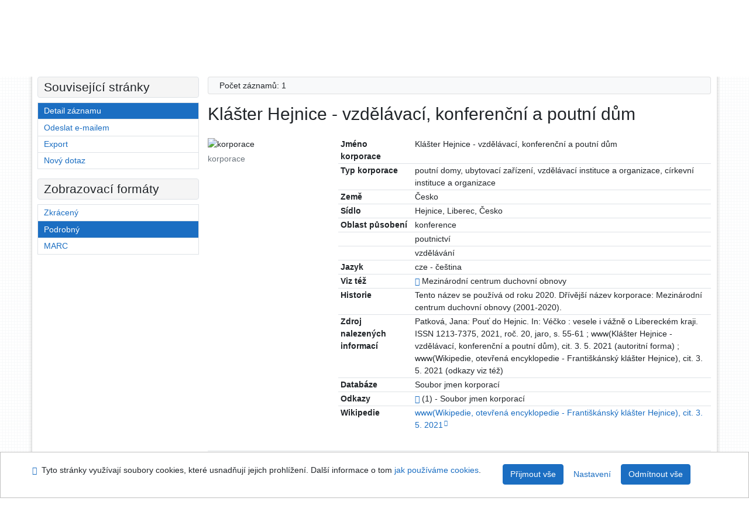

--- FILE ---
content_type: text/css; charset=utf-8
request_url: https://library.upol.cz/i2/css/bskin1.v-10.css
body_size: 54318
content:
/*!
 * Bootstrap v4.6.2 (https://getbootstrap.com/)
 * Copyright 2011-2022 The Bootstrap Authors
 * Copyright 2011-2022 Twitter, Inc.
 * Licensed under MIT (https://github.com/twbs/bootstrap/blob/main/LICENSE)
 */:root{--blue: #1b6ec2;--indigo: #6610f2;--purple: #6f42c1;--pink: #e83e8c;--red: #c92a2a;--orange: #fd7e14;--yellow: #ffc107;--green: #396f3a;--teal: #20c997;--cyan: #17a2b8;--white: #fff;--gray: #6c757d;--gray-dark: #343a40;--primary: #1b6ec2;--secondary: #6c757d;--success: #d9edf7;--info: #d9edf7;--warning: #b24d04;--danger: #c92a2a;--light: #f8f9fa;--dark: #2e2e2e;--breakpoint-xs: 0;--breakpoint-sm: 576px;--breakpoint-md: 768px;--breakpoint-lg: 992px;--breakpoint-xl: 1200px;--font-family-sans-serif: -apple-system, BlinkMacSystemFont, "Helvetica Neue", Arial, sans-serif, "Apple Color Emoji", "Segoe UI Emoji", "Segoe UI Symbol", "Noto Color Emoji";--font-family-monospace: SFMono-Regular, Menlo, Monaco, Consolas, "Liberation Mono", "Courier New", monospace}*,*::before,*::after{box-sizing:border-box}html{font-family:sans-serif;line-height:1.15;-webkit-text-size-adjust:100%;-webkit-tap-highlight-color:rgba(51,51,51,0)}article,aside,figcaption,figure,footer,header,hgroup,main,nav,section{display:block}body{margin:0;font-family:-apple-system,BlinkMacSystemFont,"Helvetica Neue",Arial,sans-serif,"Apple Color Emoji","Segoe UI Emoji","Segoe UI Symbol","Noto Color Emoji";font-size:0.9rem;font-weight:400;line-height:1.5;color:#212529;text-align:left;background-color:#fff}[tabindex="-1"]:focus:not(:focus-visible){outline:0 !important}hr{box-sizing:content-box;height:0;overflow:visible}h1,h2,h3,h4,h5,h6{margin-top:0;margin-bottom:.5rem}p{margin-top:0;margin-bottom:1rem}abbr[title],abbr[data-original-title]{text-decoration:underline;text-decoration:underline dotted;cursor:help;border-bottom:0;text-decoration-skip-ink:none}address{margin-bottom:1rem;font-style:normal;line-height:inherit}ol,ul,dl{margin-top:0;margin-bottom:1rem}ol ol,ul ul,ol ul,ul ol{margin-bottom:0}dt{font-weight:700}dd{margin-bottom:.5rem;margin-left:0}blockquote{margin:0 0 1rem}b,strong{font-weight:bolder}small{font-size:80%}sub,sup{position:relative;font-size:75%;line-height:0;vertical-align:baseline}sub{bottom:-0.25em}sup{top:-0.5em}a{color:#1b6ec2;text-decoration:none;background-color:rgba(0,0,0,0)}a:hover{color:#12487f;text-decoration:underline}a:not([href]):not([class]){color:inherit;text-decoration:none}a:not([href]):not([class]):hover{color:inherit;text-decoration:none}pre,code,kbd,samp{font-family:SFMono-Regular,Menlo,Monaco,Consolas,"Liberation Mono","Courier New",monospace;font-size:1em}pre{margin-top:0;margin-bottom:1rem;overflow:auto;-ms-overflow-style:scrollbar}figure{margin:0 0 1rem}img{vertical-align:middle;border-style:none}svg{overflow:hidden;vertical-align:middle}table{border-collapse:collapse}caption{padding-top:.75rem;padding-bottom:.75rem;color:#6c757d;text-align:left;caption-side:bottom}th{text-align:inherit;text-align:-webkit-match-parent}label{display:inline-block;margin-bottom:.5rem}button{border-radius:0}button:focus:not(:focus-visible){outline:0}input,button,select,optgroup,textarea{margin:0;font-family:inherit;font-size:inherit;line-height:inherit}button,input{overflow:visible}button,select{text-transform:none}[role=button]{cursor:pointer}select{word-wrap:normal}button,[type=button],[type=reset],[type=submit]{-webkit-appearance:button}button:not(:disabled),[type=button]:not(:disabled),[type=reset]:not(:disabled),[type=submit]:not(:disabled){cursor:pointer}button::-moz-focus-inner,[type=button]::-moz-focus-inner,[type=reset]::-moz-focus-inner,[type=submit]::-moz-focus-inner{padding:0;border-style:none}input[type=radio],input[type=checkbox]{box-sizing:border-box;padding:0}textarea{overflow:auto;resize:vertical}fieldset{min-width:0;padding:0;margin:0;border:0}legend{display:block;width:100%;max-width:100%;padding:0;margin-bottom:.5rem;font-size:1.5rem;line-height:inherit;color:inherit;white-space:normal}progress{vertical-align:baseline}[type=number]::-webkit-inner-spin-button,[type=number]::-webkit-outer-spin-button{height:auto}[type=search]{outline-offset:-2px;-webkit-appearance:none}[type=search]::-webkit-search-decoration{-webkit-appearance:none}::-webkit-file-upload-button{font:inherit;-webkit-appearance:button}output{display:inline-block}summary{display:list-item;cursor:pointer}template{display:none}[hidden]{display:none !important}h1,h2,h3,h4,h5,h6,.h1,.h2,.h3,.h4,.h5,.h6{margin-bottom:.5rem;font-weight:500;line-height:1.2}h1,.h1{font-size:1.89rem}h2,.h2{font-size:1.71rem}h3,.h3{font-size:1.44rem}h4,.h4{font-size:1.26rem}h5,.h5{font-size:1.08rem}h6,.h6{font-size:0.9rem}.lead{font-size:1.125rem;font-weight:300}.display-1{font-size:6rem;font-weight:300;line-height:1.2}.display-2{font-size:5.5rem;font-weight:300;line-height:1.2}.display-3{font-size:4.5rem;font-weight:300;line-height:1.2}.display-4{font-size:3.5rem;font-weight:300;line-height:1.2}hr{margin-top:1rem;margin-bottom:1rem;border:0;border-top:1px solid rgba(51,51,51,.1)}small,.small{font-size:0.875em;font-weight:400}mark,.mark{padding:.2em;background-color:#fcf8e3}.list-unstyled{padding-left:0;list-style:none}.list-inline{padding-left:0;list-style:none}.list-inline-item{display:inline-block}.list-inline-item:not(:last-child){margin-right:.5rem}.initialism{font-size:90%;text-transform:uppercase}.blockquote{margin-bottom:1rem;font-size:1.125rem}.blockquote-footer{display:block;font-size:0.875em;color:#6c757d}.blockquote-footer::before{content:"— "}.img-fluid{max-width:100%;height:auto}.img-thumbnail{padding:.25rem;background-color:#fff;border:1px solid #dee2e6;border-radius:.25rem;max-width:100%;height:auto}.figure{display:inline-block}.figure-img{margin-bottom:.5rem;line-height:1}.figure-caption{font-size:90%;color:#6c757d}code{font-size:87.5%;color:#e83e8c;word-wrap:break-word}a>code{color:inherit}kbd{padding:.2rem .4rem;font-size:87.5%;color:#fff;background-color:#212529;border-radius:.2rem}kbd kbd{padding:0;font-size:100%;font-weight:700}pre{display:block;font-size:87.5%;color:#212529}pre code{font-size:inherit;color:inherit;word-break:normal}.pre-scrollable{max-height:340px;overflow-y:scroll}.container,.container-fluid,.container-xl,.container-lg,.container-md,.container-sm{width:100%;padding-right:15px;padding-left:15px;margin-right:auto;margin-left:auto}@media(min-width: 576px){.container-sm,.container{max-width:540px}}@media(min-width: 768px){.container-md,.container-sm,.container{max-width:720px}}@media(min-width: 992px){.container-lg,.container-md,.container-sm,.container{max-width:960px}}@media(min-width: 1200px){.container-xl,.container-lg,.container-md,.container-sm,.container{max-width:1170px}}.row{display:flex;flex-wrap:wrap;margin-right:-15px;margin-left:-15px}.no-gutters{margin-right:0;margin-left:0}.no-gutters>.col,.no-gutters>[class*=col-]{padding-right:0;padding-left:0}.col-xl,.col-xl-auto,.col-xl-12,.col-xl-11,.col-xl-10,.col-xl-9,.col-xl-8,.col-xl-7,.col-xl-6,.col-xl-5,.col-xl-4,.col-xl-3,.col-xl-2,.col-xl-1,.col-lg,.col-lg-auto,.col-lg-12,.col-lg-11,.col-lg-10,.col-lg-9,.col-lg-8,.col-lg-7,.col-lg-6,.col-lg-5,.col-lg-4,.col-lg-3,.col-lg-2,.col-lg-1,.col-md,.col-md-auto,.col-md-12,.col-md-11,.col-md-10,.col-md-9,.col-md-8,.col-md-7,.col-md-6,.col-md-5,.col-md-4,.col-md-3,.col-md-2,.col-md-1,.col-sm,.col-sm-auto,.col-sm-12,.col-sm-11,.col-sm-10,.col-sm-9,.col-sm-8,.col-sm-7,.col-sm-6,.col-sm-5,.col-sm-4,.col-sm-3,.col-sm-2,.col-sm-1,.col,.col-auto,.col-12,.col-11,.col-10,.col-9,.col-8,.col-7,.col-6,.col-5,.col-4,.col-3,.col-2,.col-1{position:relative;width:100%;padding-right:15px;padding-left:15px}.col{flex-basis:0;flex-grow:1;max-width:100%}.row-cols-1>*{flex:0 0 100%;max-width:100%}.row-cols-2>*{flex:0 0 50%;max-width:50%}.row-cols-3>*{flex:0 0 33.3333333333%;max-width:33.3333333333%}.row-cols-4>*{flex:0 0 25%;max-width:25%}.row-cols-5>*{flex:0 0 20%;max-width:20%}.row-cols-6>*{flex:0 0 16.6666666667%;max-width:16.6666666667%}.col-auto{flex:0 0 auto;width:auto;max-width:100%}.col-1{flex:0 0 8.33333333%;max-width:8.33333333%}.col-2{flex:0 0 16.66666667%;max-width:16.66666667%}.col-3{flex:0 0 25%;max-width:25%}.col-4{flex:0 0 33.33333333%;max-width:33.33333333%}.col-5{flex:0 0 41.66666667%;max-width:41.66666667%}.col-6{flex:0 0 50%;max-width:50%}.col-7{flex:0 0 58.33333333%;max-width:58.33333333%}.col-8{flex:0 0 66.66666667%;max-width:66.66666667%}.col-9{flex:0 0 75%;max-width:75%}.col-10{flex:0 0 83.33333333%;max-width:83.33333333%}.col-11{flex:0 0 91.66666667%;max-width:91.66666667%}.col-12{flex:0 0 100%;max-width:100%}.order-first{order:-1}.order-last{order:13}.order-0{order:0}.order-1{order:1}.order-2{order:2}.order-3{order:3}.order-4{order:4}.order-5{order:5}.order-6{order:6}.order-7{order:7}.order-8{order:8}.order-9{order:9}.order-10{order:10}.order-11{order:11}.order-12{order:12}.offset-1{margin-left:8.33333333%}.offset-2{margin-left:16.66666667%}.offset-3{margin-left:25%}.offset-4{margin-left:33.33333333%}.offset-5{margin-left:41.66666667%}.offset-6{margin-left:50%}.offset-7{margin-left:58.33333333%}.offset-8{margin-left:66.66666667%}.offset-9{margin-left:75%}.offset-10{margin-left:83.33333333%}.offset-11{margin-left:91.66666667%}@media(min-width: 576px){.col-sm{flex-basis:0;flex-grow:1;max-width:100%}.row-cols-sm-1>*{flex:0 0 100%;max-width:100%}.row-cols-sm-2>*{flex:0 0 50%;max-width:50%}.row-cols-sm-3>*{flex:0 0 33.3333333333%;max-width:33.3333333333%}.row-cols-sm-4>*{flex:0 0 25%;max-width:25%}.row-cols-sm-5>*{flex:0 0 20%;max-width:20%}.row-cols-sm-6>*{flex:0 0 16.6666666667%;max-width:16.6666666667%}.col-sm-auto{flex:0 0 auto;width:auto;max-width:100%}.col-sm-1{flex:0 0 8.33333333%;max-width:8.33333333%}.col-sm-2{flex:0 0 16.66666667%;max-width:16.66666667%}.col-sm-3{flex:0 0 25%;max-width:25%}.col-sm-4{flex:0 0 33.33333333%;max-width:33.33333333%}.col-sm-5{flex:0 0 41.66666667%;max-width:41.66666667%}.col-sm-6{flex:0 0 50%;max-width:50%}.col-sm-7{flex:0 0 58.33333333%;max-width:58.33333333%}.col-sm-8{flex:0 0 66.66666667%;max-width:66.66666667%}.col-sm-9{flex:0 0 75%;max-width:75%}.col-sm-10{flex:0 0 83.33333333%;max-width:83.33333333%}.col-sm-11{flex:0 0 91.66666667%;max-width:91.66666667%}.col-sm-12{flex:0 0 100%;max-width:100%}.order-sm-first{order:-1}.order-sm-last{order:13}.order-sm-0{order:0}.order-sm-1{order:1}.order-sm-2{order:2}.order-sm-3{order:3}.order-sm-4{order:4}.order-sm-5{order:5}.order-sm-6{order:6}.order-sm-7{order:7}.order-sm-8{order:8}.order-sm-9{order:9}.order-sm-10{order:10}.order-sm-11{order:11}.order-sm-12{order:12}.offset-sm-0{margin-left:0}.offset-sm-1{margin-left:8.33333333%}.offset-sm-2{margin-left:16.66666667%}.offset-sm-3{margin-left:25%}.offset-sm-4{margin-left:33.33333333%}.offset-sm-5{margin-left:41.66666667%}.offset-sm-6{margin-left:50%}.offset-sm-7{margin-left:58.33333333%}.offset-sm-8{margin-left:66.66666667%}.offset-sm-9{margin-left:75%}.offset-sm-10{margin-left:83.33333333%}.offset-sm-11{margin-left:91.66666667%}}@media(min-width: 768px){.col-md{flex-basis:0;flex-grow:1;max-width:100%}.row-cols-md-1>*{flex:0 0 100%;max-width:100%}.row-cols-md-2>*{flex:0 0 50%;max-width:50%}.row-cols-md-3>*{flex:0 0 33.3333333333%;max-width:33.3333333333%}.row-cols-md-4>*{flex:0 0 25%;max-width:25%}.row-cols-md-5>*{flex:0 0 20%;max-width:20%}.row-cols-md-6>*{flex:0 0 16.6666666667%;max-width:16.6666666667%}.col-md-auto{flex:0 0 auto;width:auto;max-width:100%}.col-md-1{flex:0 0 8.33333333%;max-width:8.33333333%}.col-md-2{flex:0 0 16.66666667%;max-width:16.66666667%}.col-md-3{flex:0 0 25%;max-width:25%}.col-md-4{flex:0 0 33.33333333%;max-width:33.33333333%}.col-md-5{flex:0 0 41.66666667%;max-width:41.66666667%}.col-md-6{flex:0 0 50%;max-width:50%}.col-md-7{flex:0 0 58.33333333%;max-width:58.33333333%}.col-md-8{flex:0 0 66.66666667%;max-width:66.66666667%}.col-md-9{flex:0 0 75%;max-width:75%}.col-md-10{flex:0 0 83.33333333%;max-width:83.33333333%}.col-md-11{flex:0 0 91.66666667%;max-width:91.66666667%}.col-md-12{flex:0 0 100%;max-width:100%}.order-md-first{order:-1}.order-md-last{order:13}.order-md-0{order:0}.order-md-1{order:1}.order-md-2{order:2}.order-md-3{order:3}.order-md-4{order:4}.order-md-5{order:5}.order-md-6{order:6}.order-md-7{order:7}.order-md-8{order:8}.order-md-9{order:9}.order-md-10{order:10}.order-md-11{order:11}.order-md-12{order:12}.offset-md-0{margin-left:0}.offset-md-1{margin-left:8.33333333%}.offset-md-2{margin-left:16.66666667%}.offset-md-3{margin-left:25%}.offset-md-4{margin-left:33.33333333%}.offset-md-5{margin-left:41.66666667%}.offset-md-6{margin-left:50%}.offset-md-7{margin-left:58.33333333%}.offset-md-8{margin-left:66.66666667%}.offset-md-9{margin-left:75%}.offset-md-10{margin-left:83.33333333%}.offset-md-11{margin-left:91.66666667%}}@media(min-width: 992px){.col-lg{flex-basis:0;flex-grow:1;max-width:100%}.row-cols-lg-1>*{flex:0 0 100%;max-width:100%}.row-cols-lg-2>*{flex:0 0 50%;max-width:50%}.row-cols-lg-3>*{flex:0 0 33.3333333333%;max-width:33.3333333333%}.row-cols-lg-4>*{flex:0 0 25%;max-width:25%}.row-cols-lg-5>*{flex:0 0 20%;max-width:20%}.row-cols-lg-6>*{flex:0 0 16.6666666667%;max-width:16.6666666667%}.col-lg-auto{flex:0 0 auto;width:auto;max-width:100%}.col-lg-1{flex:0 0 8.33333333%;max-width:8.33333333%}.col-lg-2{flex:0 0 16.66666667%;max-width:16.66666667%}.col-lg-3{flex:0 0 25%;max-width:25%}.col-lg-4{flex:0 0 33.33333333%;max-width:33.33333333%}.col-lg-5{flex:0 0 41.66666667%;max-width:41.66666667%}.col-lg-6{flex:0 0 50%;max-width:50%}.col-lg-7{flex:0 0 58.33333333%;max-width:58.33333333%}.col-lg-8{flex:0 0 66.66666667%;max-width:66.66666667%}.col-lg-9{flex:0 0 75%;max-width:75%}.col-lg-10{flex:0 0 83.33333333%;max-width:83.33333333%}.col-lg-11{flex:0 0 91.66666667%;max-width:91.66666667%}.col-lg-12{flex:0 0 100%;max-width:100%}.order-lg-first{order:-1}.order-lg-last{order:13}.order-lg-0{order:0}.order-lg-1{order:1}.order-lg-2{order:2}.order-lg-3{order:3}.order-lg-4{order:4}.order-lg-5{order:5}.order-lg-6{order:6}.order-lg-7{order:7}.order-lg-8{order:8}.order-lg-9{order:9}.order-lg-10{order:10}.order-lg-11{order:11}.order-lg-12{order:12}.offset-lg-0{margin-left:0}.offset-lg-1{margin-left:8.33333333%}.offset-lg-2{margin-left:16.66666667%}.offset-lg-3{margin-left:25%}.offset-lg-4{margin-left:33.33333333%}.offset-lg-5{margin-left:41.66666667%}.offset-lg-6{margin-left:50%}.offset-lg-7{margin-left:58.33333333%}.offset-lg-8{margin-left:66.66666667%}.offset-lg-9{margin-left:75%}.offset-lg-10{margin-left:83.33333333%}.offset-lg-11{margin-left:91.66666667%}}@media(min-width: 1200px){.col-xl{flex-basis:0;flex-grow:1;max-width:100%}.row-cols-xl-1>*{flex:0 0 100%;max-width:100%}.row-cols-xl-2>*{flex:0 0 50%;max-width:50%}.row-cols-xl-3>*{flex:0 0 33.3333333333%;max-width:33.3333333333%}.row-cols-xl-4>*{flex:0 0 25%;max-width:25%}.row-cols-xl-5>*{flex:0 0 20%;max-width:20%}.row-cols-xl-6>*{flex:0 0 16.6666666667%;max-width:16.6666666667%}.col-xl-auto{flex:0 0 auto;width:auto;max-width:100%}.col-xl-1{flex:0 0 8.33333333%;max-width:8.33333333%}.col-xl-2{flex:0 0 16.66666667%;max-width:16.66666667%}.col-xl-3{flex:0 0 25%;max-width:25%}.col-xl-4{flex:0 0 33.33333333%;max-width:33.33333333%}.col-xl-5{flex:0 0 41.66666667%;max-width:41.66666667%}.col-xl-6{flex:0 0 50%;max-width:50%}.col-xl-7{flex:0 0 58.33333333%;max-width:58.33333333%}.col-xl-8{flex:0 0 66.66666667%;max-width:66.66666667%}.col-xl-9{flex:0 0 75%;max-width:75%}.col-xl-10{flex:0 0 83.33333333%;max-width:83.33333333%}.col-xl-11{flex:0 0 91.66666667%;max-width:91.66666667%}.col-xl-12{flex:0 0 100%;max-width:100%}.order-xl-first{order:-1}.order-xl-last{order:13}.order-xl-0{order:0}.order-xl-1{order:1}.order-xl-2{order:2}.order-xl-3{order:3}.order-xl-4{order:4}.order-xl-5{order:5}.order-xl-6{order:6}.order-xl-7{order:7}.order-xl-8{order:8}.order-xl-9{order:9}.order-xl-10{order:10}.order-xl-11{order:11}.order-xl-12{order:12}.offset-xl-0{margin-left:0}.offset-xl-1{margin-left:8.33333333%}.offset-xl-2{margin-left:16.66666667%}.offset-xl-3{margin-left:25%}.offset-xl-4{margin-left:33.33333333%}.offset-xl-5{margin-left:41.66666667%}.offset-xl-6{margin-left:50%}.offset-xl-7{margin-left:58.33333333%}.offset-xl-8{margin-left:66.66666667%}.offset-xl-9{margin-left:75%}.offset-xl-10{margin-left:83.33333333%}.offset-xl-11{margin-left:91.66666667%}}.table{width:100%;margin-bottom:1rem;color:#212529}.table th,.table td{padding:.75rem;vertical-align:top;border-top:1px solid #dee2e6}.table thead th{vertical-align:bottom;border-bottom:2px solid #dee2e6}.table tbody+tbody{border-top:2px solid #dee2e6}.table-sm th,.table-sm td{padding:.3rem}.table-bordered{border:1px solid #dee2e6}.table-bordered th,.table-bordered td{border:1px solid #dee2e6}.table-bordered thead th,.table-bordered thead td{border-bottom-width:2px}.table-borderless th,.table-borderless td,.table-borderless thead th,.table-borderless tbody+tbody{border:0}.table-striped tbody tr:nth-of-type(odd){background-color:rgba(51,51,51,.05)}.table-hover tbody tr:hover{color:#212529;background-color:rgba(51,51,51,.075)}.table-primary,.table-primary>th,.table-primary>td{background-color:#bfd6ee}.table-primary th,.table-primary td,.table-primary thead th,.table-primary tbody+tbody{border-color:#88b4df}.table-hover .table-primary:hover{background-color:#abc9e9}.table-hover .table-primary:hover>td,.table-hover .table-primary:hover>th{background-color:#abc9e9}.table-secondary,.table-secondary>th,.table-secondary>td{background-color:#d6d8db}.table-secondary th,.table-secondary td,.table-secondary thead th,.table-secondary tbody+tbody{border-color:#b3b7bb}.table-hover .table-secondary:hover{background-color:#c8cbcf}.table-hover .table-secondary:hover>td,.table-hover .table-secondary:hover>th{background-color:#c8cbcf}.table-success,.table-success>th,.table-success>td{background-color:#f4fafd}.table-success th,.table-success td,.table-success thead th,.table-success tbody+tbody{border-color:#ebf6fb}.table-hover .table-success:hover{background-color:#def0f9}.table-hover .table-success:hover>td,.table-hover .table-success:hover>th{background-color:#def0f9}.table-info,.table-info>th,.table-info>td{background-color:#f4fafd}.table-info th,.table-info td,.table-info thead th,.table-info tbody+tbody{border-color:#ebf6fb}.table-hover .table-info:hover{background-color:#def0f9}.table-hover .table-info:hover>td,.table-hover .table-info:hover>th{background-color:#def0f9}.table-warning,.table-warning>th,.table-warning>td{background-color:#e9cdb9}.table-warning th,.table-warning td,.table-warning thead th,.table-warning tbody+tbody{border-color:#d7a27c}.table-hover .table-warning:hover{background-color:#e3bfa6}.table-hover .table-warning:hover>td,.table-hover .table-warning:hover>th{background-color:#e3bfa6}.table-danger,.table-danger>th,.table-danger>td{background-color:#f0c3c3}.table-danger th,.table-danger td,.table-danger thead th,.table-danger tbody+tbody{border-color:#e39090}.table-hover .table-danger:hover{background-color:#ebafaf}.table-hover .table-danger:hover>td,.table-hover .table-danger:hover>th{background-color:#ebafaf}.table-light,.table-light>th,.table-light>td{background-color:#fdfdfe}.table-light th,.table-light td,.table-light thead th,.table-light tbody+tbody{border-color:#fbfcfc}.table-hover .table-light:hover{background-color:#ececf6}.table-hover .table-light:hover>td,.table-hover .table-light:hover>th{background-color:#ececf6}.table-dark,.table-dark>th,.table-dark>td{background-color:#c4c4c4}.table-dark th,.table-dark td,.table-dark thead th,.table-dark tbody+tbody{border-color:#929292}.table-hover .table-dark:hover{background-color:#b7b7b7}.table-hover .table-dark:hover>td,.table-hover .table-dark:hover>th{background-color:#b7b7b7}.table-active,.table-active>th,.table-active>td{background-color:rgba(51,51,51,.075)}.table-hover .table-active:hover{background-color:rgba(38,38,38,.075)}.table-hover .table-active:hover>td,.table-hover .table-active:hover>th{background-color:rgba(38,38,38,.075)}.table .thead-dark th{color:#fff;background-color:#343a40;border-color:#454d55}.table .thead-light th{color:#495057;background-color:#e9ecef;border-color:#dee2e6}.table-dark{color:#fff;background-color:#343a40}.table-dark th,.table-dark td,.table-dark thead th{border-color:#454d55}.table-dark.table-bordered{border:0}.table-dark.table-striped tbody tr:nth-of-type(odd){background-color:rgba(255,255,255,.05)}.table-dark.table-hover tbody tr:hover{color:#fff;background-color:rgba(255,255,255,.075)}@media(max-width: 575.98px){.table-responsive-sm{display:block;width:100%;overflow-x:auto;-webkit-overflow-scrolling:touch}.table-responsive-sm>.table-bordered{border:0}}@media(max-width: 767.98px){.table-responsive-md{display:block;width:100%;overflow-x:auto;-webkit-overflow-scrolling:touch}.table-responsive-md>.table-bordered{border:0}}@media(max-width: 991.98px){.table-responsive-lg{display:block;width:100%;overflow-x:auto;-webkit-overflow-scrolling:touch}.table-responsive-lg>.table-bordered{border:0}}@media(max-width: 1199.98px){.table-responsive-xl{display:block;width:100%;overflow-x:auto;-webkit-overflow-scrolling:touch}.table-responsive-xl>.table-bordered{border:0}}.table-responsive{display:block;width:100%;overflow-x:auto;-webkit-overflow-scrolling:touch}.table-responsive>.table-bordered{border:0}.form-control{display:block;width:100%;height:calc(1.5em + 0.75rem + 2px);padding:.375rem .75rem;font-size:0.9rem;font-weight:400;line-height:1.5;color:#495057;background-color:#fff;background-clip:padding-box;border:1px solid #ced4da;border-radius:.25rem;transition:border-color .15s ease-in-out,box-shadow .15s ease-in-out}@media(prefers-reduced-motion: reduce){.form-control{transition:none}}.form-control::-ms-expand{background-color:rgba(0,0,0,0);border:0}.form-control:focus{color:#495057;background-color:#fff;border-color:#71aeeb;outline:0;box-shadow:0 0 0 .2rem rgba(27,110,194,.25)}.form-control::placeholder{color:#ced4da;opacity:1}.form-control:disabled,.form-control[readonly]{background-color:#e9ecef;opacity:1}input[type=date].form-control,input[type=time].form-control,input[type=datetime-local].form-control,input[type=month].form-control{appearance:none}select.form-control:-moz-focusring{color:rgba(0,0,0,0);text-shadow:0 0 0 #495057}select.form-control:focus::-ms-value{color:#495057;background-color:#fff}.form-control-file,.form-control-range{display:block;width:100%}.col-form-label{padding-top:calc(0.375rem + 1px);padding-bottom:calc(0.375rem + 1px);margin-bottom:0;font-size:inherit;line-height:1.5}.col-form-label-lg{padding-top:calc(0.5rem + 1px);padding-bottom:calc(0.5rem + 1px);font-size:1.035rem;line-height:1.5}.col-form-label-sm{padding-top:calc(0.25rem + 1px);padding-bottom:calc(0.25rem + 1px);font-size:0.675rem;line-height:1.5}.form-control-plaintext{display:block;width:100%;padding:.375rem 0;margin-bottom:0;font-size:0.9rem;line-height:1.5;color:#212529;background-color:rgba(0,0,0,0);border:solid rgba(0,0,0,0);border-width:1px 0}.form-control-plaintext.form-control-sm,.form-control-plaintext.form-control-lg{padding-right:0;padding-left:0}.form-control-sm{height:calc(1.5em + 0.5rem + 2px);padding:.25rem .5rem;font-size:0.675rem;line-height:1.5;border-radius:.2rem}.form-control-lg{height:calc(1.5em + 1rem + 2px);padding:.5rem 1rem;font-size:1.035rem;line-height:1.5;border-radius:.3rem}select.form-control[size],select.form-control[multiple]{height:auto}textarea.form-control{height:auto}.form-group{margin-bottom:1rem}.form-text,.note-required{display:block;margin-top:.25rem}.form-row{display:flex;flex-wrap:wrap;margin-right:-5px;margin-left:-5px}.form-row>.col,.form-row>[class*=col-]{padding-right:5px;padding-left:5px}.form-check{position:relative;display:block;padding-left:1.25rem}.form-check-input{position:absolute;margin-top:.3rem;margin-left:-1.25rem}.form-check-input[disabled]~.form-check-label,.form-check-input:disabled~.form-check-label{color:#6c757d}.form-check-label{margin-bottom:0}.form-check-inline{display:inline-flex;align-items:center;padding-left:0;margin-right:.75rem}.form-check-inline .form-check-input{position:static;margin-top:0;margin-right:.3125rem;margin-left:0}.valid-feedback{display:none;width:100%;margin-top:.25rem;font-size:0.875em;color:#d9edf7}.valid-tooltip{position:absolute;top:100%;left:0;z-index:5;display:none;max-width:100%;padding:.25rem .5rem;margin-top:.1rem;font-size:0.675rem;line-height:1.5;color:#212529;background-color:rgba(217,237,247,.9);border-radius:.25rem}.form-row>.col>.valid-tooltip,.form-row>[class*=col-]>.valid-tooltip{left:5px}.was-validated :valid~.valid-feedback,.was-validated :valid~.valid-tooltip,.is-valid~.valid-feedback,.is-valid~.valid-tooltip{display:block}.was-validated .form-control:valid,.form-control.is-valid{border-color:#d9edf7;padding-right:calc(1.5em + 0.75rem) !important;background-image:url("data:image/svg+xml,%3csvg xmlns='http://www.w3.org/2000/svg' width='8' height='8' viewBox='0 0 8 8'%3e%3cpath fill='%23d9edf7' d='M2.3 6.73L.6 4.53c-.4-1.04.46-1.4 1.1-.8l1.1 1.4 3.4-3.8c.6-.63 1.6-.27 1.2.7l-4 4.6c-.43.5-.8.4-1.1.1z'/%3e%3c/svg%3e");background-repeat:no-repeat;background-position:right calc(0.375em + 0.1875rem) center;background-size:calc(0.75em + 0.375rem) calc(0.75em + 0.375rem)}.was-validated .form-control:valid:focus,.form-control.is-valid:focus{border-color:#d9edf7;box-shadow:0 0 0 .2rem rgba(217,237,247,.25)}.was-validated select.form-control:valid,select.form-control.is-valid{padding-right:3rem !important;background-position:right 1.5rem center}.was-validated textarea.form-control:valid,textarea.form-control.is-valid{padding-right:calc(1.5em + 0.75rem);background-position:top calc(0.375em + 0.1875rem) right calc(0.375em + 0.1875rem)}.was-validated .custom-select:valid,.custom-select.is-valid{border-color:#d9edf7;padding-right:calc(0.75em + 2.3125rem) !important;background:url("data:image/svg+xml,%3csvg xmlns='http://www.w3.org/2000/svg' width='4' height='5' viewBox='0 0 4 5'%3e%3cpath fill='%23343a40' d='M2 0L0 2h4zm0 5L0 3h4z'/%3e%3c/svg%3e") right .75rem center/8px 10px no-repeat,#fff url("data:image/svg+xml,%3csvg xmlns='http://www.w3.org/2000/svg' width='8' height='8' viewBox='0 0 8 8'%3e%3cpath fill='%23d9edf7' d='M2.3 6.73L.6 4.53c-.4-1.04.46-1.4 1.1-.8l1.1 1.4 3.4-3.8c.6-.63 1.6-.27 1.2.7l-4 4.6c-.43.5-.8.4-1.1.1z'/%3e%3c/svg%3e") center right 1.75rem/calc(0.75em + 0.375rem) calc(0.75em + 0.375rem) no-repeat}.was-validated .custom-select:valid:focus,.custom-select.is-valid:focus{border-color:#d9edf7;box-shadow:0 0 0 .2rem rgba(217,237,247,.25)}.was-validated .form-check-input:valid~.form-check-label,.form-check-input.is-valid~.form-check-label{color:#d9edf7}.was-validated .form-check-input:valid~.valid-feedback,.was-validated .form-check-input:valid~.valid-tooltip,.form-check-input.is-valid~.valid-feedback,.form-check-input.is-valid~.valid-tooltip{display:block}.was-validated .custom-control-input:valid~.custom-control-label,.custom-control-input.is-valid~.custom-control-label{color:#d9edf7}.was-validated .custom-control-input:valid~.custom-control-label::before,.custom-control-input.is-valid~.custom-control-label::before{border-color:#d9edf7}.was-validated .custom-control-input:valid:checked~.custom-control-label::before,.custom-control-input.is-valid:checked~.custom-control-label::before{border-color:#fff;background-color:#fff}.was-validated .custom-control-input:valid:focus~.custom-control-label::before,.custom-control-input.is-valid:focus~.custom-control-label::before{box-shadow:0 0 0 .2rem rgba(217,237,247,.25)}.was-validated .custom-control-input:valid:focus:not(:checked)~.custom-control-label::before,.custom-control-input.is-valid:focus:not(:checked)~.custom-control-label::before{border-color:#d9edf7}.was-validated .custom-file-input:valid~.custom-file-label,.custom-file-input.is-valid~.custom-file-label{border-color:#d9edf7}.was-validated .custom-file-input:valid:focus~.custom-file-label,.custom-file-input.is-valid:focus~.custom-file-label{border-color:#d9edf7;box-shadow:0 0 0 .2rem rgba(217,237,247,.25)}.invalid-feedback{display:none;width:100%;margin-top:.25rem;font-size:0.875em;color:#c92a2a}.invalid-tooltip{position:absolute;top:100%;left:0;z-index:5;display:none;max-width:100%;padding:.25rem .5rem;margin-top:.1rem;font-size:0.675rem;line-height:1.5;color:#fff;background-color:rgba(201,42,42,.9);border-radius:.25rem}.form-row>.col>.invalid-tooltip,.form-row>[class*=col-]>.invalid-tooltip{left:5px}.was-validated :invalid~.invalid-feedback,.was-validated :invalid~.invalid-tooltip,.is-invalid~.invalid-feedback,.is-invalid~.invalid-tooltip{display:block}.was-validated .form-control:invalid,.form-control.is-invalid{border-color:#c92a2a;padding-right:calc(1.5em + 0.75rem) !important;background-image:url("data:image/svg+xml,%3csvg xmlns='http://www.w3.org/2000/svg' width='12' height='12' fill='none' stroke='%23c92a2a' viewBox='0 0 12 12'%3e%3ccircle cx='6' cy='6' r='4.5'/%3e%3cpath stroke-linejoin='round' d='M5.8 3.6h.4L6 6.5z'/%3e%3ccircle cx='6' cy='8.2' r='.6' fill='%23c92a2a' stroke='none'/%3e%3c/svg%3e");background-repeat:no-repeat;background-position:right calc(0.375em + 0.1875rem) center;background-size:calc(0.75em + 0.375rem) calc(0.75em + 0.375rem)}.was-validated .form-control:invalid:focus,.form-control.is-invalid:focus{border-color:#c92a2a;box-shadow:0 0 0 .2rem rgba(201,42,42,.25)}.was-validated select.form-control:invalid,select.form-control.is-invalid{padding-right:3rem !important;background-position:right 1.5rem center}.was-validated textarea.form-control:invalid,textarea.form-control.is-invalid{padding-right:calc(1.5em + 0.75rem);background-position:top calc(0.375em + 0.1875rem) right calc(0.375em + 0.1875rem)}.was-validated .custom-select:invalid,.custom-select.is-invalid{border-color:#c92a2a;padding-right:calc(0.75em + 2.3125rem) !important;background:url("data:image/svg+xml,%3csvg xmlns='http://www.w3.org/2000/svg' width='4' height='5' viewBox='0 0 4 5'%3e%3cpath fill='%23343a40' d='M2 0L0 2h4zm0 5L0 3h4z'/%3e%3c/svg%3e") right .75rem center/8px 10px no-repeat,#fff url("data:image/svg+xml,%3csvg xmlns='http://www.w3.org/2000/svg' width='12' height='12' fill='none' stroke='%23c92a2a' viewBox='0 0 12 12'%3e%3ccircle cx='6' cy='6' r='4.5'/%3e%3cpath stroke-linejoin='round' d='M5.8 3.6h.4L6 6.5z'/%3e%3ccircle cx='6' cy='8.2' r='.6' fill='%23c92a2a' stroke='none'/%3e%3c/svg%3e") center right 1.75rem/calc(0.75em + 0.375rem) calc(0.75em + 0.375rem) no-repeat}.was-validated .custom-select:invalid:focus,.custom-select.is-invalid:focus{border-color:#c92a2a;box-shadow:0 0 0 .2rem rgba(201,42,42,.25)}.was-validated .form-check-input:invalid~.form-check-label,.form-check-input.is-invalid~.form-check-label{color:#c92a2a}.was-validated .form-check-input:invalid~.invalid-feedback,.was-validated .form-check-input:invalid~.invalid-tooltip,.form-check-input.is-invalid~.invalid-feedback,.form-check-input.is-invalid~.invalid-tooltip{display:block}.was-validated .custom-control-input:invalid~.custom-control-label,.custom-control-input.is-invalid~.custom-control-label{color:#c92a2a}.was-validated .custom-control-input:invalid~.custom-control-label::before,.custom-control-input.is-invalid~.custom-control-label::before{border-color:#c92a2a}.was-validated .custom-control-input:invalid:checked~.custom-control-label::before,.custom-control-input.is-invalid:checked~.custom-control-label::before{border-color:#da4c4c;background-color:#da4c4c}.was-validated .custom-control-input:invalid:focus~.custom-control-label::before,.custom-control-input.is-invalid:focus~.custom-control-label::before{box-shadow:0 0 0 .2rem rgba(201,42,42,.25)}.was-validated .custom-control-input:invalid:focus:not(:checked)~.custom-control-label::before,.custom-control-input.is-invalid:focus:not(:checked)~.custom-control-label::before{border-color:#c92a2a}.was-validated .custom-file-input:invalid~.custom-file-label,.custom-file-input.is-invalid~.custom-file-label{border-color:#c92a2a}.was-validated .custom-file-input:invalid:focus~.custom-file-label,.custom-file-input.is-invalid:focus~.custom-file-label{border-color:#c92a2a;box-shadow:0 0 0 .2rem rgba(201,42,42,.25)}.form-inline{display:flex;flex-flow:row wrap;align-items:center}.form-inline .form-check{width:100%}@media(min-width: 576px){.form-inline label{display:flex;align-items:center;justify-content:center;margin-bottom:0}.form-inline .form-group{display:flex;flex:0 0 auto;flex-flow:row wrap;align-items:center;margin-bottom:0}.form-inline .form-control{display:inline-block;width:auto;vertical-align:middle}.form-inline .form-control-plaintext{display:inline-block}.form-inline .input-group,.form-inline .custom-select{width:auto}.form-inline .form-check{display:flex;align-items:center;justify-content:center;width:auto;padding-left:0}.form-inline .form-check-input{position:relative;flex-shrink:0;margin-top:0;margin-right:.25rem;margin-left:0}.form-inline .custom-control{align-items:center;justify-content:center}.form-inline .custom-control-label{margin-bottom:0}}.btn,.submit button,#scrollUp{display:inline-block;font-weight:400;color:#212529;text-align:center;vertical-align:middle;user-select:none;background-color:rgba(0,0,0,0);border:1px solid rgba(0,0,0,0);padding:.375rem .75rem;font-size:0.9rem;line-height:1.5;border-radius:.25rem;transition:color .15s ease-in-out,background-color .15s ease-in-out,border-color .15s ease-in-out,box-shadow .15s ease-in-out}@media(prefers-reduced-motion: reduce){.btn,.submit button,#scrollUp{transition:none}}.btn:hover,.submit button:hover,#scrollUp:hover{color:#212529;text-decoration:none}.btn:focus,.submit button:focus,#scrollUp:focus,.btn.focus,.submit button.focus,.focus#scrollUp{outline:0;box-shadow:0 0 0 .2rem rgba(27,110,194,.25)}.btn.disabled,.submit button.disabled,.disabled#scrollUp,.btn:disabled,.submit button:disabled,#scrollUp:disabled{opacity:.65}.btn:not(:disabled):not(.disabled),.submit button:not(:disabled):not(.disabled),#scrollUp:not(:disabled):not(.disabled){cursor:pointer}a.btn.disabled,a.disabled#scrollUp,fieldset:disabled a.btn,fieldset:disabled a#scrollUp{pointer-events:none}.btn-primary,#tree .btn-search,.submit button{color:#fff;background-color:#1b6ec2;border-color:#1b6ec2}.btn-primary:hover,#tree .btn-search:hover,.submit button:hover{color:#fff;background-color:#165ba0;border-color:#155595}.btn-primary:focus,#tree .btn-search:focus,.submit button:focus,.btn-primary.focus,#tree .focus.btn-search,.submit button.focus{color:#fff;background-color:#165ba0;border-color:#155595;box-shadow:0 0 0 .2rem rgba(61,132,203,.5)}.btn-primary.disabled,#tree .disabled.btn-search,.submit button.disabled,.btn-primary:disabled,#tree .btn-search:disabled,.submit button:disabled{color:#fff;background-color:#1b6ec2;border-color:#1b6ec2}.btn-primary:not(:disabled):not(.disabled):active,#tree .btn-search:not(:disabled):not(.disabled):active,.submit button:not(:disabled):not(.disabled):active,.btn-primary:not(:disabled):not(.disabled).active,#tree .btn-search:not(:disabled):not(.disabled).active,.submit button:not(:disabled):not(.disabled).active,.show>.btn-primary.dropdown-toggle,#tree .show>.dropdown-toggle.btn-search,.submit .show>button.dropdown-toggle{color:#fff;background-color:#155595;border-color:#134e8a}.btn-primary:not(:disabled):not(.disabled):active:focus,#tree .btn-search:not(:disabled):not(.disabled):active:focus,.submit button:not(:disabled):not(.disabled):active:focus,.btn-primary:not(:disabled):not(.disabled).active:focus,#tree .btn-search:not(:disabled):not(.disabled).active:focus,.submit button:not(:disabled):not(.disabled).active:focus,.show>.btn-primary.dropdown-toggle:focus,#tree .show>.dropdown-toggle.btn-search:focus,.submit .show>button.dropdown-toggle:focus{box-shadow:0 0 0 .2rem rgba(61,132,203,.5)}.btn-secondary{color:#fff;background-color:#6c757d;border-color:#6c757d}.btn-secondary:hover{color:#fff;background-color:#5a6268;border-color:#545b62}.btn-secondary:focus,.btn-secondary.focus{color:#fff;background-color:#5a6268;border-color:#545b62;box-shadow:0 0 0 .2rem rgba(130,138,145,.5)}.btn-secondary.disabled,.btn-secondary:disabled{color:#fff;background-color:#6c757d;border-color:#6c757d}.btn-secondary:not(:disabled):not(.disabled):active,.btn-secondary:not(:disabled):not(.disabled).active,.show>.btn-secondary.dropdown-toggle{color:#fff;background-color:#545b62;border-color:#4e555b}.btn-secondary:not(:disabled):not(.disabled):active:focus,.btn-secondary:not(:disabled):not(.disabled).active:focus,.show>.btn-secondary.dropdown-toggle:focus{box-shadow:0 0 0 .2rem rgba(130,138,145,.5)}.btn-success{color:#212529;background-color:#d9edf7;border-color:#d9edf7}.btn-success:hover{color:#212529;background-color:#b9def0;border-color:#afd9ee}.btn-success:focus,.btn-success.focus{color:#212529;background-color:#b9def0;border-color:#afd9ee;box-shadow:0 0 0 .2rem rgba(189,207,216,.5)}.btn-success.disabled,.btn-success:disabled{color:#212529;background-color:#d9edf7;border-color:#d9edf7}.btn-success:not(:disabled):not(.disabled):active,.btn-success:not(:disabled):not(.disabled).active,.show>.btn-success.dropdown-toggle{color:#212529;background-color:#afd9ee;border-color:#a4d4ec}.btn-success:not(:disabled):not(.disabled):active:focus,.btn-success:not(:disabled):not(.disabled).active:focus,.show>.btn-success.dropdown-toggle:focus{box-shadow:0 0 0 .2rem rgba(189,207,216,.5)}.btn-info{color:#212529;background-color:#d9edf7;border-color:#d9edf7}.btn-info:hover{color:#212529;background-color:#b9def0;border-color:#afd9ee}.btn-info:focus,.btn-info.focus{color:#212529;background-color:#b9def0;border-color:#afd9ee;box-shadow:0 0 0 .2rem rgba(189,207,216,.5)}.btn-info.disabled,.btn-info:disabled{color:#212529;background-color:#d9edf7;border-color:#d9edf7}.btn-info:not(:disabled):not(.disabled):active,.btn-info:not(:disabled):not(.disabled).active,.show>.btn-info.dropdown-toggle{color:#212529;background-color:#afd9ee;border-color:#a4d4ec}.btn-info:not(:disabled):not(.disabled):active:focus,.btn-info:not(:disabled):not(.disabled).active:focus,.show>.btn-info.dropdown-toggle:focus{box-shadow:0 0 0 .2rem rgba(189,207,216,.5)}.btn-warning{color:#fff;background-color:#b24d04;border-color:#b24d04}.btn-warning:hover{color:#fff;background-color:#8d3d03;border-color:#803703}.btn-warning:focus,.btn-warning.focus{color:#fff;background-color:#8d3d03;border-color:#803703;box-shadow:0 0 0 .2rem rgba(190,104,42,.5)}.btn-warning.disabled,.btn-warning:disabled{color:#fff;background-color:#b24d04;border-color:#b24d04}.btn-warning:not(:disabled):not(.disabled):active,.btn-warning:not(:disabled):not(.disabled).active,.show>.btn-warning.dropdown-toggle{color:#fff;background-color:#803703;border-color:#743203}.btn-warning:not(:disabled):not(.disabled):active:focus,.btn-warning:not(:disabled):not(.disabled).active:focus,.show>.btn-warning.dropdown-toggle:focus{box-shadow:0 0 0 .2rem rgba(190,104,42,.5)}.btn-danger{color:#fff;background-color:#c92a2a;border-color:#c92a2a}.btn-danger:hover{color:#fff;background-color:#a92323;border-color:#9f2121}.btn-danger:focus,.btn-danger.focus{color:#fff;background-color:#a92323;border-color:#9f2121;box-shadow:0 0 0 .2rem rgba(209,74,74,.5)}.btn-danger.disabled,.btn-danger:disabled{color:#fff;background-color:#c92a2a;border-color:#c92a2a}.btn-danger:not(:disabled):not(.disabled):active,.btn-danger:not(:disabled):not(.disabled).active,.show>.btn-danger.dropdown-toggle{color:#fff;background-color:#9f2121;border-color:#941f1f}.btn-danger:not(:disabled):not(.disabled):active:focus,.btn-danger:not(:disabled):not(.disabled).active:focus,.show>.btn-danger.dropdown-toggle:focus{box-shadow:0 0 0 .2rem rgba(209,74,74,.5)}.btn-light,#tree li i.btn,#tree li i#scrollUp,#scrollUp{color:#212529;background-color:#f8f9fa;border-color:#f8f9fa}.btn-light:hover,#tree li i.btn:hover,#tree li i#scrollUp:hover,#scrollUp:hover{color:#212529;background-color:#e2e6ea;border-color:#dae0e5}.btn-light:focus,#tree li i.btn:focus,#tree li i#scrollUp:focus,#scrollUp:focus,.btn-light.focus,#tree li i.focus.btn,#tree li i.focus#scrollUp,.focus#scrollUp{color:#212529;background-color:#e2e6ea;border-color:#dae0e5;box-shadow:0 0 0 .2rem rgba(216,217,219,.5)}.btn-light.disabled,#tree li i.disabled.btn,#tree li i.disabled#scrollUp,.disabled#scrollUp,.btn-light:disabled,#tree li i.btn:disabled,#tree li i#scrollUp:disabled,#scrollUp:disabled{color:#212529;background-color:#f8f9fa;border-color:#f8f9fa}.btn-light:not(:disabled):not(.disabled):active,#tree li i.btn:not(:disabled):not(.disabled):active,#scrollUp:not(:disabled):not(.disabled):active,.btn-light:not(:disabled):not(.disabled).active,#tree li i.btn:not(:disabled):not(.disabled).active,#scrollUp:not(:disabled):not(.disabled).active,.show>.btn-light.dropdown-toggle,#tree li .show>i.dropdown-toggle.btn,#tree li .show>i.dropdown-toggle#scrollUp,.show>.dropdown-toggle#scrollUp{color:#212529;background-color:#dae0e5;border-color:#d3d9df}.btn-light:not(:disabled):not(.disabled):active:focus,#tree li i.btn:not(:disabled):not(.disabled):active:focus,#scrollUp:not(:disabled):not(.disabled):active:focus,.btn-light:not(:disabled):not(.disabled).active:focus,#tree li i.btn:not(:disabled):not(.disabled).active:focus,#scrollUp:not(:disabled):not(.disabled).active:focus,.show>.btn-light.dropdown-toggle:focus,#tree li .show>i.dropdown-toggle.btn:focus,#tree li .show>i.dropdown-toggle#scrollUp:focus,.show>.dropdown-toggle#scrollUp:focus{box-shadow:0 0 0 .2rem rgba(216,217,219,.5)}.btn-dark{color:#fff;background-color:#2e2e2e;border-color:#2e2e2e}.btn-dark:hover{color:#fff;background-color:#1b1b1b;border-color:#151515}.btn-dark:focus,.btn-dark.focus{color:#fff;background-color:#1b1b1b;border-color:#151515;box-shadow:0 0 0 .2rem rgba(77,77,77,.5)}.btn-dark.disabled,.btn-dark:disabled{color:#fff;background-color:#2e2e2e;border-color:#2e2e2e}.btn-dark:not(:disabled):not(.disabled):active,.btn-dark:not(:disabled):not(.disabled).active,.show>.btn-dark.dropdown-toggle{color:#fff;background-color:#151515;border-color:#0e0e0e}.btn-dark:not(:disabled):not(.disabled):active:focus,.btn-dark:not(:disabled):not(.disabled).active:focus,.show>.btn-dark.dropdown-toggle:focus{box-shadow:0 0 0 .2rem rgba(77,77,77,.5)}.btn-outline-primary{color:#1b6ec2;border-color:#1b6ec2}.btn-outline-primary:hover{color:#fff;background-color:#1b6ec2;border-color:#1b6ec2}.btn-outline-primary:focus,.btn-outline-primary.focus{box-shadow:0 0 0 .2rem rgba(27,110,194,.5)}.btn-outline-primary.disabled,.btn-outline-primary:disabled{color:#1b6ec2;background-color:rgba(0,0,0,0)}.btn-outline-primary:not(:disabled):not(.disabled):active,.btn-outline-primary:not(:disabled):not(.disabled).active,.show>.btn-outline-primary.dropdown-toggle{color:#fff;background-color:#1b6ec2;border-color:#1b6ec2}.btn-outline-primary:not(:disabled):not(.disabled):active:focus,.btn-outline-primary:not(:disabled):not(.disabled).active:focus,.show>.btn-outline-primary.dropdown-toggle:focus{box-shadow:0 0 0 .2rem rgba(27,110,194,.5)}.btn-outline-secondary{color:#6c757d;border-color:#6c757d}.btn-outline-secondary:hover{color:#fff;background-color:#6c757d;border-color:#6c757d}.btn-outline-secondary:focus,.btn-outline-secondary.focus{box-shadow:0 0 0 .2rem rgba(108,117,125,.5)}.btn-outline-secondary.disabled,.btn-outline-secondary:disabled{color:#6c757d;background-color:rgba(0,0,0,0)}.btn-outline-secondary:not(:disabled):not(.disabled):active,.btn-outline-secondary:not(:disabled):not(.disabled).active,.show>.btn-outline-secondary.dropdown-toggle{color:#fff;background-color:#6c757d;border-color:#6c757d}.btn-outline-secondary:not(:disabled):not(.disabled):active:focus,.btn-outline-secondary:not(:disabled):not(.disabled).active:focus,.show>.btn-outline-secondary.dropdown-toggle:focus{box-shadow:0 0 0 .2rem rgba(108,117,125,.5)}.btn-outline-success{color:#d9edf7;border-color:#d9edf7}.btn-outline-success:hover{color:#212529;background-color:#d9edf7;border-color:#d9edf7}.btn-outline-success:focus,.btn-outline-success.focus{box-shadow:0 0 0 .2rem rgba(217,237,247,.5)}.btn-outline-success.disabled,.btn-outline-success:disabled{color:#d9edf7;background-color:rgba(0,0,0,0)}.btn-outline-success:not(:disabled):not(.disabled):active,.btn-outline-success:not(:disabled):not(.disabled).active,.show>.btn-outline-success.dropdown-toggle{color:#212529;background-color:#d9edf7;border-color:#d9edf7}.btn-outline-success:not(:disabled):not(.disabled):active:focus,.btn-outline-success:not(:disabled):not(.disabled).active:focus,.show>.btn-outline-success.dropdown-toggle:focus{box-shadow:0 0 0 .2rem rgba(217,237,247,.5)}.btn-outline-info{color:#d9edf7;border-color:#d9edf7}.btn-outline-info:hover{color:#212529;background-color:#d9edf7;border-color:#d9edf7}.btn-outline-info:focus,.btn-outline-info.focus{box-shadow:0 0 0 .2rem rgba(217,237,247,.5)}.btn-outline-info.disabled,.btn-outline-info:disabled{color:#d9edf7;background-color:rgba(0,0,0,0)}.btn-outline-info:not(:disabled):not(.disabled):active,.btn-outline-info:not(:disabled):not(.disabled).active,.show>.btn-outline-info.dropdown-toggle{color:#212529;background-color:#d9edf7;border-color:#d9edf7}.btn-outline-info:not(:disabled):not(.disabled):active:focus,.btn-outline-info:not(:disabled):not(.disabled).active:focus,.show>.btn-outline-info.dropdown-toggle:focus{box-shadow:0 0 0 .2rem rgba(217,237,247,.5)}.btn-outline-warning{color:#b24d04;border-color:#b24d04}.btn-outline-warning:hover{color:#fff;background-color:#b24d04;border-color:#b24d04}.btn-outline-warning:focus,.btn-outline-warning.focus{box-shadow:0 0 0 .2rem rgba(178,77,4,.5)}.btn-outline-warning.disabled,.btn-outline-warning:disabled{color:#b24d04;background-color:rgba(0,0,0,0)}.btn-outline-warning:not(:disabled):not(.disabled):active,.btn-outline-warning:not(:disabled):not(.disabled).active,.show>.btn-outline-warning.dropdown-toggle{color:#fff;background-color:#b24d04;border-color:#b24d04}.btn-outline-warning:not(:disabled):not(.disabled):active:focus,.btn-outline-warning:not(:disabled):not(.disabled).active:focus,.show>.btn-outline-warning.dropdown-toggle:focus{box-shadow:0 0 0 .2rem rgba(178,77,4,.5)}.btn-outline-danger{color:#c92a2a;border-color:#c92a2a}.btn-outline-danger:hover{color:#fff;background-color:#c92a2a;border-color:#c92a2a}.btn-outline-danger:focus,.btn-outline-danger.focus{box-shadow:0 0 0 .2rem rgba(201,42,42,.5)}.btn-outline-danger.disabled,.btn-outline-danger:disabled{color:#c92a2a;background-color:rgba(0,0,0,0)}.btn-outline-danger:not(:disabled):not(.disabled):active,.btn-outline-danger:not(:disabled):not(.disabled).active,.show>.btn-outline-danger.dropdown-toggle{color:#fff;background-color:#c92a2a;border-color:#c92a2a}.btn-outline-danger:not(:disabled):not(.disabled):active:focus,.btn-outline-danger:not(:disabled):not(.disabled).active:focus,.show>.btn-outline-danger.dropdown-toggle:focus{box-shadow:0 0 0 .2rem rgba(201,42,42,.5)}.btn-outline-light{color:#f8f9fa;border-color:#f8f9fa}.btn-outline-light:hover{color:#212529;background-color:#f8f9fa;border-color:#f8f9fa}.btn-outline-light:focus,.btn-outline-light.focus{box-shadow:0 0 0 .2rem rgba(248,249,250,.5)}.btn-outline-light.disabled,.btn-outline-light:disabled{color:#f8f9fa;background-color:rgba(0,0,0,0)}.btn-outline-light:not(:disabled):not(.disabled):active,.btn-outline-light:not(:disabled):not(.disabled).active,.show>.btn-outline-light.dropdown-toggle{color:#212529;background-color:#f8f9fa;border-color:#f8f9fa}.btn-outline-light:not(:disabled):not(.disabled):active:focus,.btn-outline-light:not(:disabled):not(.disabled).active:focus,.show>.btn-outline-light.dropdown-toggle:focus{box-shadow:0 0 0 .2rem rgba(248,249,250,.5)}.btn-outline-dark{color:#2e2e2e;border-color:#2e2e2e}.btn-outline-dark:hover{color:#fff;background-color:#2e2e2e;border-color:#2e2e2e}.btn-outline-dark:focus,.btn-outline-dark.focus{box-shadow:0 0 0 .2rem rgba(46,46,46,.5)}.btn-outline-dark.disabled,.btn-outline-dark:disabled{color:#2e2e2e;background-color:rgba(0,0,0,0)}.btn-outline-dark:not(:disabled):not(.disabled):active,.btn-outline-dark:not(:disabled):not(.disabled).active,.show>.btn-outline-dark.dropdown-toggle{color:#fff;background-color:#2e2e2e;border-color:#2e2e2e}.btn-outline-dark:not(:disabled):not(.disabled):active:focus,.btn-outline-dark:not(:disabled):not(.disabled).active:focus,.show>.btn-outline-dark.dropdown-toggle:focus{box-shadow:0 0 0 .2rem rgba(46,46,46,.5)}.btn-link{font-weight:400;color:#1b6ec2;text-decoration:none}.btn-link:hover{color:#12487f;text-decoration:underline}.btn-link:focus,.btn-link.focus{text-decoration:underline}.btn-link:disabled,.btn-link.disabled{color:#6c757d;pointer-events:none}.btn-lg,.btn-group-lg>.btn,.submit .btn-group-lg>button,.btn-group-lg>#scrollUp{padding:.5rem 1rem;font-size:1.035rem;line-height:1.5;border-radius:.3rem}.btn-sm,#tree .btn-search,#tree li i.btn,#tree li i#scrollUp,.btn-group-sm>.btn,.submit .btn-group-sm>button,.btn-group-sm>#scrollUp{padding:.25rem .5rem;font-size:0.675rem;line-height:1.5;border-radius:.2rem}.btn-block{display:block;width:100%}.btn-block+.btn-block{margin-top:.5rem}input[type=submit].btn-block,input[type=reset].btn-block,input[type=button].btn-block{width:100%}.fade{transition:opacity .15s linear}@media(prefers-reduced-motion: reduce){.fade{transition:none}}.fade:not(.show){opacity:0}.collapse:not(.show){display:none}.collapsing{position:relative;height:0;overflow:hidden;transition:height .35s ease}@media(prefers-reduced-motion: reduce){.collapsing{transition:none}}.collapsing.width{width:0;height:auto;transition:width .35s ease}@media(prefers-reduced-motion: reduce){.collapsing.width{transition:none}}.dropup,.dropright,.dropdown,.dropleft{position:relative}.dropdown-toggle{white-space:nowrap}.dropdown-toggle::after{display:inline-block;margin-left:.255em;vertical-align:.255em;content:"";border-top:.3em solid;border-right:.3em solid rgba(0,0,0,0);border-bottom:0;border-left:.3em solid rgba(0,0,0,0)}.dropdown-toggle:empty::after{margin-left:0}.dropdown-menu{position:absolute;top:100%;left:0;z-index:1000;display:none;float:left;min-width:10rem;padding:.5rem 0;margin:.125rem 0 0;font-size:0.9rem;color:#212529;text-align:left;list-style:none;background-color:#fff;background-clip:padding-box;border:1px solid rgba(51,51,51,.15);border-radius:.25rem}.dropdown-menu-left{right:auto;left:0}.dropdown-menu-right{right:0;left:auto}@media(min-width: 576px){.dropdown-menu-sm-left{right:auto;left:0}.dropdown-menu-sm-right{right:0;left:auto}}@media(min-width: 768px){.dropdown-menu-md-left{right:auto;left:0}.dropdown-menu-md-right{right:0;left:auto}}@media(min-width: 992px){.dropdown-menu-lg-left{right:auto;left:0}.dropdown-menu-lg-right{right:0;left:auto}}@media(min-width: 1200px){.dropdown-menu-xl-left{right:auto;left:0}.dropdown-menu-xl-right{right:0;left:auto}}.dropup .dropdown-menu{top:auto;bottom:100%;margin-top:0;margin-bottom:.125rem}.dropup .dropdown-toggle::after{display:inline-block;margin-left:.255em;vertical-align:.255em;content:"";border-top:0;border-right:.3em solid rgba(0,0,0,0);border-bottom:.3em solid;border-left:.3em solid rgba(0,0,0,0)}.dropup .dropdown-toggle:empty::after{margin-left:0}.dropright .dropdown-menu{top:0;right:auto;left:100%;margin-top:0;margin-left:.125rem}.dropright .dropdown-toggle::after{display:inline-block;margin-left:.255em;vertical-align:.255em;content:"";border-top:.3em solid rgba(0,0,0,0);border-right:0;border-bottom:.3em solid rgba(0,0,0,0);border-left:.3em solid}.dropright .dropdown-toggle:empty::after{margin-left:0}.dropright .dropdown-toggle::after{vertical-align:0}.dropleft .dropdown-menu{top:0;right:100%;left:auto;margin-top:0;margin-right:.125rem}.dropleft .dropdown-toggle::after{display:inline-block;margin-left:.255em;vertical-align:.255em;content:""}.dropleft .dropdown-toggle::after{display:none}.dropleft .dropdown-toggle::before{display:inline-block;margin-right:.255em;vertical-align:.255em;content:"";border-top:.3em solid rgba(0,0,0,0);border-right:.3em solid;border-bottom:.3em solid rgba(0,0,0,0)}.dropleft .dropdown-toggle:empty::after{margin-left:0}.dropleft .dropdown-toggle::before{vertical-align:0}.dropdown-menu[x-placement^=top],.dropdown-menu[x-placement^=right],.dropdown-menu[x-placement^=bottom],.dropdown-menu[x-placement^=left]{right:auto;bottom:auto}.dropdown-divider{height:0;margin:.5rem 0;overflow:hidden;border-top:1px solid #e9ecef}.dropdown-item{display:block;width:100%;padding:.25rem 1.5rem;clear:both;font-weight:400;color:#212529;text-align:inherit;white-space:nowrap;background-color:rgba(0,0,0,0);border:0}.dropdown-item:hover,.dropdown-item:focus{color:#16181b;text-decoration:none;background-color:#e9ecef}.dropdown-item.active,.dropdown-item:active{color:#fff;text-decoration:none;background-color:#1b6ec2}.dropdown-item.disabled,.dropdown-item:disabled{color:#adb5bd;pointer-events:none;background-color:rgba(0,0,0,0)}.dropdown-menu.show{display:block}.dropdown-header{display:block;padding:.5rem 1.5rem;margin-bottom:0;font-size:0.675rem;color:#6c757d;white-space:nowrap}.dropdown-item-text{display:block;padding:.25rem 1.5rem;color:#212529}.btn-group,.btn-group-vertical{position:relative;display:inline-flex;vertical-align:middle}.btn-group>.btn,.submit .btn-group>button,.btn-group>#scrollUp,.btn-group-vertical>.btn,.submit .btn-group-vertical>button,.btn-group-vertical>#scrollUp{position:relative;flex:1 1 auto}.btn-group>.btn:hover,.submit .btn-group>button:hover,.btn-group>#scrollUp:hover,.btn-group-vertical>.btn:hover,.submit .btn-group-vertical>button:hover,.btn-group-vertical>#scrollUp:hover{z-index:1}.btn-group>.btn:focus,.submit .btn-group>button:focus,.btn-group>#scrollUp:focus,.btn-group>.btn:active,.submit .btn-group>button:active,.btn-group>#scrollUp:active,.btn-group>.btn.active,.submit .btn-group>button.active,.btn-group>.active#scrollUp,.btn-group-vertical>.btn:focus,.submit .btn-group-vertical>button:focus,.btn-group-vertical>#scrollUp:focus,.btn-group-vertical>.btn:active,.submit .btn-group-vertical>button:active,.btn-group-vertical>#scrollUp:active,.btn-group-vertical>.btn.active,.submit .btn-group-vertical>button.active,.btn-group-vertical>.active#scrollUp{z-index:1}.btn-toolbar{display:flex;flex-wrap:wrap;justify-content:flex-start}.btn-toolbar .input-group{width:auto}.btn-group>.btn:not(:first-child),.submit .btn-group>button:not(:first-child),.btn-group>#scrollUp:not(:first-child),.btn-group>.btn-group:not(:first-child){margin-left:-1px}.btn-group>.btn:not(:last-child):not(.dropdown-toggle),.submit .btn-group>button:not(:last-child):not(.dropdown-toggle),.btn-group>#scrollUp:not(:last-child):not(.dropdown-toggle),.btn-group>.btn-group:not(:last-child)>.btn,.submit .btn-group>.btn-group:not(:last-child)>button,.btn-group>.btn-group:not(:last-child)>#scrollUp{border-top-right-radius:0;border-bottom-right-radius:0}.btn-group>.btn:not(:first-child),.submit .btn-group>button:not(:first-child),.btn-group>#scrollUp:not(:first-child),.btn-group>.btn-group:not(:first-child)>.btn,.submit .btn-group>.btn-group:not(:first-child)>button,.btn-group>.btn-group:not(:first-child)>#scrollUp{border-top-left-radius:0;border-bottom-left-radius:0}.dropdown-toggle-split{padding-right:.5625rem;padding-left:.5625rem}.dropdown-toggle-split::after,.dropup .dropdown-toggle-split::after,.dropright .dropdown-toggle-split::after{margin-left:0}.dropleft .dropdown-toggle-split::before{margin-right:0}.btn-sm+.dropdown-toggle-split,#tree .btn-search+.dropdown-toggle-split,#tree li i.btn+.dropdown-toggle-split,#tree li i#scrollUp+.dropdown-toggle-split,.btn-group-sm>.btn+.dropdown-toggle-split,.submit .btn-group-sm>button+.dropdown-toggle-split,.btn-group-sm>#scrollUp+.dropdown-toggle-split{padding-right:.375rem;padding-left:.375rem}.btn-lg+.dropdown-toggle-split,.btn-group-lg>.btn+.dropdown-toggle-split,.submit .btn-group-lg>button+.dropdown-toggle-split,.btn-group-lg>#scrollUp+.dropdown-toggle-split{padding-right:.75rem;padding-left:.75rem}.btn-group-vertical{flex-direction:column;align-items:flex-start;justify-content:center}.btn-group-vertical>.btn,.submit .btn-group-vertical>button,.btn-group-vertical>#scrollUp,.btn-group-vertical>.btn-group{width:100%}.btn-group-vertical>.btn:not(:first-child),.submit .btn-group-vertical>button:not(:first-child),.btn-group-vertical>#scrollUp:not(:first-child),.btn-group-vertical>.btn-group:not(:first-child){margin-top:-1px}.btn-group-vertical>.btn:not(:last-child):not(.dropdown-toggle),.submit .btn-group-vertical>button:not(:last-child):not(.dropdown-toggle),.btn-group-vertical>#scrollUp:not(:last-child):not(.dropdown-toggle),.btn-group-vertical>.btn-group:not(:last-child)>.btn,.submit .btn-group-vertical>.btn-group:not(:last-child)>button,.btn-group-vertical>.btn-group:not(:last-child)>#scrollUp{border-bottom-right-radius:0;border-bottom-left-radius:0}.btn-group-vertical>.btn:not(:first-child),.submit .btn-group-vertical>button:not(:first-child),.btn-group-vertical>#scrollUp:not(:first-child),.btn-group-vertical>.btn-group:not(:first-child)>.btn,.submit .btn-group-vertical>.btn-group:not(:first-child)>button,.btn-group-vertical>.btn-group:not(:first-child)>#scrollUp{border-top-left-radius:0;border-top-right-radius:0}.btn-group-toggle>.btn,.submit .btn-group-toggle>button,.btn-group-toggle>#scrollUp,.btn-group-toggle>.btn-group>.btn,.submit .btn-group-toggle>.btn-group>button,.btn-group-toggle>.btn-group>#scrollUp{margin-bottom:0}.btn-group-toggle>.btn input[type=radio],.submit .btn-group-toggle>button input[type=radio],.btn-group-toggle>#scrollUp input[type=radio],.btn-group-toggle>.btn input[type=checkbox],.submit .btn-group-toggle>button input[type=checkbox],.btn-group-toggle>#scrollUp input[type=checkbox],.btn-group-toggle>.btn-group>.btn input[type=radio],.btn-group-toggle>.btn-group>.btn input[type=checkbox]{position:absolute;clip:rect(0, 0, 0, 0);pointer-events:none}.input-group{position:relative;display:flex;flex-wrap:wrap;align-items:stretch;width:100%}.input-group>.form-control,.input-group>.form-control-plaintext,.input-group>.custom-select,.input-group>.custom-file{position:relative;flex:1 1 auto;width:1%;min-width:0;margin-bottom:0}.input-group>.form-control+.form-control,.input-group>.form-control+.custom-select,.input-group>.form-control+.custom-file,.input-group>.form-control-plaintext+.form-control,.input-group>.form-control-plaintext+.custom-select,.input-group>.form-control-plaintext+.custom-file,.input-group>.custom-select+.form-control,.input-group>.custom-select+.custom-select,.input-group>.custom-select+.custom-file,.input-group>.custom-file+.form-control,.input-group>.custom-file+.custom-select,.input-group>.custom-file+.custom-file{margin-left:-1px}.input-group>.form-control:focus,.input-group>.custom-select:focus,.input-group>.custom-file .custom-file-input:focus~.custom-file-label{z-index:3}.input-group>.custom-file .custom-file-input:focus{z-index:4}.input-group>.form-control:not(:first-child),.input-group>.custom-select:not(:first-child){border-top-left-radius:0;border-bottom-left-radius:0}.input-group>.custom-file{display:flex;align-items:center}.input-group>.custom-file:not(:last-child) .custom-file-label,.input-group>.custom-file:not(:last-child) .custom-file-label::after{border-top-right-radius:0;border-bottom-right-radius:0}.input-group>.custom-file:not(:first-child) .custom-file-label{border-top-left-radius:0;border-bottom-left-radius:0}.input-group:not(.has-validation)>.form-control:not(:last-child),.input-group:not(.has-validation)>.custom-select:not(:last-child),.input-group:not(.has-validation)>.custom-file:not(:last-child) .custom-file-label,.input-group:not(.has-validation)>.custom-file:not(:last-child) .custom-file-label::after{border-top-right-radius:0;border-bottom-right-radius:0}.input-group.has-validation>.form-control:nth-last-child(n+3),.input-group.has-validation>.custom-select:nth-last-child(n+3),.input-group.has-validation>.custom-file:nth-last-child(n+3) .custom-file-label,.input-group.has-validation>.custom-file:nth-last-child(n+3) .custom-file-label::after{border-top-right-radius:0;border-bottom-right-radius:0}.input-group-prepend,.input-group-append{display:flex}.input-group-prepend .btn,.input-group-prepend .submit button,.submit .input-group-prepend button,.input-group-prepend #scrollUp,.input-group-append .btn,.input-group-append .submit button,.submit .input-group-append button,.input-group-append #scrollUp{position:relative;z-index:2}.input-group-prepend .btn:focus,.input-group-prepend .submit button:focus,.submit .input-group-prepend button:focus,.input-group-prepend #scrollUp:focus,.input-group-append .btn:focus,.input-group-append .submit button:focus,.submit .input-group-append button:focus,.input-group-append #scrollUp:focus{z-index:3}.input-group-prepend .btn+.btn,.input-group-prepend .submit button+.btn,.submit .input-group-prepend button+.btn,.input-group-prepend .submit .btn+button,.submit .input-group-prepend .btn+button,.input-group-prepend .submit button+button,.submit .input-group-prepend button+button,.input-group-prepend #scrollUp+.btn,.input-group-prepend .submit #scrollUp+button,.submit .input-group-prepend #scrollUp+button,.input-group-prepend .btn+#scrollUp,.input-group-prepend .submit button+#scrollUp,.submit .input-group-prepend button+#scrollUp,.input-group-prepend #scrollUp+#scrollUp,.input-group-prepend .btn+.input-group-text,.input-group-prepend .submit button+.input-group-text,.submit .input-group-prepend button+.input-group-text,.input-group-prepend #scrollUp+.input-group-text,.input-group-prepend .input-group-text+.input-group-text,.input-group-prepend .input-group-text+.btn,.input-group-prepend .submit .input-group-text+button,.submit .input-group-prepend .input-group-text+button,.input-group-prepend .input-group-text+#scrollUp,.input-group-append .btn+.btn,.input-group-append .submit button+.btn,.submit .input-group-append button+.btn,.input-group-append .submit .btn+button,.submit .input-group-append .btn+button,.input-group-append .submit button+button,.submit .input-group-append button+button,.input-group-append #scrollUp+.btn,.input-group-append .submit #scrollUp+button,.submit .input-group-append #scrollUp+button,.input-group-append .btn+#scrollUp,.input-group-append .submit button+#scrollUp,.submit .input-group-append button+#scrollUp,.input-group-append #scrollUp+#scrollUp,.input-group-append .btn+.input-group-text,.input-group-append .submit button+.input-group-text,.submit .input-group-append button+.input-group-text,.input-group-append #scrollUp+.input-group-text,.input-group-append .input-group-text+.input-group-text,.input-group-append .input-group-text+.btn,.input-group-append .submit .input-group-text+button,.submit .input-group-append .input-group-text+button,.input-group-append .input-group-text+#scrollUp{margin-left:-1px}.input-group-prepend{margin-right:-1px}.input-group-append{margin-left:-1px}.input-group-text{display:flex;align-items:center;padding:.375rem .75rem;margin-bottom:0;font-size:0.9rem;font-weight:400;line-height:1.5;color:#495057;text-align:center;white-space:nowrap;background-color:#e9ecef;border:1px solid #ced4da;border-radius:.25rem}.input-group-text input[type=radio],.input-group-text input[type=checkbox]{margin-top:0}.input-group-lg>.form-control:not(textarea),.input-group-lg>.custom-select{height:calc(1.5em + 1rem + 2px)}.input-group-lg>.form-control,.input-group-lg>.custom-select,.input-group-lg>.input-group-prepend>.input-group-text,.input-group-lg>.input-group-append>.input-group-text,.input-group-lg>.input-group-prepend>.btn,.submit .input-group-lg>.input-group-prepend>button,.input-group-lg>.input-group-prepend>#scrollUp,.input-group-lg>.input-group-append>.btn,.submit .input-group-lg>.input-group-append>button,.input-group-lg>.input-group-append>#scrollUp{padding:.5rem 1rem;font-size:1.035rem;line-height:1.5;border-radius:.3rem}.input-group-sm>.form-control:not(textarea),.input-group-sm>.custom-select{height:calc(1.5em + 0.5rem + 2px)}.input-group-sm>.form-control,.input-group-sm>.custom-select,.input-group-sm>.input-group-prepend>.input-group-text,.input-group-sm>.input-group-append>.input-group-text,.input-group-sm>.input-group-prepend>.btn,.submit .input-group-sm>.input-group-prepend>button,.input-group-sm>.input-group-prepend>#scrollUp,.input-group-sm>.input-group-append>.btn,.submit .input-group-sm>.input-group-append>button,.input-group-sm>.input-group-append>#scrollUp{padding:.25rem .5rem;font-size:0.675rem;line-height:1.5;border-radius:.2rem}.input-group-lg>.custom-select,.input-group-sm>.custom-select{padding-right:1.75rem}.input-group>.input-group-prepend>.btn,.submit .input-group>.input-group-prepend>button,.input-group>.input-group-prepend>#scrollUp,.input-group>.input-group-prepend>.input-group-text,.input-group:not(.has-validation)>.input-group-append:not(:last-child)>.btn,.submit .input-group:not(.has-validation)>.input-group-append:not(:last-child)>button,.input-group:not(.has-validation)>.input-group-append:not(:last-child)>#scrollUp,.input-group:not(.has-validation)>.input-group-append:not(:last-child)>.input-group-text,.input-group.has-validation>.input-group-append:nth-last-child(n+3)>.btn,.submit .input-group.has-validation>.input-group-append:nth-last-child(n+3)>button,.input-group.has-validation>.input-group-append:nth-last-child(n+3)>#scrollUp,.input-group.has-validation>.input-group-append:nth-last-child(n+3)>.input-group-text,.input-group>.input-group-append:last-child>.btn:not(:last-child):not(.dropdown-toggle),.submit .input-group>.input-group-append:last-child>button:not(:last-child):not(.dropdown-toggle),.input-group>.input-group-append:last-child>#scrollUp:not(:last-child):not(.dropdown-toggle),.input-group>.input-group-append:last-child>.input-group-text:not(:last-child){border-top-right-radius:0;border-bottom-right-radius:0}.input-group>.input-group-append>.btn,.submit .input-group>.input-group-append>button,.input-group>.input-group-append>#scrollUp,.input-group>.input-group-append>.input-group-text,.input-group>.input-group-prepend:not(:first-child)>.btn,.submit .input-group>.input-group-prepend:not(:first-child)>button,.input-group>.input-group-prepend:not(:first-child)>#scrollUp,.input-group>.input-group-prepend:not(:first-child)>.input-group-text,.input-group>.input-group-prepend:first-child>.btn:not(:first-child),.submit .input-group>.input-group-prepend:first-child>button:not(:first-child),.input-group>.input-group-prepend:first-child>#scrollUp:not(:first-child),.input-group>.input-group-prepend:first-child>.input-group-text:not(:first-child){border-top-left-radius:0;border-bottom-left-radius:0}.custom-control{position:relative;z-index:1;display:block;min-height:1.35rem;padding-left:1.5rem;print-color-adjust:exact}.custom-control-inline{display:inline-flex;margin-right:1rem}.custom-control-input{position:absolute;left:0;z-index:-1;width:1rem;height:1.175rem;opacity:0}.custom-control-input:checked~.custom-control-label::before{color:#fff;border-color:#1b6ec2;background-color:#1b6ec2}.custom-control-input:focus~.custom-control-label::before{box-shadow:0 0 0 .2rem rgba(27,110,194,.25)}.custom-control-input:focus:not(:checked)~.custom-control-label::before{border-color:#71aeeb}.custom-control-input:not(:disabled):active~.custom-control-label::before{color:#fff;background-color:#9ec8f2;border-color:#9ec8f2}.custom-control-input[disabled]~.custom-control-label,.custom-control-input:disabled~.custom-control-label{color:#6c757d}.custom-control-input[disabled]~.custom-control-label::before,.custom-control-input:disabled~.custom-control-label::before{background-color:#e9ecef}.custom-control-label{position:relative;margin-bottom:0;vertical-align:top}.custom-control-label::before{position:absolute;top:.175rem;left:-1.5rem;display:block;width:1rem;height:1rem;pointer-events:none;content:"";background-color:#fff;border:1px solid #adb5bd}.custom-control-label::after{position:absolute;top:.175rem;left:-1.5rem;display:block;width:1rem;height:1rem;content:"";background:50%/50% 50% no-repeat}.custom-checkbox .custom-control-label::before{border-radius:.25rem}.custom-checkbox .custom-control-input:checked~.custom-control-label::after{background-image:url("data:image/svg+xml,%3csvg xmlns='http://www.w3.org/2000/svg' width='8' height='8' viewBox='0 0 8 8'%3e%3cpath fill='%23fff' d='M6.564.75l-3.59 3.612-1.538-1.55L0 4.26l2.974 2.99L8 2.193z'/%3e%3c/svg%3e")}.custom-checkbox .custom-control-input:indeterminate~.custom-control-label::before{border-color:#1b6ec2;background-color:#1b6ec2}.custom-checkbox .custom-control-input:indeterminate~.custom-control-label::after{background-image:url("data:image/svg+xml,%3csvg xmlns='http://www.w3.org/2000/svg' width='4' height='4' viewBox='0 0 4 4'%3e%3cpath stroke='%23fff' d='M0 2h4'/%3e%3c/svg%3e")}.custom-checkbox .custom-control-input:disabled:checked~.custom-control-label::before{background-color:rgba(27,110,194,.5)}.custom-checkbox .custom-control-input:disabled:indeterminate~.custom-control-label::before{background-color:rgba(27,110,194,.5)}.custom-radio .custom-control-label::before{border-radius:50%}.custom-radio .custom-control-input:checked~.custom-control-label::after{background-image:url("data:image/svg+xml,%3csvg xmlns='http://www.w3.org/2000/svg' width='12' height='12' viewBox='-4 -4 8 8'%3e%3ccircle r='3' fill='%23fff'/%3e%3c/svg%3e")}.custom-radio .custom-control-input:disabled:checked~.custom-control-label::before{background-color:rgba(27,110,194,.5)}.custom-switch{padding-left:2.25rem}.custom-switch .custom-control-label::before{left:-2.25rem;width:1.75rem;pointer-events:all;border-radius:.5rem}.custom-switch .custom-control-label::after{top:calc(0.175rem + 2px);left:calc(-2.25rem + 2px);width:calc(1rem - 4px);height:calc(1rem - 4px);background-color:#adb5bd;border-radius:.5rem;transition:transform .15s ease-in-out,background-color .15s ease-in-out,border-color .15s ease-in-out,box-shadow .15s ease-in-out}@media(prefers-reduced-motion: reduce){.custom-switch .custom-control-label::after{transition:none}}.custom-switch .custom-control-input:checked~.custom-control-label::after{background-color:#fff;transform:translateX(0.75rem)}.custom-switch .custom-control-input:disabled:checked~.custom-control-label::before{background-color:rgba(27,110,194,.5)}.custom-select{display:inline-block;width:100%;height:calc(1.5em + 0.75rem + 2px);padding:.375rem 1.75rem .375rem .75rem;font-size:0.9rem;font-weight:400;line-height:1.5;color:#495057;vertical-align:middle;background:#fff url("data:image/svg+xml,%3csvg xmlns='http://www.w3.org/2000/svg' width='4' height='5' viewBox='0 0 4 5'%3e%3cpath fill='%23343a40' d='M2 0L0 2h4zm0 5L0 3h4z'/%3e%3c/svg%3e") right .75rem center/8px 10px no-repeat;border:1px solid #ced4da;border-radius:.25rem;appearance:none}.custom-select:focus{border-color:#71aeeb;outline:0;box-shadow:0 0 0 .2rem rgba(27,110,194,.25)}.custom-select:focus::-ms-value{color:#495057;background-color:#fff}.custom-select[multiple],.custom-select[size]:not([size="1"]){height:auto;padding-right:.75rem;background-image:none}.custom-select:disabled{color:#6c757d;background-color:#e9ecef}.custom-select::-ms-expand{display:none}.custom-select:-moz-focusring{color:rgba(0,0,0,0);text-shadow:0 0 0 #495057}.custom-select-sm{height:calc(1.5em + 0.5rem + 2px);padding-top:.25rem;padding-bottom:.25rem;padding-left:.5rem;font-size:0.675rem}.custom-select-lg{height:calc(1.5em + 1rem + 2px);padding-top:.5rem;padding-bottom:.5rem;padding-left:1rem;font-size:1.035rem}.custom-file{position:relative;display:inline-block;width:100%;height:calc(1.5em + 0.75rem + 2px);margin-bottom:0}.custom-file-input{position:relative;z-index:2;width:100%;height:calc(1.5em + 0.75rem + 2px);margin:0;overflow:hidden;opacity:0}.custom-file-input:focus~.custom-file-label{border-color:#71aeeb;box-shadow:0 0 0 .2rem rgba(27,110,194,.25)}.custom-file-input[disabled]~.custom-file-label,.custom-file-input:disabled~.custom-file-label{background-color:#e9ecef}.custom-file-input:lang(en)~.custom-file-label::after{content:"Browse"}.custom-file-input~.custom-file-label[data-browse]::after{content:attr(data-browse)}.custom-file-label{position:absolute;top:0;right:0;left:0;z-index:1;height:calc(1.5em + 0.75rem + 2px);padding:.375rem .75rem;overflow:hidden;font-weight:400;line-height:1.5;color:#495057;background-color:#fff;border:1px solid #ced4da;border-radius:.25rem}.custom-file-label::after{position:absolute;top:0;right:0;bottom:0;z-index:3;display:block;height:calc(1.5em + 0.75rem);padding:.375rem .75rem;line-height:1.5;color:#495057;content:"Browse";background-color:#e9ecef;border-left:inherit;border-radius:0 .25rem .25rem 0}.custom-range{width:100%;height:1.4rem;padding:0;background-color:rgba(0,0,0,0);appearance:none}.custom-range:focus{outline:0}.custom-range:focus::-webkit-slider-thumb{box-shadow:0 0 0 1px #fff,0 0 0 .2rem rgba(27,110,194,.25)}.custom-range:focus::-moz-range-thumb{box-shadow:0 0 0 1px #fff,0 0 0 .2rem rgba(27,110,194,.25)}.custom-range:focus::-ms-thumb{box-shadow:0 0 0 1px #fff,0 0 0 .2rem rgba(27,110,194,.25)}.custom-range::-moz-focus-outer{border:0}.custom-range::-webkit-slider-thumb{width:1rem;height:1rem;margin-top:-0.25rem;background-color:#1b6ec2;border:0;border-radius:1rem;transition:background-color .15s ease-in-out,border-color .15s ease-in-out,box-shadow .15s ease-in-out;appearance:none}@media(prefers-reduced-motion: reduce){.custom-range::-webkit-slider-thumb{transition:none}}.custom-range::-webkit-slider-thumb:active{background-color:#9ec8f2}.custom-range::-webkit-slider-runnable-track{width:100%;height:.5rem;color:rgba(0,0,0,0);cursor:pointer;background-color:#dee2e6;border-color:rgba(0,0,0,0);border-radius:1rem}.custom-range::-moz-range-thumb{width:1rem;height:1rem;background-color:#1b6ec2;border:0;border-radius:1rem;transition:background-color .15s ease-in-out,border-color .15s ease-in-out,box-shadow .15s ease-in-out;appearance:none}@media(prefers-reduced-motion: reduce){.custom-range::-moz-range-thumb{transition:none}}.custom-range::-moz-range-thumb:active{background-color:#9ec8f2}.custom-range::-moz-range-track{width:100%;height:.5rem;color:rgba(0,0,0,0);cursor:pointer;background-color:#dee2e6;border-color:rgba(0,0,0,0);border-radius:1rem}.custom-range::-ms-thumb{width:1rem;height:1rem;margin-top:0;margin-right:.2rem;margin-left:.2rem;background-color:#1b6ec2;border:0;border-radius:1rem;transition:background-color .15s ease-in-out,border-color .15s ease-in-out,box-shadow .15s ease-in-out;appearance:none}@media(prefers-reduced-motion: reduce){.custom-range::-ms-thumb{transition:none}}.custom-range::-ms-thumb:active{background-color:#9ec8f2}.custom-range::-ms-track{width:100%;height:.5rem;color:rgba(0,0,0,0);cursor:pointer;background-color:rgba(0,0,0,0);border-color:rgba(0,0,0,0);border-width:.5rem}.custom-range::-ms-fill-lower{background-color:#dee2e6;border-radius:1rem}.custom-range::-ms-fill-upper{margin-right:15px;background-color:#dee2e6;border-radius:1rem}.custom-range:disabled::-webkit-slider-thumb{background-color:#adb5bd}.custom-range:disabled::-webkit-slider-runnable-track{cursor:default}.custom-range:disabled::-moz-range-thumb{background-color:#adb5bd}.custom-range:disabled::-moz-range-track{cursor:default}.custom-range:disabled::-ms-thumb{background-color:#adb5bd}.custom-control-label::before,.custom-file-label,.custom-select{transition:background-color .15s ease-in-out,border-color .15s ease-in-out,box-shadow .15s ease-in-out}@media(prefers-reduced-motion: reduce){.custom-control-label::before,.custom-file-label,.custom-select{transition:none}}.nav{display:flex;flex-wrap:wrap;padding-left:0;margin-bottom:0;list-style:none}.nav-link{display:block;padding:.2rem .6rem}.nav-link:hover,.nav-link:focus{text-decoration:none}.nav-link.disabled{color:#6c757d;pointer-events:none;cursor:default}.nav-tabs{border-bottom:1px solid #dee2e6}.nav-tabs .nav-link{margin-bottom:-1px;background-color:rgba(0,0,0,0);border:1px solid rgba(0,0,0,0);border-top-left-radius:.25rem;border-top-right-radius:.25rem}.nav-tabs .nav-link:hover,.nav-tabs .nav-link:focus{isolation:isolate;border-color:#e9ecef #e9ecef #dee2e6}.nav-tabs .nav-link.disabled{color:#6c757d;background-color:rgba(0,0,0,0);border-color:rgba(0,0,0,0)}.nav-tabs .nav-link.active,.nav-tabs .nav-item.show .nav-link{color:#495057;background-color:#fff;border-color:#dee2e6 #dee2e6 #fff}.nav-tabs .dropdown-menu{margin-top:-1px;border-top-left-radius:0;border-top-right-radius:0}.nav-pills .nav-link{background:none;border:0;border-radius:.25rem}.nav-pills .nav-link.active,.nav-pills .show>.nav-link{color:#fff;background-color:#1b6ec2}.nav-fill>.nav-link,.nav-fill .nav-item{flex:1 1 auto;text-align:center}.nav-justified>.nav-link,.nav-justified .nav-item{flex-basis:0;flex-grow:1;text-align:center}.tab-content>.tab-pane{display:none}.tab-content>.active{display:block}.navbar{position:relative;display:flex;flex-wrap:wrap;align-items:center;justify-content:space-between;padding:.5rem 1rem}.navbar .container,.navbar .container-fluid,.navbar .container-sm,.navbar .container-md,.navbar .container-lg,.navbar .container-xl{display:flex;flex-wrap:wrap;align-items:center;justify-content:space-between}.navbar-brand{display:inline-block;padding-top:.09875rem;padding-bottom:.09875rem;margin-right:1rem;font-size:1.035rem;line-height:inherit;white-space:nowrap}.navbar-brand:hover,.navbar-brand:focus{text-decoration:none}.navbar-nav{display:flex;flex-direction:column;padding-left:0;margin-bottom:0;list-style:none}.navbar-nav .nav-link{padding-right:0;padding-left:0}.navbar-nav .dropdown-menu{position:static;float:none}.navbar-text{display:inline-block;padding-top:.2rem;padding-bottom:.2rem}.navbar-collapse{flex-basis:100%;flex-grow:1;align-items:center}.navbar-toggler{padding:.25rem .75rem;font-size:1.035rem;line-height:1;background-color:rgba(0,0,0,0);border:1px solid rgba(0,0,0,0);border-radius:.25rem}.navbar-toggler:hover,.navbar-toggler:focus{text-decoration:none}.navbar-toggler-icon{display:inline-block;width:1.5em;height:1.5em;vertical-align:middle;content:"";background:50%/100% 100% no-repeat}.navbar-nav-scroll{max-height:75vh;overflow-y:auto}@media(max-width: 575.98px){.navbar-expand-sm>.container,.navbar-expand-sm>.container-fluid,.navbar-expand-sm>.container-sm,.navbar-expand-sm>.container-md,.navbar-expand-sm>.container-lg,.navbar-expand-sm>.container-xl{padding-right:0;padding-left:0}}@media(min-width: 576px){.navbar-expand-sm{flex-flow:row nowrap;justify-content:flex-start}.navbar-expand-sm .navbar-nav{flex-direction:row}.navbar-expand-sm .navbar-nav .dropdown-menu{position:absolute}.navbar-expand-sm .navbar-nav .nav-link{padding-right:.5rem;padding-left:.5rem}.navbar-expand-sm>.container,.navbar-expand-sm>.container-fluid,.navbar-expand-sm>.container-sm,.navbar-expand-sm>.container-md,.navbar-expand-sm>.container-lg,.navbar-expand-sm>.container-xl{flex-wrap:nowrap}.navbar-expand-sm .navbar-nav-scroll{overflow:visible}.navbar-expand-sm .navbar-collapse{display:flex !important;flex-basis:auto}.navbar-expand-sm .navbar-toggler{display:none}}@media(max-width: 767.98px){.navbar-expand-md>.container,.navbar-expand-md>.container-fluid,.navbar-expand-md>.container-sm,.navbar-expand-md>.container-md,.navbar-expand-md>.container-lg,.navbar-expand-md>.container-xl{padding-right:0;padding-left:0}}@media(min-width: 768px){.navbar-expand-md{flex-flow:row nowrap;justify-content:flex-start}.navbar-expand-md .navbar-nav{flex-direction:row}.navbar-expand-md .navbar-nav .dropdown-menu{position:absolute}.navbar-expand-md .navbar-nav .nav-link{padding-right:.5rem;padding-left:.5rem}.navbar-expand-md>.container,.navbar-expand-md>.container-fluid,.navbar-expand-md>.container-sm,.navbar-expand-md>.container-md,.navbar-expand-md>.container-lg,.navbar-expand-md>.container-xl{flex-wrap:nowrap}.navbar-expand-md .navbar-nav-scroll{overflow:visible}.navbar-expand-md .navbar-collapse{display:flex !important;flex-basis:auto}.navbar-expand-md .navbar-toggler{display:none}}@media(max-width: 991.98px){.navbar-expand-lg>.container,.navbar-expand-lg>.container-fluid,.navbar-expand-lg>.container-sm,.navbar-expand-lg>.container-md,.navbar-expand-lg>.container-lg,.navbar-expand-lg>.container-xl{padding-right:0;padding-left:0}}@media(min-width: 992px){.navbar-expand-lg{flex-flow:row nowrap;justify-content:flex-start}.navbar-expand-lg .navbar-nav{flex-direction:row}.navbar-expand-lg .navbar-nav .dropdown-menu{position:absolute}.navbar-expand-lg .navbar-nav .nav-link{padding-right:.5rem;padding-left:.5rem}.navbar-expand-lg>.container,.navbar-expand-lg>.container-fluid,.navbar-expand-lg>.container-sm,.navbar-expand-lg>.container-md,.navbar-expand-lg>.container-lg,.navbar-expand-lg>.container-xl{flex-wrap:nowrap}.navbar-expand-lg .navbar-nav-scroll{overflow:visible}.navbar-expand-lg .navbar-collapse{display:flex !important;flex-basis:auto}.navbar-expand-lg .navbar-toggler{display:none}}@media(max-width: 1199.98px){.navbar-expand-xl>.container,.navbar-expand-xl>.container-fluid,.navbar-expand-xl>.container-sm,.navbar-expand-xl>.container-md,.navbar-expand-xl>.container-lg,.navbar-expand-xl>.container-xl{padding-right:0;padding-left:0}}@media(min-width: 1200px){.navbar-expand-xl{flex-flow:row nowrap;justify-content:flex-start}.navbar-expand-xl .navbar-nav{flex-direction:row}.navbar-expand-xl .navbar-nav .dropdown-menu{position:absolute}.navbar-expand-xl .navbar-nav .nav-link{padding-right:.5rem;padding-left:.5rem}.navbar-expand-xl>.container,.navbar-expand-xl>.container-fluid,.navbar-expand-xl>.container-sm,.navbar-expand-xl>.container-md,.navbar-expand-xl>.container-lg,.navbar-expand-xl>.container-xl{flex-wrap:nowrap}.navbar-expand-xl .navbar-nav-scroll{overflow:visible}.navbar-expand-xl .navbar-collapse{display:flex !important;flex-basis:auto}.navbar-expand-xl .navbar-toggler{display:none}}.navbar-expand{flex-flow:row nowrap;justify-content:flex-start}.navbar-expand>.container,.navbar-expand>.container-fluid,.navbar-expand>.container-sm,.navbar-expand>.container-md,.navbar-expand>.container-lg,.navbar-expand>.container-xl{padding-right:0;padding-left:0}.navbar-expand .navbar-nav{flex-direction:row}.navbar-expand .navbar-nav .dropdown-menu{position:absolute}.navbar-expand .navbar-nav .nav-link{padding-right:.5rem;padding-left:.5rem}.navbar-expand>.container,.navbar-expand>.container-fluid,.navbar-expand>.container-sm,.navbar-expand>.container-md,.navbar-expand>.container-lg,.navbar-expand>.container-xl{flex-wrap:nowrap}.navbar-expand .navbar-nav-scroll{overflow:visible}.navbar-expand .navbar-collapse{display:flex !important;flex-basis:auto}.navbar-expand .navbar-toggler{display:none}.navbar-light .navbar-brand{color:rgba(51,51,51,.9)}.navbar-light .navbar-brand:hover,.navbar-light .navbar-brand:focus{color:rgba(51,51,51,.9)}.navbar-light .navbar-nav .nav-link{color:rgba(51,51,51,.5)}.navbar-light .navbar-nav .nav-link:hover,.navbar-light .navbar-nav .nav-link:focus{color:rgba(51,51,51,.7)}.navbar-light .navbar-nav .nav-link.disabled{color:rgba(51,51,51,.3)}.navbar-light .navbar-nav .show>.nav-link,.navbar-light .navbar-nav .active>.nav-link,.navbar-light .navbar-nav .nav-link.show,.navbar-light .navbar-nav .nav-link.active{color:rgba(51,51,51,.9)}.navbar-light .navbar-toggler{color:rgba(51,51,51,.5);border-color:rgba(51,51,51,.1)}.navbar-light .navbar-toggler-icon{background-image:url("data:image/svg+xml,%3csvg xmlns='http://www.w3.org/2000/svg' width='30' height='30' viewBox='0 0 30 30'%3e%3cpath stroke='rgba%2851, 51, 51, 0.5%29' stroke-linecap='round' stroke-miterlimit='10' stroke-width='2' d='M4 7h22M4 15h22M4 23h22'/%3e%3c/svg%3e")}.navbar-light .navbar-text{color:rgba(51,51,51,.5)}.navbar-light .navbar-text a{color:rgba(51,51,51,.9)}.navbar-light .navbar-text a:hover,.navbar-light .navbar-text a:focus{color:rgba(51,51,51,.9)}.navbar-dark .navbar-brand{color:#fff}.navbar-dark .navbar-brand:hover,.navbar-dark .navbar-brand:focus{color:#fff}.navbar-dark .navbar-nav .nav-link{color:rgba(255,255,255,.5)}.navbar-dark .navbar-nav .nav-link:hover,.navbar-dark .navbar-nav .nav-link:focus{color:rgba(255,255,255,.75)}.navbar-dark .navbar-nav .nav-link.disabled{color:rgba(255,255,255,.25)}.navbar-dark .navbar-nav .show>.nav-link,.navbar-dark .navbar-nav .active>.nav-link,.navbar-dark .navbar-nav .nav-link.show,.navbar-dark .navbar-nav .nav-link.active{color:#fff}.navbar-dark .navbar-toggler{color:rgba(255,255,255,.5);border-color:rgba(255,255,255,.1)}.navbar-dark .navbar-toggler-icon{background-image:url("data:image/svg+xml,%3csvg xmlns='http://www.w3.org/2000/svg' width='30' height='30' viewBox='0 0 30 30'%3e%3cpath stroke='rgba%28255, 255, 255, 0.5%29' stroke-linecap='round' stroke-miterlimit='10' stroke-width='2' d='M4 7h22M4 15h22M4 23h22'/%3e%3c/svg%3e")}.navbar-dark .navbar-text{color:rgba(255,255,255,.5)}.navbar-dark .navbar-text a{color:#fff}.navbar-dark .navbar-text a:hover,.navbar-dark .navbar-text a:focus{color:#fff}.card{position:relative;display:flex;flex-direction:column;min-width:0;word-wrap:break-word;background-color:#fff;background-clip:border-box;border:1px solid rgba(51,51,51,.125);border-radius:.25rem}.card>hr{margin-right:0;margin-left:0}.card>.list-group{border-top:inherit;border-bottom:inherit}.card>.list-group:first-child{border-top-width:0;border-top-left-radius:calc(0.25rem - 1px);border-top-right-radius:calc(0.25rem - 1px)}.card>.list-group:last-child{border-bottom-width:0;border-bottom-right-radius:calc(0.25rem - 1px);border-bottom-left-radius:calc(0.25rem - 1px)}.card>.card-header+.list-group,.card>.list-group+.card-footer{border-top:0}.card-body{flex:1 1 auto;min-height:1px;padding:1.25rem}.card-title{margin-bottom:.75rem}.card-subtitle{margin-top:-0.375rem;margin-bottom:0}.card-text:last-child{margin-bottom:0}.card-link:hover{text-decoration:none}.card-link+.card-link{margin-left:1.25rem}.card-header{padding:.75rem 1.25rem;margin-bottom:0;background-color:rgba(51,51,51,.03);border-bottom:1px solid rgba(51,51,51,.125)}.card-header:first-child{border-radius:calc(0.25rem - 1px) calc(0.25rem - 1px) 0 0}.card-footer{padding:.75rem 1.25rem;background-color:rgba(51,51,51,.03);border-top:1px solid rgba(51,51,51,.125)}.card-footer:last-child{border-radius:0 0 calc(0.25rem - 1px) calc(0.25rem - 1px)}.card-header-tabs{margin-right:-0.625rem;margin-bottom:-0.75rem;margin-left:-0.625rem;border-bottom:0}.card-header-pills{margin-right:-0.625rem;margin-left:-0.625rem}.card-img-overlay{position:absolute;top:0;right:0;bottom:0;left:0;padding:1.25rem;border-radius:calc(0.25rem - 1px)}.card-img,.card-img-top,.card-img-bottom{flex-shrink:0;width:100%}.card-img,.card-img-top{border-top-left-radius:calc(0.25rem - 1px);border-top-right-radius:calc(0.25rem - 1px)}.card-img,.card-img-bottom{border-bottom-right-radius:calc(0.25rem - 1px);border-bottom-left-radius:calc(0.25rem - 1px)}.card-deck .card{margin-bottom:15px}@media(min-width: 576px){.card-deck{display:flex;flex-flow:row wrap;margin-right:-15px;margin-left:-15px}.card-deck .card{flex:1 0 0%;margin-right:15px;margin-bottom:0;margin-left:15px}}.card-group>.card{margin-bottom:15px}@media(min-width: 576px){.card-group{display:flex;flex-flow:row wrap}.card-group>.card{flex:1 0 0%;margin-bottom:0}.card-group>.card+.card{margin-left:0;border-left:0}.card-group>.card:not(:last-child){border-top-right-radius:0;border-bottom-right-radius:0}.card-group>.card:not(:last-child) .card-img-top,.card-group>.card:not(:last-child) .card-header{border-top-right-radius:0}.card-group>.card:not(:last-child) .card-img-bottom,.card-group>.card:not(:last-child) .card-footer{border-bottom-right-radius:0}.card-group>.card:not(:first-child){border-top-left-radius:0;border-bottom-left-radius:0}.card-group>.card:not(:first-child) .card-img-top,.card-group>.card:not(:first-child) .card-header{border-top-left-radius:0}.card-group>.card:not(:first-child) .card-img-bottom,.card-group>.card:not(:first-child) .card-footer{border-bottom-left-radius:0}}.card-columns .card{margin-bottom:.75rem}@media(min-width: 576px){.card-columns{column-count:3;column-gap:1.25rem;orphans:1;widows:1}.card-columns .card{display:inline-block;width:100%}}.accordion{overflow-anchor:none}.accordion>.card{overflow:hidden}.accordion>.card:not(:last-of-type){border-bottom:0;border-bottom-right-radius:0;border-bottom-left-radius:0}.accordion>.card:not(:first-of-type){border-top-left-radius:0;border-top-right-radius:0}.accordion>.card>.card-header{border-radius:0;margin-bottom:-1px}.breadcrumb{display:flex;flex-wrap:wrap;padding:.5rem 1rem;margin-bottom:1rem;list-style:none;background-color:#f8f9fa;border-radius:.25rem}.breadcrumb-item+.breadcrumb-item{padding-left:.5rem}.breadcrumb-item+.breadcrumb-item::before{float:left;padding-right:.5rem;color:#495057;content:"/"}.breadcrumb-item+.breadcrumb-item:hover::before{text-decoration:underline}.breadcrumb-item+.breadcrumb-item:hover::before{text-decoration:none}.breadcrumb-item.active{color:#495057}.pagination{display:flex;padding-left:0;list-style:none;border-radius:.25rem}.page-link{position:relative;display:block;padding:.5rem .75rem;margin-left:-1px;line-height:1.25;color:#1b6ec2;background-color:#fff;border:1px solid #dee2e6}.page-link:hover{z-index:2;color:#12487f;text-decoration:none;background-color:#e9ecef;border-color:#dee2e6}.page-link:focus{z-index:3;outline:0;box-shadow:0 0 0 .2rem rgba(27,110,194,.25)}.page-item:first-child .page-link{margin-left:0;border-top-left-radius:.25rem;border-bottom-left-radius:.25rem}.page-item:last-child .page-link{border-top-right-radius:.25rem;border-bottom-right-radius:.25rem}.page-item.active .page-link{z-index:3;color:#fff;background-color:#1b6ec2;border-color:#1b6ec2}.page-item.disabled .page-link{color:#6c757d;pointer-events:none;cursor:auto;background-color:#fff;border-color:#dee2e6}.pagination-lg .page-link{padding:.75rem 1.5rem;font-size:1.035rem;line-height:1.5}.pagination-lg .page-item:first-child .page-link{border-top-left-radius:.3rem;border-bottom-left-radius:.3rem}.pagination-lg .page-item:last-child .page-link{border-top-right-radius:.3rem;border-bottom-right-radius:.3rem}.pagination-sm .page-link{padding:.25rem .5rem;font-size:0.675rem;line-height:1.5}.pagination-sm .page-item:first-child .page-link{border-top-left-radius:.2rem;border-bottom-left-radius:.2rem}.pagination-sm .page-item:last-child .page-link{border-top-right-radius:.2rem;border-bottom-right-radius:.2rem}.badge{display:inline-block;padding:.25em .4em;font-size:75%;font-weight:700;line-height:1;text-align:center;white-space:nowrap;vertical-align:baseline;border-radius:.25rem;transition:color .15s ease-in-out,background-color .15s ease-in-out,border-color .15s ease-in-out,box-shadow .15s ease-in-out}@media(prefers-reduced-motion: reduce){.badge{transition:none}}a.badge:hover,a.badge:focus{text-decoration:none}.badge:empty{display:none}.btn .badge,.submit button .badge,#scrollUp .badge{position:relative;top:-1px}.badge-pill{padding-right:.6em;padding-left:.6em;border-radius:10rem}.badge-primary{color:#fff;background-color:#1b6ec2}a.badge-primary:hover,a.badge-primary:focus{color:#fff;background-color:#155595}a.badge-primary:focus,a.badge-primary.focus{outline:0;box-shadow:0 0 0 .2rem rgba(27,110,194,.5)}.badge-secondary{color:#fff;background-color:#6c757d}a.badge-secondary:hover,a.badge-secondary:focus{color:#fff;background-color:#545b62}a.badge-secondary:focus,a.badge-secondary.focus{outline:0;box-shadow:0 0 0 .2rem rgba(108,117,125,.5)}.badge-success{color:#212529;background-color:#d9edf7}a.badge-success:hover,a.badge-success:focus{color:#212529;background-color:#afd9ee}a.badge-success:focus,a.badge-success.focus{outline:0;box-shadow:0 0 0 .2rem rgba(217,237,247,.5)}.badge-info{color:#212529;background-color:#d9edf7}a.badge-info:hover,a.badge-info:focus{color:#212529;background-color:#afd9ee}a.badge-info:focus,a.badge-info.focus{outline:0;box-shadow:0 0 0 .2rem rgba(217,237,247,.5)}.badge-warning{color:#fff;background-color:#b24d04}a.badge-warning:hover,a.badge-warning:focus{color:#fff;background-color:#803703}a.badge-warning:focus,a.badge-warning.focus{outline:0;box-shadow:0 0 0 .2rem rgba(178,77,4,.5)}.badge-danger{color:#fff;background-color:#c92a2a}a.badge-danger:hover,a.badge-danger:focus{color:#fff;background-color:#9f2121}a.badge-danger:focus,a.badge-danger.focus{outline:0;box-shadow:0 0 0 .2rem rgba(201,42,42,.5)}.badge-light{color:#212529;background-color:#f8f9fa}a.badge-light:hover,a.badge-light:focus{color:#212529;background-color:#dae0e5}a.badge-light:focus,a.badge-light.focus{outline:0;box-shadow:0 0 0 .2rem rgba(248,249,250,.5)}.badge-dark{color:#fff;background-color:#2e2e2e}a.badge-dark:hover,a.badge-dark:focus{color:#fff;background-color:#151515}a.badge-dark:focus,a.badge-dark.focus{outline:0;box-shadow:0 0 0 .2rem rgba(46,46,46,.5)}.jumbotron{padding:2rem 1rem;margin-bottom:2rem;background-color:#e9ecef;border-radius:.3rem}@media(min-width: 576px){.jumbotron{padding:4rem 2rem}}.jumbotron-fluid{padding-right:0;padding-left:0;border-radius:0}.alert{position:relative;padding:.75rem 1.25rem;margin-bottom:1rem;border:1px solid rgba(0,0,0,0);border-radius:.25rem}.alert-heading{color:inherit}.alert-link{font-weight:700}.alert-dismissible{padding-right:3.85rem}.alert-dismissible .close{position:absolute;top:0;right:0;z-index:2;padding:.75rem 1.25rem;color:inherit}.alert-primary{color:#27527d;background-color:#d1e2f3;border-color:#bfd6ee}.alert-primary hr{border-top-color:#abc9e9}.alert-primary .alert-link{color:#1b3956}.alert-secondary{color:#515559;background-color:#e2e3e5;border-color:#d6d8db}.alert-secondary hr{border-top-color:#c8cbcf}.alert-secondary .alert-link{color:#393c3e}.alert-success{color:#899499;background-color:#f7fbfd;border-color:#f4fafd}.alert-success hr{border-top-color:#def0f9}.alert-success .alert-link{color:#6f7b80}.alert-info{color:#899499;background-color:#f7fbfd;border-color:#f4fafd}.alert-info hr{border-top-color:#def0f9}.alert-info .alert-link{color:#6f7b80}.alert-warning{color:#75411b;background-color:#f0dbcd;border-color:#e9cdb9}.alert-warning hr{border-top-color:#e3bfa6}.alert-warning .alert-link{color:#4c2a11}.alert-danger{color:#812e2e;background-color:#f4d4d4;border-color:#f0c3c3}.alert-danger hr{border-top-color:#ebafaf}.alert-danger .alert-link{color:#5b2121}.alert-light{color:#999a9a;background-color:#fefefe;border-color:#fdfdfe}.alert-light hr{border-top-color:#ececf6}.alert-light .alert-link{color:#7f8181}.alert-dark{color:#303030;background-color:#d5d5d5;border-color:#c4c4c4}.alert-dark hr{border-top-color:#b7b7b7}.alert-dark .alert-link{color:#171717}@keyframes progress-bar-stripes{from{background-position:1rem 0}to{background-position:0 0}}.progress{display:flex;height:1rem;overflow:hidden;line-height:0;font-size:0.675rem;background-color:#e9ecef;border-radius:.25rem}.progress-bar{display:flex;flex-direction:column;justify-content:center;overflow:hidden;color:#fff;text-align:center;white-space:nowrap;background-color:#1b6ec2;transition:width .6s ease}@media(prefers-reduced-motion: reduce){.progress-bar{transition:none}}.progress-bar-striped{background-image:linear-gradient(45deg, rgba(255, 255, 255, 0.15) 25%, transparent 25%, transparent 50%, rgba(255, 255, 255, 0.15) 50%, rgba(255, 255, 255, 0.15) 75%, transparent 75%, transparent);background-size:1rem 1rem}.progress-bar-animated{animation:1s linear infinite progress-bar-stripes}@media(prefers-reduced-motion: reduce){.progress-bar-animated{animation:none}}.media{display:flex;align-items:flex-start}.media-body{flex:1}.list-group{display:flex;flex-direction:column;padding-left:0;margin-bottom:0;border-radius:.25rem}.list-group-item-action{width:100%;color:#495057;text-align:inherit}.list-group-item-action:hover,.list-group-item-action:focus{z-index:1;color:#495057;text-decoration:none;background-color:#f8f9fa}.list-group-item-action:active{color:#212529;background-color:#e9ecef}.list-group-item,#smap .list-group li,#smap .list-group ul li{position:relative;display:block;padding:.75rem 1.25rem;background-color:#fff;border:1px solid rgba(51,51,51,.125)}.list-group-item:first-child,#smap .list-group li:first-child{border-top-left-radius:inherit;border-top-right-radius:inherit}.list-group-item:last-child,#smap .list-group li:last-child{border-bottom-right-radius:inherit;border-bottom-left-radius:inherit}.list-group-item.disabled,#smap .list-group li.disabled,.list-group-item:disabled,#smap .list-group li:disabled{color:#6c757d;pointer-events:none;background-color:#fff}.list-group-item.active,#smap .list-group li.active{z-index:2;color:#fff;background-color:#1b6ec2;border-color:#1b6ec2}.list-group-item+.list-group-item,#smap .list-group li+.list-group-item,#smap .list-group ul li+.list-group-item,#smap .list-group .list-group-item+li,#smap .list-group li+li,#smap .list-group ul li+li,#smap .list-group ul .list-group-item+li{border-top-width:0}.list-group-item+.list-group-item.active,#smap .list-group li+.list-group-item.active,#smap .list-group ul li+.list-group-item.active,#smap .list-group .list-group-item+li.active,#smap .list-group li+li.active,#smap .list-group ul li+li.active{margin-top:-1px;border-top-width:1px}.list-group-horizontal{flex-direction:row}.list-group-horizontal>.list-group-item:first-child,#smap .list-group .list-group-horizontal>li:first-child{border-bottom-left-radius:.25rem;border-top-right-radius:0}.list-group-horizontal>.list-group-item:last-child,#smap .list-group .list-group-horizontal>li:last-child{border-top-right-radius:.25rem;border-bottom-left-radius:0}.list-group-horizontal>.list-group-item.active,#smap .list-group .list-group-horizontal>li.active{margin-top:0}.list-group-horizontal>.list-group-item+.list-group-item,#smap .list-group .list-group-horizontal>li+.list-group-item,#smap .list-group .list-group-horizontal>.list-group-item+li,#smap .list-group .list-group-horizontal>li+li{border-top-width:1px;border-left-width:0}.list-group-horizontal>.list-group-item+.list-group-item.active,#smap .list-group .list-group-horizontal>li+.list-group-item.active,#smap .list-group .list-group-horizontal>.list-group-item+li.active,#smap .list-group .list-group-horizontal>li+li.active{margin-left:-1px;border-left-width:1px}@media(min-width: 576px){.list-group-horizontal-sm{flex-direction:row}.list-group-horizontal-sm>.list-group-item:first-child,#smap .list-group .list-group-horizontal-sm>li:first-child{border-bottom-left-radius:.25rem;border-top-right-radius:0}.list-group-horizontal-sm>.list-group-item:last-child,#smap .list-group .list-group-horizontal-sm>li:last-child{border-top-right-radius:.25rem;border-bottom-left-radius:0}.list-group-horizontal-sm>.list-group-item.active,#smap .list-group .list-group-horizontal-sm>li.active{margin-top:0}.list-group-horizontal-sm>.list-group-item+.list-group-item,#smap .list-group .list-group-horizontal-sm>li+.list-group-item,#smap .list-group .list-group-horizontal-sm>.list-group-item+li,#smap .list-group .list-group-horizontal-sm>li+li{border-top-width:1px;border-left-width:0}.list-group-horizontal-sm>.list-group-item+.list-group-item.active,#smap .list-group .list-group-horizontal-sm>li+.list-group-item.active,#smap .list-group .list-group-horizontal-sm>.list-group-item+li.active,#smap .list-group .list-group-horizontal-sm>li+li.active{margin-left:-1px;border-left-width:1px}}@media(min-width: 768px){.list-group-horizontal-md{flex-direction:row}.list-group-horizontal-md>.list-group-item:first-child,#smap .list-group .list-group-horizontal-md>li:first-child{border-bottom-left-radius:.25rem;border-top-right-radius:0}.list-group-horizontal-md>.list-group-item:last-child,#smap .list-group .list-group-horizontal-md>li:last-child{border-top-right-radius:.25rem;border-bottom-left-radius:0}.list-group-horizontal-md>.list-group-item.active,#smap .list-group .list-group-horizontal-md>li.active{margin-top:0}.list-group-horizontal-md>.list-group-item+.list-group-item,#smap .list-group .list-group-horizontal-md>li+.list-group-item,#smap .list-group .list-group-horizontal-md>.list-group-item+li,#smap .list-group .list-group-horizontal-md>li+li{border-top-width:1px;border-left-width:0}.list-group-horizontal-md>.list-group-item+.list-group-item.active,#smap .list-group .list-group-horizontal-md>li+.list-group-item.active,#smap .list-group .list-group-horizontal-md>.list-group-item+li.active,#smap .list-group .list-group-horizontal-md>li+li.active{margin-left:-1px;border-left-width:1px}}@media(min-width: 992px){.list-group-horizontal-lg{flex-direction:row}.list-group-horizontal-lg>.list-group-item:first-child,#smap .list-group .list-group-horizontal-lg>li:first-child{border-bottom-left-radius:.25rem;border-top-right-radius:0}.list-group-horizontal-lg>.list-group-item:last-child,#smap .list-group .list-group-horizontal-lg>li:last-child{border-top-right-radius:.25rem;border-bottom-left-radius:0}.list-group-horizontal-lg>.list-group-item.active,#smap .list-group .list-group-horizontal-lg>li.active{margin-top:0}.list-group-horizontal-lg>.list-group-item+.list-group-item,#smap .list-group .list-group-horizontal-lg>li+.list-group-item,#smap .list-group .list-group-horizontal-lg>.list-group-item+li,#smap .list-group .list-group-horizontal-lg>li+li{border-top-width:1px;border-left-width:0}.list-group-horizontal-lg>.list-group-item+.list-group-item.active,#smap .list-group .list-group-horizontal-lg>li+.list-group-item.active,#smap .list-group .list-group-horizontal-lg>.list-group-item+li.active,#smap .list-group .list-group-horizontal-lg>li+li.active{margin-left:-1px;border-left-width:1px}}@media(min-width: 1200px){.list-group-horizontal-xl{flex-direction:row}.list-group-horizontal-xl>.list-group-item:first-child,#smap .list-group .list-group-horizontal-xl>li:first-child{border-bottom-left-radius:.25rem;border-top-right-radius:0}.list-group-horizontal-xl>.list-group-item:last-child,#smap .list-group .list-group-horizontal-xl>li:last-child{border-top-right-radius:.25rem;border-bottom-left-radius:0}.list-group-horizontal-xl>.list-group-item.active,#smap .list-group .list-group-horizontal-xl>li.active{margin-top:0}.list-group-horizontal-xl>.list-group-item+.list-group-item,#smap .list-group .list-group-horizontal-xl>li+.list-group-item,#smap .list-group .list-group-horizontal-xl>.list-group-item+li,#smap .list-group .list-group-horizontal-xl>li+li{border-top-width:1px;border-left-width:0}.list-group-horizontal-xl>.list-group-item+.list-group-item.active,#smap .list-group .list-group-horizontal-xl>li+.list-group-item.active,#smap .list-group .list-group-horizontal-xl>.list-group-item+li.active,#smap .list-group .list-group-horizontal-xl>li+li.active{margin-left:-1px;border-left-width:1px}}.list-group-flush{border-radius:0}.list-group-flush>.list-group-item,#smap .list-group .list-group-flush>li,#smap .list-group ul .list-group-flush>li{border-width:0 0 1px}.list-group-flush>.list-group-item:last-child,#smap .list-group .list-group-flush>li:last-child{border-bottom-width:0}.list-group-item-primary{color:#27527d;background-color:#bfd6ee}.list-group-item-primary.list-group-item-action:hover,.list-group-item-primary.list-group-item-action:focus{color:#27527d;background-color:#abc9e9}.list-group-item-primary.list-group-item-action.active{color:#fff;background-color:#27527d;border-color:#27527d}.list-group-item-secondary{color:#515559;background-color:#d6d8db}.list-group-item-secondary.list-group-item-action:hover,.list-group-item-secondary.list-group-item-action:focus{color:#515559;background-color:#c8cbcf}.list-group-item-secondary.list-group-item-action.active{color:#fff;background-color:#515559;border-color:#515559}.list-group-item-success{color:#899499;background-color:#f4fafd}.list-group-item-success.list-group-item-action:hover,.list-group-item-success.list-group-item-action:focus{color:#899499;background-color:#def0f9}.list-group-item-success.list-group-item-action.active{color:#fff;background-color:#899499;border-color:#899499}.list-group-item-info{color:#899499;background-color:#f4fafd}.list-group-item-info.list-group-item-action:hover,.list-group-item-info.list-group-item-action:focus{color:#899499;background-color:#def0f9}.list-group-item-info.list-group-item-action.active{color:#fff;background-color:#899499;border-color:#899499}.list-group-item-warning{color:#75411b;background-color:#e9cdb9}.list-group-item-warning.list-group-item-action:hover,.list-group-item-warning.list-group-item-action:focus{color:#75411b;background-color:#e3bfa6}.list-group-item-warning.list-group-item-action.active{color:#fff;background-color:#75411b;border-color:#75411b}.list-group-item-danger{color:#812e2e;background-color:#f0c3c3}.list-group-item-danger.list-group-item-action:hover,.list-group-item-danger.list-group-item-action:focus{color:#812e2e;background-color:#ebafaf}.list-group-item-danger.list-group-item-action.active{color:#fff;background-color:#812e2e;border-color:#812e2e}.list-group-item-light{color:#999a9a;background-color:#fdfdfe}.list-group-item-light.list-group-item-action:hover,.list-group-item-light.list-group-item-action:focus{color:#999a9a;background-color:#ececf6}.list-group-item-light.list-group-item-action.active{color:#fff;background-color:#999a9a;border-color:#999a9a}.list-group-item-dark{color:#303030;background-color:#c4c4c4}.list-group-item-dark.list-group-item-action:hover,.list-group-item-dark.list-group-item-action:focus{color:#303030;background-color:#b7b7b7}.list-group-item-dark.list-group-item-action.active{color:#fff;background-color:#303030;border-color:#303030}.close{float:right;font-size:1.35rem;font-weight:700;line-height:1;color:#333;text-shadow:0 1px 0 #fff;opacity:.5}.close:hover{color:#333;text-decoration:none}.close:not(:disabled):not(.disabled):hover,.close:not(:disabled):not(.disabled):focus{opacity:.75}button.close{padding:0;background-color:rgba(0,0,0,0);border:0}a.close.disabled{pointer-events:none}.toast{flex-basis:350px;max-width:350px;font-size:0.875rem;background-color:rgba(255,255,255,.85);background-clip:padding-box;border:1px solid rgba(0,0,0,.1);box-shadow:0 .25rem .75rem rgba(51,51,51,.1);opacity:0;border-radius:.25rem}.toast:not(:last-child){margin-bottom:.75rem}.toast.showing{opacity:1}.toast.show{display:block;opacity:1}.toast.hide{display:none}.toast-header{display:flex;align-items:center;padding:.25rem .75rem;color:#6c757d;background-color:rgba(255,255,255,.85);background-clip:padding-box;border-bottom:1px solid rgba(0,0,0,.05);border-top-left-radius:calc(0.25rem - 1px);border-top-right-radius:calc(0.25rem - 1px)}.toast-body{padding:.75rem}.modal-open{overflow:hidden}.modal-open .modal{overflow-x:hidden;overflow-y:auto}.modal{position:fixed;top:0;left:0;z-index:1050;display:none;width:100%;height:100%;overflow:hidden;outline:0}.modal-dialog{position:relative;width:auto;margin:.5rem;pointer-events:none}.modal.fade .modal-dialog{transition:transform .3s ease-out;transform:translate(0, -50px)}@media(prefers-reduced-motion: reduce){.modal.fade .modal-dialog{transition:none}}.modal.show .modal-dialog{transform:none}.modal.modal-static .modal-dialog{transform:scale(1.02)}.modal-dialog-scrollable{display:flex;max-height:calc(100% - 1rem)}.modal-dialog-scrollable .modal-content{max-height:calc(100vh - 1rem);overflow:hidden}.modal-dialog-scrollable .modal-header,.modal-dialog-scrollable .modal-footer{flex-shrink:0}.modal-dialog-scrollable .modal-body{overflow-y:auto}.modal-dialog-centered{display:flex;align-items:center;min-height:calc(100% - 1rem)}.modal-dialog-centered::before{display:block;height:calc(100vh - 1rem);height:min-content;content:""}.modal-dialog-centered.modal-dialog-scrollable{flex-direction:column;justify-content:center;height:100%}.modal-dialog-centered.modal-dialog-scrollable .modal-content{max-height:none}.modal-dialog-centered.modal-dialog-scrollable::before{content:none}.modal-content{position:relative;display:flex;flex-direction:column;width:100%;pointer-events:auto;background-color:#fff;background-clip:padding-box;border:1px solid rgba(51,51,51,.2);border-radius:.3rem;outline:0}.modal-backdrop{position:fixed;top:0;left:0;z-index:1040;width:100vw;height:100vh;background-color:#333}.modal-backdrop.fade{opacity:0}.modal-backdrop.show{opacity:.7}.modal-header{display:flex;align-items:flex-start;justify-content:space-between;padding:1rem 1rem;border-bottom:1px solid #dee2e6;border-top-left-radius:calc(0.3rem - 1px);border-top-right-radius:calc(0.3rem - 1px)}.modal-header .close{padding:1rem 1rem;margin:-1rem -1rem -1rem auto}.modal-title{margin-bottom:0;line-height:1.5}.modal-body{position:relative;flex:1 1 auto;padding:1rem}.modal-footer{display:flex;flex-wrap:wrap;align-items:center;justify-content:flex-end;padding:.75rem;border-top:1px solid #dee2e6;border-bottom-right-radius:calc(0.3rem - 1px);border-bottom-left-radius:calc(0.3rem - 1px)}.modal-footer>*{margin:.25rem}.modal-scrollbar-measure{position:absolute;top:-9999px;width:50px;height:50px;overflow:scroll}@media(min-width: 576px){.modal-dialog{max-width:500px;margin:1.75rem auto}.modal-dialog-scrollable{max-height:calc(100% - 3.5rem)}.modal-dialog-scrollable .modal-content{max-height:calc(100vh - 3.5rem)}.modal-dialog-centered{min-height:calc(100% - 3.5rem)}.modal-dialog-centered::before{height:calc(100vh - 3.5rem);height:min-content}.modal-sm{max-width:300px}}@media(min-width: 992px){.modal-lg,.modal-xl{max-width:800px}}@media(min-width: 1200px){.modal-xl{max-width:1140px}}.tooltip{position:absolute;z-index:1070;display:block;margin:0;font-family:-apple-system,BlinkMacSystemFont,"Helvetica Neue",Arial,sans-serif,"Apple Color Emoji","Segoe UI Emoji","Segoe UI Symbol","Noto Color Emoji";font-style:normal;font-weight:400;line-height:1.5;text-align:left;text-align:start;text-decoration:none;text-shadow:none;text-transform:none;letter-spacing:normal;word-break:normal;white-space:normal;word-spacing:normal;line-break:auto;font-size:0.675rem;word-wrap:break-word;opacity:0}.tooltip.show{opacity:.9}.tooltip .arrow{position:absolute;display:block;width:.8rem;height:.4rem}.tooltip .arrow::before{position:absolute;content:"";border-color:rgba(0,0,0,0);border-style:solid}.bs-tooltip-top,.bs-tooltip-auto[x-placement^=top]{padding:.4rem 0}.bs-tooltip-top .arrow,.bs-tooltip-auto[x-placement^=top] .arrow{bottom:0}.bs-tooltip-top .arrow::before,.bs-tooltip-auto[x-placement^=top] .arrow::before{top:0;border-width:.4rem .4rem 0;border-top-color:#333}.bs-tooltip-right,.bs-tooltip-auto[x-placement^=right]{padding:0 .4rem}.bs-tooltip-right .arrow,.bs-tooltip-auto[x-placement^=right] .arrow{left:0;width:.4rem;height:.8rem}.bs-tooltip-right .arrow::before,.bs-tooltip-auto[x-placement^=right] .arrow::before{right:0;border-width:.4rem .4rem .4rem 0;border-right-color:#333}.bs-tooltip-bottom,.bs-tooltip-auto[x-placement^=bottom]{padding:.4rem 0}.bs-tooltip-bottom .arrow,.bs-tooltip-auto[x-placement^=bottom] .arrow{top:0}.bs-tooltip-bottom .arrow::before,.bs-tooltip-auto[x-placement^=bottom] .arrow::before{bottom:0;border-width:0 .4rem .4rem;border-bottom-color:#333}.bs-tooltip-left,.bs-tooltip-auto[x-placement^=left]{padding:0 .4rem}.bs-tooltip-left .arrow,.bs-tooltip-auto[x-placement^=left] .arrow{right:0;width:.4rem;height:.8rem}.bs-tooltip-left .arrow::before,.bs-tooltip-auto[x-placement^=left] .arrow::before{left:0;border-width:.4rem 0 .4rem .4rem;border-left-color:#333}.tooltip-inner{max-width:200px;padding:.25rem .5rem;color:#fff;text-align:center;background-color:#333;border-radius:.25rem}.popover{position:absolute;top:0;left:0;z-index:1060;display:block;max-width:276px;font-family:-apple-system,BlinkMacSystemFont,"Helvetica Neue",Arial,sans-serif,"Apple Color Emoji","Segoe UI Emoji","Segoe UI Symbol","Noto Color Emoji";font-style:normal;font-weight:400;line-height:1.5;text-align:left;text-align:start;text-decoration:none;text-shadow:none;text-transform:none;letter-spacing:normal;word-break:normal;white-space:normal;word-spacing:normal;line-break:auto;font-size:0.675rem;word-wrap:break-word;background-color:#fff;background-clip:padding-box;border:1px solid rgba(51,51,51,.2);border-radius:.3rem}.popover .arrow{position:absolute;display:block;width:1rem;height:.5rem;margin:0 .3rem}.popover .arrow::before,.popover .arrow::after{position:absolute;display:block;content:"";border-color:rgba(0,0,0,0);border-style:solid}.bs-popover-top,.bs-popover-auto[x-placement^=top]{margin-bottom:.5rem}.bs-popover-top>.arrow,.bs-popover-auto[x-placement^=top]>.arrow{bottom:calc(-0.5rem - 1px)}.bs-popover-top>.arrow::before,.bs-popover-auto[x-placement^=top]>.arrow::before{bottom:0;border-width:.5rem .5rem 0;border-top-color:rgba(51,51,51,.25)}.bs-popover-top>.arrow::after,.bs-popover-auto[x-placement^=top]>.arrow::after{bottom:1px;border-width:.5rem .5rem 0;border-top-color:#fff}.bs-popover-right,.bs-popover-auto[x-placement^=right]{margin-left:.5rem}.bs-popover-right>.arrow,.bs-popover-auto[x-placement^=right]>.arrow{left:calc(-0.5rem - 1px);width:.5rem;height:1rem;margin:.3rem 0}.bs-popover-right>.arrow::before,.bs-popover-auto[x-placement^=right]>.arrow::before{left:0;border-width:.5rem .5rem .5rem 0;border-right-color:rgba(51,51,51,.25)}.bs-popover-right>.arrow::after,.bs-popover-auto[x-placement^=right]>.arrow::after{left:1px;border-width:.5rem .5rem .5rem 0;border-right-color:#fff}.bs-popover-bottom,.bs-popover-auto[x-placement^=bottom]{margin-top:.5rem}.bs-popover-bottom>.arrow,.bs-popover-auto[x-placement^=bottom]>.arrow{top:calc(-0.5rem - 1px)}.bs-popover-bottom>.arrow::before,.bs-popover-auto[x-placement^=bottom]>.arrow::before{top:0;border-width:0 .5rem .5rem .5rem;border-bottom-color:rgba(51,51,51,.25)}.bs-popover-bottom>.arrow::after,.bs-popover-auto[x-placement^=bottom]>.arrow::after{top:1px;border-width:0 .5rem .5rem .5rem;border-bottom-color:#fff}.bs-popover-bottom .popover-header::before,.bs-popover-auto[x-placement^=bottom] .popover-header::before{position:absolute;top:0;left:50%;display:block;width:1rem;margin-left:-0.5rem;content:"";border-bottom:1px solid #f7f7f7}.bs-popover-left,.bs-popover-auto[x-placement^=left]{margin-right:.5rem}.bs-popover-left>.arrow,.bs-popover-auto[x-placement^=left]>.arrow{right:calc(-0.5rem - 1px);width:.5rem;height:1rem;margin:.3rem 0}.bs-popover-left>.arrow::before,.bs-popover-auto[x-placement^=left]>.arrow::before{right:0;border-width:.5rem 0 .5rem .5rem;border-left-color:rgba(51,51,51,.25)}.bs-popover-left>.arrow::after,.bs-popover-auto[x-placement^=left]>.arrow::after{right:1px;border-width:.5rem 0 .5rem .5rem;border-left-color:#fff}.popover-header{padding:.5rem .75rem;margin-bottom:0;font-size:0.9rem;background-color:#f7f7f7;border-bottom:1px solid #ebebeb;border-top-left-radius:calc(0.3rem - 1px);border-top-right-radius:calc(0.3rem - 1px)}.popover-header:empty{display:none}.popover-body{padding:.5rem .75rem;color:#212529}.carousel{position:relative}.carousel.pointer-event{touch-action:pan-y}.carousel-inner{position:relative;width:100%;overflow:hidden}.carousel-inner::after{display:block;clear:both;content:""}.carousel-item{position:relative;display:none;float:left;width:100%;margin-right:-100%;backface-visibility:hidden;transition:transform .6s ease-in-out}@media(prefers-reduced-motion: reduce){.carousel-item{transition:none}}.carousel-item.active,.carousel-item-next,.carousel-item-prev{display:block}.carousel-item-next:not(.carousel-item-left),.active.carousel-item-right{transform:translateX(100%)}.carousel-item-prev:not(.carousel-item-right),.active.carousel-item-left{transform:translateX(-100%)}.carousel-fade .carousel-item{opacity:0;transition-property:opacity;transform:none}.carousel-fade .carousel-item.active,.carousel-fade .carousel-item-next.carousel-item-left,.carousel-fade .carousel-item-prev.carousel-item-right{z-index:1;opacity:1}.carousel-fade .active.carousel-item-left,.carousel-fade .active.carousel-item-right{z-index:0;opacity:0;transition:opacity 0s .6s}@media(prefers-reduced-motion: reduce){.carousel-fade .active.carousel-item-left,.carousel-fade .active.carousel-item-right{transition:none}}.carousel-control-prev,.carousel-control-next{position:absolute;top:0;bottom:0;z-index:1;display:flex;align-items:center;justify-content:center;width:15%;padding:0;color:#fff;text-align:center;background:none;border:0;opacity:.5;transition:opacity .15s ease}@media(prefers-reduced-motion: reduce){.carousel-control-prev,.carousel-control-next{transition:none}}.carousel-control-prev:hover,.carousel-control-prev:focus,.carousel-control-next:hover,.carousel-control-next:focus{color:#fff;text-decoration:none;outline:0;opacity:.9}.carousel-control-prev{left:0}.carousel-control-next{right:0}.carousel-control-prev-icon,.carousel-control-next-icon{display:inline-block;width:20px;height:20px;background:50%/100% 100% no-repeat}.carousel-control-prev-icon{background-image:url("data:image/svg+xml,%3csvg xmlns='http://www.w3.org/2000/svg' fill='%23fff' width='8' height='8' viewBox='0 0 8 8'%3e%3cpath d='M5.25 0l-4 4 4 4 1.5-1.5L4.25 4l2.5-2.5L5.25 0z'/%3e%3c/svg%3e")}.carousel-control-next-icon{background-image:url("data:image/svg+xml,%3csvg xmlns='http://www.w3.org/2000/svg' fill='%23fff' width='8' height='8' viewBox='0 0 8 8'%3e%3cpath d='M2.75 0l-1.5 1.5L3.75 4l-2.5 2.5L2.75 8l4-4-4-4z'/%3e%3c/svg%3e")}.carousel-indicators{position:absolute;right:0;bottom:0;left:0;z-index:15;display:flex;justify-content:center;padding-left:0;margin-right:15%;margin-left:15%;list-style:none}.carousel-indicators li{box-sizing:content-box;flex:0 1 auto;width:30px;height:3px;margin-right:3px;margin-left:3px;text-indent:-999px;cursor:pointer;background-color:#fff;background-clip:padding-box;border-top:10px solid rgba(0,0,0,0);border-bottom:10px solid rgba(0,0,0,0);opacity:.5;transition:opacity .6s ease}@media(prefers-reduced-motion: reduce){.carousel-indicators li{transition:none}}.carousel-indicators .active{opacity:1}.carousel-caption{position:absolute;right:15%;bottom:20px;left:15%;z-index:10;padding-top:20px;padding-bottom:20px;color:#fff;text-align:center}@keyframes spinner-border{to{transform:rotate(360deg)}}.spinner-border{display:inline-block;width:2rem;height:2rem;vertical-align:-0.125em;border:.25em solid currentcolor;border-right-color:rgba(0,0,0,0);border-radius:50%;animation:.75s linear infinite spinner-border}.spinner-border-sm{width:1rem;height:1rem;border-width:.2em}@keyframes spinner-grow{0%{transform:scale(0)}50%{opacity:1;transform:none}}.spinner-grow{display:inline-block;width:2rem;height:2rem;vertical-align:-0.125em;background-color:currentcolor;border-radius:50%;opacity:0;animation:.75s linear infinite spinner-grow}.spinner-grow-sm{width:1rem;height:1rem}@media(prefers-reduced-motion: reduce){.spinner-border,.spinner-grow{animation-duration:1.5s}}.align-baseline{vertical-align:baseline !important}.align-top{vertical-align:top !important}.align-middle{vertical-align:middle !important}.align-bottom{vertical-align:bottom !important}.align-text-bottom{vertical-align:text-bottom !important}.align-text-top{vertical-align:text-top !important}.bg-primary{background-color:#1b6ec2 !important}a.bg-primary:hover,a.bg-primary:focus,button.bg-primary:hover,button.bg-primary:focus{background-color:#155595 !important}.bg-secondary{background-color:#6c757d !important}a.bg-secondary:hover,a.bg-secondary:focus,button.bg-secondary:hover,button.bg-secondary:focus{background-color:#545b62 !important}.bg-success{background-color:#d9edf7 !important}a.bg-success:hover,a.bg-success:focus,button.bg-success:hover,button.bg-success:focus{background-color:#afd9ee !important}.bg-info{background-color:#d9edf7 !important}a.bg-info:hover,a.bg-info:focus,button.bg-info:hover,button.bg-info:focus{background-color:#afd9ee !important}.bg-warning{background-color:#b24d04 !important}a.bg-warning:hover,a.bg-warning:focus,button.bg-warning:hover,button.bg-warning:focus{background-color:#803703 !important}.bg-danger{background-color:#c92a2a !important}a.bg-danger:hover,a.bg-danger:focus,button.bg-danger:hover,button.bg-danger:focus{background-color:#9f2121 !important}.bg-light{background-color:#f8f9fa !important}a.bg-light:hover,a.bg-light:focus,button.bg-light:hover,button.bg-light:focus{background-color:#dae0e5 !important}.bg-dark{background-color:#2e2e2e !important}a.bg-dark:hover,a.bg-dark:focus,button.bg-dark:hover,button.bg-dark:focus{background-color:#151515 !important}.bg-white{background-color:#fff !important}.bg-transparent{background-color:rgba(0,0,0,0) !important}.border{border:1px solid #dee2e6 !important}.border-top{border-top:1px solid #dee2e6 !important}.border-right{border-right:1px solid #dee2e6 !important}.border-bottom{border-bottom:1px solid #dee2e6 !important}.border-left{border-left:1px solid #dee2e6 !important}.border-0{border:0 !important}.border-top-0{border-top:0 !important}.border-right-0{border-right:0 !important}.border-bottom-0{border-bottom:0 !important}.border-left-0{border-left:0 !important}.border-primary{border-color:#1b6ec2 !important}.border-secondary{border-color:#6c757d !important}.border-success{border-color:#d9edf7 !important}.border-info{border-color:#d9edf7 !important}.border-warning{border-color:#b24d04 !important}.border-danger{border-color:#c92a2a !important}.border-light{border-color:#f8f9fa !important}.border-dark{border-color:#2e2e2e !important}.border-white{border-color:#fff !important}.rounded-sm{border-radius:.2rem !important}.rounded{border-radius:.25rem !important}.rounded-top{border-top-left-radius:.25rem !important;border-top-right-radius:.25rem !important}.rounded-right{border-top-right-radius:.25rem !important;border-bottom-right-radius:.25rem !important}.rounded-bottom{border-bottom-right-radius:.25rem !important;border-bottom-left-radius:.25rem !important}.rounded-left{border-top-left-radius:.25rem !important;border-bottom-left-radius:.25rem !important}.rounded-lg{border-radius:.3rem !important}.rounded-circle{border-radius:50% !important}.rounded-pill{border-radius:50rem !important}.rounded-0{border-radius:0 !important}.clearfix::after{display:block;clear:both;content:""}.d-none{display:none !important}.d-inline{display:inline !important}.d-inline-block{display:inline-block !important}.d-block{display:block !important}.d-table{display:table !important}.d-table-row{display:table-row !important}.d-table-cell{display:table-cell !important}.d-flex{display:flex !important}.d-inline-flex{display:inline-flex !important}@media(min-width: 576px){.d-sm-none{display:none !important}.d-sm-inline{display:inline !important}.d-sm-inline-block{display:inline-block !important}.d-sm-block{display:block !important}.d-sm-table{display:table !important}.d-sm-table-row{display:table-row !important}.d-sm-table-cell{display:table-cell !important}.d-sm-flex{display:flex !important}.d-sm-inline-flex{display:inline-flex !important}}@media(min-width: 768px){.d-md-none{display:none !important}.d-md-inline{display:inline !important}.d-md-inline-block{display:inline-block !important}.d-md-block{display:block !important}.d-md-table{display:table !important}.d-md-table-row{display:table-row !important}.d-md-table-cell{display:table-cell !important}.d-md-flex{display:flex !important}.d-md-inline-flex{display:inline-flex !important}}@media(min-width: 992px){.d-lg-none{display:none !important}.d-lg-inline{display:inline !important}.d-lg-inline-block{display:inline-block !important}.d-lg-block{display:block !important}.d-lg-table{display:table !important}.d-lg-table-row{display:table-row !important}.d-lg-table-cell{display:table-cell !important}.d-lg-flex{display:flex !important}.d-lg-inline-flex{display:inline-flex !important}}@media(min-width: 1200px){.d-xl-none{display:none !important}.d-xl-inline{display:inline !important}.d-xl-inline-block{display:inline-block !important}.d-xl-block{display:block !important}.d-xl-table{display:table !important}.d-xl-table-row{display:table-row !important}.d-xl-table-cell{display:table-cell !important}.d-xl-flex{display:flex !important}.d-xl-inline-flex{display:inline-flex !important}}@media print{.d-print-none{display:none !important}.d-print-inline{display:inline !important}.d-print-inline-block{display:inline-block !important}.d-print-block{display:block !important}.d-print-table{display:table !important}.d-print-table-row{display:table-row !important}.d-print-table-cell{display:table-cell !important}.d-print-flex{display:flex !important}.d-print-inline-flex{display:inline-flex !important}}.embed-responsive{position:relative;display:block;width:100%;padding:0;overflow:hidden}.embed-responsive::before{display:block;content:""}.embed-responsive .embed-responsive-item,.embed-responsive iframe,.embed-responsive embed,.embed-responsive object,.embed-responsive video{position:absolute;top:0;bottom:0;left:0;width:100%;height:100%;border:0}.embed-responsive-21by9::before{padding-top:42.85714286%}.embed-responsive-16by9::before{padding-top:56.25%}.embed-responsive-4by3::before{padding-top:75%}.embed-responsive-1by1::before{padding-top:100%}.flex-row{flex-direction:row !important}.flex-column{flex-direction:column !important}.flex-row-reverse{flex-direction:row-reverse !important}.flex-column-reverse{flex-direction:column-reverse !important}.flex-wrap{flex-wrap:wrap !important}.flex-nowrap{flex-wrap:nowrap !important}.flex-wrap-reverse{flex-wrap:wrap-reverse !important}.flex-fill{flex:1 1 auto !important}.flex-grow-0{flex-grow:0 !important}.flex-grow-1{flex-grow:1 !important}.flex-shrink-0{flex-shrink:0 !important}.flex-shrink-1{flex-shrink:1 !important}.justify-content-start{justify-content:flex-start !important}.justify-content-end{justify-content:flex-end !important}.justify-content-center{justify-content:center !important}.justify-content-between{justify-content:space-between !important}.justify-content-around{justify-content:space-around !important}.align-items-start{align-items:flex-start !important}.align-items-end{align-items:flex-end !important}.align-items-center{align-items:center !important}.align-items-baseline{align-items:baseline !important}.align-items-stretch{align-items:stretch !important}.align-content-start{align-content:flex-start !important}.align-content-end{align-content:flex-end !important}.align-content-center{align-content:center !important}.align-content-between{align-content:space-between !important}.align-content-around{align-content:space-around !important}.align-content-stretch{align-content:stretch !important}.align-self-auto{align-self:auto !important}.align-self-start{align-self:flex-start !important}.align-self-end{align-self:flex-end !important}.align-self-center{align-self:center !important}.align-self-baseline{align-self:baseline !important}.align-self-stretch{align-self:stretch !important}@media(min-width: 576px){.flex-sm-row{flex-direction:row !important}.flex-sm-column{flex-direction:column !important}.flex-sm-row-reverse{flex-direction:row-reverse !important}.flex-sm-column-reverse{flex-direction:column-reverse !important}.flex-sm-wrap{flex-wrap:wrap !important}.flex-sm-nowrap{flex-wrap:nowrap !important}.flex-sm-wrap-reverse{flex-wrap:wrap-reverse !important}.flex-sm-fill{flex:1 1 auto !important}.flex-sm-grow-0{flex-grow:0 !important}.flex-sm-grow-1{flex-grow:1 !important}.flex-sm-shrink-0{flex-shrink:0 !important}.flex-sm-shrink-1{flex-shrink:1 !important}.justify-content-sm-start{justify-content:flex-start !important}.justify-content-sm-end{justify-content:flex-end !important}.justify-content-sm-center{justify-content:center !important}.justify-content-sm-between{justify-content:space-between !important}.justify-content-sm-around{justify-content:space-around !important}.align-items-sm-start{align-items:flex-start !important}.align-items-sm-end{align-items:flex-end !important}.align-items-sm-center{align-items:center !important}.align-items-sm-baseline{align-items:baseline !important}.align-items-sm-stretch{align-items:stretch !important}.align-content-sm-start{align-content:flex-start !important}.align-content-sm-end{align-content:flex-end !important}.align-content-sm-center{align-content:center !important}.align-content-sm-between{align-content:space-between !important}.align-content-sm-around{align-content:space-around !important}.align-content-sm-stretch{align-content:stretch !important}.align-self-sm-auto{align-self:auto !important}.align-self-sm-start{align-self:flex-start !important}.align-self-sm-end{align-self:flex-end !important}.align-self-sm-center{align-self:center !important}.align-self-sm-baseline{align-self:baseline !important}.align-self-sm-stretch{align-self:stretch !important}}@media(min-width: 768px){.flex-md-row{flex-direction:row !important}.flex-md-column{flex-direction:column !important}.flex-md-row-reverse{flex-direction:row-reverse !important}.flex-md-column-reverse{flex-direction:column-reverse !important}.flex-md-wrap{flex-wrap:wrap !important}.flex-md-nowrap{flex-wrap:nowrap !important}.flex-md-wrap-reverse{flex-wrap:wrap-reverse !important}.flex-md-fill{flex:1 1 auto !important}.flex-md-grow-0{flex-grow:0 !important}.flex-md-grow-1{flex-grow:1 !important}.flex-md-shrink-0{flex-shrink:0 !important}.flex-md-shrink-1{flex-shrink:1 !important}.justify-content-md-start{justify-content:flex-start !important}.justify-content-md-end{justify-content:flex-end !important}.justify-content-md-center{justify-content:center !important}.justify-content-md-between{justify-content:space-between !important}.justify-content-md-around{justify-content:space-around !important}.align-items-md-start{align-items:flex-start !important}.align-items-md-end{align-items:flex-end !important}.align-items-md-center{align-items:center !important}.align-items-md-baseline{align-items:baseline !important}.align-items-md-stretch{align-items:stretch !important}.align-content-md-start{align-content:flex-start !important}.align-content-md-end{align-content:flex-end !important}.align-content-md-center{align-content:center !important}.align-content-md-between{align-content:space-between !important}.align-content-md-around{align-content:space-around !important}.align-content-md-stretch{align-content:stretch !important}.align-self-md-auto{align-self:auto !important}.align-self-md-start{align-self:flex-start !important}.align-self-md-end{align-self:flex-end !important}.align-self-md-center{align-self:center !important}.align-self-md-baseline{align-self:baseline !important}.align-self-md-stretch{align-self:stretch !important}}@media(min-width: 992px){.flex-lg-row{flex-direction:row !important}.flex-lg-column{flex-direction:column !important}.flex-lg-row-reverse{flex-direction:row-reverse !important}.flex-lg-column-reverse{flex-direction:column-reverse !important}.flex-lg-wrap{flex-wrap:wrap !important}.flex-lg-nowrap{flex-wrap:nowrap !important}.flex-lg-wrap-reverse{flex-wrap:wrap-reverse !important}.flex-lg-fill{flex:1 1 auto !important}.flex-lg-grow-0{flex-grow:0 !important}.flex-lg-grow-1{flex-grow:1 !important}.flex-lg-shrink-0{flex-shrink:0 !important}.flex-lg-shrink-1{flex-shrink:1 !important}.justify-content-lg-start{justify-content:flex-start !important}.justify-content-lg-end{justify-content:flex-end !important}.justify-content-lg-center{justify-content:center !important}.justify-content-lg-between{justify-content:space-between !important}.justify-content-lg-around{justify-content:space-around !important}.align-items-lg-start{align-items:flex-start !important}.align-items-lg-end{align-items:flex-end !important}.align-items-lg-center{align-items:center !important}.align-items-lg-baseline{align-items:baseline !important}.align-items-lg-stretch{align-items:stretch !important}.align-content-lg-start{align-content:flex-start !important}.align-content-lg-end{align-content:flex-end !important}.align-content-lg-center{align-content:center !important}.align-content-lg-between{align-content:space-between !important}.align-content-lg-around{align-content:space-around !important}.align-content-lg-stretch{align-content:stretch !important}.align-self-lg-auto{align-self:auto !important}.align-self-lg-start{align-self:flex-start !important}.align-self-lg-end{align-self:flex-end !important}.align-self-lg-center{align-self:center !important}.align-self-lg-baseline{align-self:baseline !important}.align-self-lg-stretch{align-self:stretch !important}}@media(min-width: 1200px){.flex-xl-row{flex-direction:row !important}.flex-xl-column{flex-direction:column !important}.flex-xl-row-reverse{flex-direction:row-reverse !important}.flex-xl-column-reverse{flex-direction:column-reverse !important}.flex-xl-wrap{flex-wrap:wrap !important}.flex-xl-nowrap{flex-wrap:nowrap !important}.flex-xl-wrap-reverse{flex-wrap:wrap-reverse !important}.flex-xl-fill{flex:1 1 auto !important}.flex-xl-grow-0{flex-grow:0 !important}.flex-xl-grow-1{flex-grow:1 !important}.flex-xl-shrink-0{flex-shrink:0 !important}.flex-xl-shrink-1{flex-shrink:1 !important}.justify-content-xl-start{justify-content:flex-start !important}.justify-content-xl-end{justify-content:flex-end !important}.justify-content-xl-center{justify-content:center !important}.justify-content-xl-between{justify-content:space-between !important}.justify-content-xl-around{justify-content:space-around !important}.align-items-xl-start{align-items:flex-start !important}.align-items-xl-end{align-items:flex-end !important}.align-items-xl-center{align-items:center !important}.align-items-xl-baseline{align-items:baseline !important}.align-items-xl-stretch{align-items:stretch !important}.align-content-xl-start{align-content:flex-start !important}.align-content-xl-end{align-content:flex-end !important}.align-content-xl-center{align-content:center !important}.align-content-xl-between{align-content:space-between !important}.align-content-xl-around{align-content:space-around !important}.align-content-xl-stretch{align-content:stretch !important}.align-self-xl-auto{align-self:auto !important}.align-self-xl-start{align-self:flex-start !important}.align-self-xl-end{align-self:flex-end !important}.align-self-xl-center{align-self:center !important}.align-self-xl-baseline{align-self:baseline !important}.align-self-xl-stretch{align-self:stretch !important}}.float-left{float:left !important}.float-right{float:right !important}.float-none{float:none !important}@media(min-width: 576px){.float-sm-left{float:left !important}.float-sm-right{float:right !important}.float-sm-none{float:none !important}}@media(min-width: 768px){.float-md-left{float:left !important}.float-md-right{float:right !important}.float-md-none{float:none !important}}@media(min-width: 992px){.float-lg-left{float:left !important}.float-lg-right{float:right !important}.float-lg-none{float:none !important}}@media(min-width: 1200px){.float-xl-left{float:left !important}.float-xl-right{float:right !important}.float-xl-none{float:none !important}}.user-select-all{user-select:all !important}.user-select-auto{user-select:auto !important}.user-select-none{user-select:none !important}.overflow-auto{overflow:auto !important}.overflow-hidden{overflow:hidden !important}.position-static{position:static !important}.position-relative{position:relative !important}.position-absolute{position:absolute !important}.position-fixed{position:fixed !important}.position-sticky{position:sticky !important}.fixed-top{position:fixed;top:0;right:0;left:0;z-index:1030}.fixed-bottom{position:fixed;right:0;bottom:0;left:0;z-index:1030}@supports(position: sticky){.sticky-top{position:sticky;top:0;z-index:1020}}.sr-only,legend em,label.col-form-label em{position:absolute;width:1px;height:1px;padding:0;margin:-1px;overflow:hidden;clip:rect(0, 0, 0, 0);white-space:nowrap;border:0}.sr-only-focusable:active,.sr-only-focusable:focus{position:static;width:auto;height:auto;overflow:visible;clip:auto;white-space:normal}.shadow-sm{box-shadow:0 .125rem .25rem rgba(51,51,51,.075) !important}.shadow{box-shadow:0 .5rem 1rem rgba(51,51,51,.15) !important}.shadow-lg{box-shadow:0 1rem 3rem rgba(51,51,51,.175) !important}.shadow-none{box-shadow:none !important}.w-25{width:25% !important}.w-50{width:50% !important}.w-75{width:75% !important}.w-100{width:100% !important}.w-auto{width:auto !important}.h-25{height:25% !important}.h-50{height:50% !important}.h-75{height:75% !important}.h-100{height:100% !important}.h-auto{height:auto !important}.mw-100{max-width:100% !important}.mh-100{max-height:100% !important}.min-vw-100{min-width:100vw !important}.min-vh-100{min-height:100vh !important}.vw-100{width:100vw !important}.vh-100{height:100vh !important}.m-0{margin:0 !important}.mt-0,.my-0{margin-top:0 !important}.mr-0,.mx-0{margin-right:0 !important}.mb-0,.my-0{margin-bottom:0 !important}.ml-0,.mx-0{margin-left:0 !important}.m-1{margin:.25rem !important}.mt-1,.my-1{margin-top:.25rem !important}.mr-1,.mx-1{margin-right:.25rem !important}.mb-1,.my-1{margin-bottom:.25rem !important}.ml-1,.mx-1{margin-left:.25rem !important}.m-2{margin:.5rem !important}.mt-2,.my-2{margin-top:.5rem !important}.mr-2,.mx-2{margin-right:.5rem !important}.mb-2,.my-2{margin-bottom:.5rem !important}.ml-2,.mx-2{margin-left:.5rem !important}.m-3{margin:1rem !important}.mt-3,.my-3{margin-top:1rem !important}.mr-3,.mx-3{margin-right:1rem !important}.mb-3,.my-3{margin-bottom:1rem !important}.ml-3,.mx-3{margin-left:1rem !important}.m-4{margin:1.5rem !important}.mt-4,.my-4{margin-top:1.5rem !important}.mr-4,.mx-4{margin-right:1.5rem !important}.mb-4,.my-4{margin-bottom:1.5rem !important}.ml-4,.mx-4{margin-left:1.5rem !important}.m-5{margin:3rem !important}.mt-5,.my-5{margin-top:3rem !important}.mr-5,.mx-5{margin-right:3rem !important}.mb-5,.my-5{margin-bottom:3rem !important}.ml-5,.mx-5{margin-left:3rem !important}.p-0{padding:0 !important}.pt-0,.py-0{padding-top:0 !important}.pr-0,.px-0{padding-right:0 !important}.pb-0,.py-0{padding-bottom:0 !important}.pl-0,.px-0{padding-left:0 !important}.p-1{padding:.25rem !important}.pt-1,.py-1{padding-top:.25rem !important}.pr-1,.px-1{padding-right:.25rem !important}.pb-1,.py-1{padding-bottom:.25rem !important}.pl-1,.px-1{padding-left:.25rem !important}.p-2{padding:.5rem !important}.pt-2,.py-2{padding-top:.5rem !important}.pr-2,.px-2{padding-right:.5rem !important}.pb-2,.py-2{padding-bottom:.5rem !important}.pl-2,.px-2{padding-left:.5rem !important}.p-3{padding:1rem !important}.pt-3,.py-3{padding-top:1rem !important}.pr-3,.px-3{padding-right:1rem !important}.pb-3,.py-3{padding-bottom:1rem !important}.pl-3,.px-3{padding-left:1rem !important}.p-4{padding:1.5rem !important}.pt-4,.py-4{padding-top:1.5rem !important}.pr-4,.px-4{padding-right:1.5rem !important}.pb-4,.py-4{padding-bottom:1.5rem !important}.pl-4,.px-4{padding-left:1.5rem !important}.p-5{padding:3rem !important}.pt-5,.py-5{padding-top:3rem !important}.pr-5,.px-5{padding-right:3rem !important}.pb-5,.py-5{padding-bottom:3rem !important}.pl-5,.px-5{padding-left:3rem !important}.m-n1{margin:-0.25rem !important}.mt-n1,.my-n1{margin-top:-0.25rem !important}.mr-n1,.mx-n1{margin-right:-0.25rem !important}.mb-n1,.my-n1{margin-bottom:-0.25rem !important}.ml-n1,.mx-n1{margin-left:-0.25rem !important}.m-n2{margin:-0.5rem !important}.mt-n2,.my-n2{margin-top:-0.5rem !important}.mr-n2,.mx-n2{margin-right:-0.5rem !important}.mb-n2,.my-n2{margin-bottom:-0.5rem !important}.ml-n2,.mx-n2{margin-left:-0.5rem !important}.m-n3{margin:-1rem !important}.mt-n3,.my-n3{margin-top:-1rem !important}.mr-n3,.mx-n3{margin-right:-1rem !important}.mb-n3,.my-n3{margin-bottom:-1rem !important}.ml-n3,.mx-n3{margin-left:-1rem !important}.m-n4{margin:-1.5rem !important}.mt-n4,.my-n4{margin-top:-1.5rem !important}.mr-n4,.mx-n4{margin-right:-1.5rem !important}.mb-n4,.my-n4{margin-bottom:-1.5rem !important}.ml-n4,.mx-n4{margin-left:-1.5rem !important}.m-n5{margin:-3rem !important}.mt-n5,.my-n5{margin-top:-3rem !important}.mr-n5,.mx-n5{margin-right:-3rem !important}.mb-n5,.my-n5{margin-bottom:-3rem !important}.ml-n5,.mx-n5{margin-left:-3rem !important}.m-auto{margin:auto !important}.mt-auto,.my-auto{margin-top:auto !important}.mr-auto,.mx-auto{margin-right:auto !important}.mb-auto,.my-auto{margin-bottom:auto !important}.ml-auto,.mx-auto{margin-left:auto !important}@media(min-width: 576px){.m-sm-0{margin:0 !important}.mt-sm-0,.my-sm-0{margin-top:0 !important}.mr-sm-0,.mx-sm-0{margin-right:0 !important}.mb-sm-0,.my-sm-0{margin-bottom:0 !important}.ml-sm-0,.mx-sm-0{margin-left:0 !important}.m-sm-1{margin:.25rem !important}.mt-sm-1,.my-sm-1{margin-top:.25rem !important}.mr-sm-1,.mx-sm-1{margin-right:.25rem !important}.mb-sm-1,.my-sm-1{margin-bottom:.25rem !important}.ml-sm-1,.mx-sm-1{margin-left:.25rem !important}.m-sm-2{margin:.5rem !important}.mt-sm-2,.my-sm-2{margin-top:.5rem !important}.mr-sm-2,.mx-sm-2{margin-right:.5rem !important}.mb-sm-2,.my-sm-2{margin-bottom:.5rem !important}.ml-sm-2,.mx-sm-2{margin-left:.5rem !important}.m-sm-3{margin:1rem !important}.mt-sm-3,.my-sm-3{margin-top:1rem !important}.mr-sm-3,.mx-sm-3{margin-right:1rem !important}.mb-sm-3,.my-sm-3{margin-bottom:1rem !important}.ml-sm-3,.mx-sm-3{margin-left:1rem !important}.m-sm-4{margin:1.5rem !important}.mt-sm-4,.my-sm-4{margin-top:1.5rem !important}.mr-sm-4,.mx-sm-4{margin-right:1.5rem !important}.mb-sm-4,.my-sm-4{margin-bottom:1.5rem !important}.ml-sm-4,.mx-sm-4{margin-left:1.5rem !important}.m-sm-5{margin:3rem !important}.mt-sm-5,.my-sm-5{margin-top:3rem !important}.mr-sm-5,.mx-sm-5{margin-right:3rem !important}.mb-sm-5,.my-sm-5{margin-bottom:3rem !important}.ml-sm-5,.mx-sm-5{margin-left:3rem !important}.p-sm-0{padding:0 !important}.pt-sm-0,.py-sm-0{padding-top:0 !important}.pr-sm-0,.px-sm-0{padding-right:0 !important}.pb-sm-0,.py-sm-0{padding-bottom:0 !important}.pl-sm-0,.px-sm-0{padding-left:0 !important}.p-sm-1{padding:.25rem !important}.pt-sm-1,.py-sm-1{padding-top:.25rem !important}.pr-sm-1,.px-sm-1{padding-right:.25rem !important}.pb-sm-1,.py-sm-1{padding-bottom:.25rem !important}.pl-sm-1,.px-sm-1{padding-left:.25rem !important}.p-sm-2{padding:.5rem !important}.pt-sm-2,.py-sm-2{padding-top:.5rem !important}.pr-sm-2,.px-sm-2{padding-right:.5rem !important}.pb-sm-2,.py-sm-2{padding-bottom:.5rem !important}.pl-sm-2,.px-sm-2{padding-left:.5rem !important}.p-sm-3{padding:1rem !important}.pt-sm-3,.py-sm-3{padding-top:1rem !important}.pr-sm-3,.px-sm-3{padding-right:1rem !important}.pb-sm-3,.py-sm-3{padding-bottom:1rem !important}.pl-sm-3,.px-sm-3{padding-left:1rem !important}.p-sm-4{padding:1.5rem !important}.pt-sm-4,.py-sm-4{padding-top:1.5rem !important}.pr-sm-4,.px-sm-4{padding-right:1.5rem !important}.pb-sm-4,.py-sm-4{padding-bottom:1.5rem !important}.pl-sm-4,.px-sm-4{padding-left:1.5rem !important}.p-sm-5{padding:3rem !important}.pt-sm-5,.py-sm-5{padding-top:3rem !important}.pr-sm-5,.px-sm-5{padding-right:3rem !important}.pb-sm-5,.py-sm-5{padding-bottom:3rem !important}.pl-sm-5,.px-sm-5{padding-left:3rem !important}.m-sm-n1{margin:-0.25rem !important}.mt-sm-n1,.my-sm-n1{margin-top:-0.25rem !important}.mr-sm-n1,.mx-sm-n1{margin-right:-0.25rem !important}.mb-sm-n1,.my-sm-n1{margin-bottom:-0.25rem !important}.ml-sm-n1,.mx-sm-n1{margin-left:-0.25rem !important}.m-sm-n2{margin:-0.5rem !important}.mt-sm-n2,.my-sm-n2{margin-top:-0.5rem !important}.mr-sm-n2,.mx-sm-n2{margin-right:-0.5rem !important}.mb-sm-n2,.my-sm-n2{margin-bottom:-0.5rem !important}.ml-sm-n2,.mx-sm-n2{margin-left:-0.5rem !important}.m-sm-n3{margin:-1rem !important}.mt-sm-n3,.my-sm-n3{margin-top:-1rem !important}.mr-sm-n3,.mx-sm-n3{margin-right:-1rem !important}.mb-sm-n3,.my-sm-n3{margin-bottom:-1rem !important}.ml-sm-n3,.mx-sm-n3{margin-left:-1rem !important}.m-sm-n4{margin:-1.5rem !important}.mt-sm-n4,.my-sm-n4{margin-top:-1.5rem !important}.mr-sm-n4,.mx-sm-n4{margin-right:-1.5rem !important}.mb-sm-n4,.my-sm-n4{margin-bottom:-1.5rem !important}.ml-sm-n4,.mx-sm-n4{margin-left:-1.5rem !important}.m-sm-n5{margin:-3rem !important}.mt-sm-n5,.my-sm-n5{margin-top:-3rem !important}.mr-sm-n5,.mx-sm-n5{margin-right:-3rem !important}.mb-sm-n5,.my-sm-n5{margin-bottom:-3rem !important}.ml-sm-n5,.mx-sm-n5{margin-left:-3rem !important}.m-sm-auto{margin:auto !important}.mt-sm-auto,.my-sm-auto{margin-top:auto !important}.mr-sm-auto,.mx-sm-auto{margin-right:auto !important}.mb-sm-auto,.my-sm-auto{margin-bottom:auto !important}.ml-sm-auto,.mx-sm-auto{margin-left:auto !important}}@media(min-width: 768px){.m-md-0{margin:0 !important}.mt-md-0,.my-md-0{margin-top:0 !important}.mr-md-0,.mx-md-0{margin-right:0 !important}.mb-md-0,.my-md-0{margin-bottom:0 !important}.ml-md-0,.mx-md-0{margin-left:0 !important}.m-md-1{margin:.25rem !important}.mt-md-1,.my-md-1{margin-top:.25rem !important}.mr-md-1,.mx-md-1{margin-right:.25rem !important}.mb-md-1,.my-md-1{margin-bottom:.25rem !important}.ml-md-1,.mx-md-1{margin-left:.25rem !important}.m-md-2{margin:.5rem !important}.mt-md-2,.my-md-2{margin-top:.5rem !important}.mr-md-2,.mx-md-2{margin-right:.5rem !important}.mb-md-2,.my-md-2{margin-bottom:.5rem !important}.ml-md-2,.mx-md-2{margin-left:.5rem !important}.m-md-3{margin:1rem !important}.mt-md-3,.my-md-3{margin-top:1rem !important}.mr-md-3,.mx-md-3{margin-right:1rem !important}.mb-md-3,.my-md-3{margin-bottom:1rem !important}.ml-md-3,.mx-md-3{margin-left:1rem !important}.m-md-4{margin:1.5rem !important}.mt-md-4,.my-md-4{margin-top:1.5rem !important}.mr-md-4,.mx-md-4{margin-right:1.5rem !important}.mb-md-4,.my-md-4{margin-bottom:1.5rem !important}.ml-md-4,.mx-md-4{margin-left:1.5rem !important}.m-md-5{margin:3rem !important}.mt-md-5,.my-md-5{margin-top:3rem !important}.mr-md-5,.mx-md-5{margin-right:3rem !important}.mb-md-5,.my-md-5{margin-bottom:3rem !important}.ml-md-5,.mx-md-5{margin-left:3rem !important}.p-md-0{padding:0 !important}.pt-md-0,.py-md-0{padding-top:0 !important}.pr-md-0,.px-md-0{padding-right:0 !important}.pb-md-0,.py-md-0{padding-bottom:0 !important}.pl-md-0,.px-md-0{padding-left:0 !important}.p-md-1{padding:.25rem !important}.pt-md-1,.py-md-1{padding-top:.25rem !important}.pr-md-1,.px-md-1{padding-right:.25rem !important}.pb-md-1,.py-md-1{padding-bottom:.25rem !important}.pl-md-1,.px-md-1{padding-left:.25rem !important}.p-md-2{padding:.5rem !important}.pt-md-2,.py-md-2{padding-top:.5rem !important}.pr-md-2,.px-md-2{padding-right:.5rem !important}.pb-md-2,.py-md-2{padding-bottom:.5rem !important}.pl-md-2,.px-md-2{padding-left:.5rem !important}.p-md-3{padding:1rem !important}.pt-md-3,.py-md-3{padding-top:1rem !important}.pr-md-3,.px-md-3{padding-right:1rem !important}.pb-md-3,.py-md-3{padding-bottom:1rem !important}.pl-md-3,.px-md-3{padding-left:1rem !important}.p-md-4{padding:1.5rem !important}.pt-md-4,.py-md-4{padding-top:1.5rem !important}.pr-md-4,.px-md-4{padding-right:1.5rem !important}.pb-md-4,.py-md-4{padding-bottom:1.5rem !important}.pl-md-4,.px-md-4{padding-left:1.5rem !important}.p-md-5{padding:3rem !important}.pt-md-5,.py-md-5{padding-top:3rem !important}.pr-md-5,.px-md-5{padding-right:3rem !important}.pb-md-5,.py-md-5{padding-bottom:3rem !important}.pl-md-5,.px-md-5{padding-left:3rem !important}.m-md-n1{margin:-0.25rem !important}.mt-md-n1,.my-md-n1{margin-top:-0.25rem !important}.mr-md-n1,.mx-md-n1{margin-right:-0.25rem !important}.mb-md-n1,.my-md-n1{margin-bottom:-0.25rem !important}.ml-md-n1,.mx-md-n1{margin-left:-0.25rem !important}.m-md-n2{margin:-0.5rem !important}.mt-md-n2,.my-md-n2{margin-top:-0.5rem !important}.mr-md-n2,.mx-md-n2{margin-right:-0.5rem !important}.mb-md-n2,.my-md-n2{margin-bottom:-0.5rem !important}.ml-md-n2,.mx-md-n2{margin-left:-0.5rem !important}.m-md-n3{margin:-1rem !important}.mt-md-n3,.my-md-n3{margin-top:-1rem !important}.mr-md-n3,.mx-md-n3{margin-right:-1rem !important}.mb-md-n3,.my-md-n3{margin-bottom:-1rem !important}.ml-md-n3,.mx-md-n3{margin-left:-1rem !important}.m-md-n4{margin:-1.5rem !important}.mt-md-n4,.my-md-n4{margin-top:-1.5rem !important}.mr-md-n4,.mx-md-n4{margin-right:-1.5rem !important}.mb-md-n4,.my-md-n4{margin-bottom:-1.5rem !important}.ml-md-n4,.mx-md-n4{margin-left:-1.5rem !important}.m-md-n5{margin:-3rem !important}.mt-md-n5,.my-md-n5{margin-top:-3rem !important}.mr-md-n5,.mx-md-n5{margin-right:-3rem !important}.mb-md-n5,.my-md-n5{margin-bottom:-3rem !important}.ml-md-n5,.mx-md-n5{margin-left:-3rem !important}.m-md-auto{margin:auto !important}.mt-md-auto,.my-md-auto{margin-top:auto !important}.mr-md-auto,.mx-md-auto{margin-right:auto !important}.mb-md-auto,.my-md-auto{margin-bottom:auto !important}.ml-md-auto,.mx-md-auto{margin-left:auto !important}}@media(min-width: 992px){.m-lg-0{margin:0 !important}.mt-lg-0,.my-lg-0{margin-top:0 !important}.mr-lg-0,.mx-lg-0{margin-right:0 !important}.mb-lg-0,.my-lg-0{margin-bottom:0 !important}.ml-lg-0,.mx-lg-0{margin-left:0 !important}.m-lg-1{margin:.25rem !important}.mt-lg-1,.my-lg-1{margin-top:.25rem !important}.mr-lg-1,.mx-lg-1{margin-right:.25rem !important}.mb-lg-1,.my-lg-1{margin-bottom:.25rem !important}.ml-lg-1,.mx-lg-1{margin-left:.25rem !important}.m-lg-2{margin:.5rem !important}.mt-lg-2,.my-lg-2{margin-top:.5rem !important}.mr-lg-2,.mx-lg-2{margin-right:.5rem !important}.mb-lg-2,.my-lg-2{margin-bottom:.5rem !important}.ml-lg-2,.mx-lg-2{margin-left:.5rem !important}.m-lg-3{margin:1rem !important}.mt-lg-3,.my-lg-3{margin-top:1rem !important}.mr-lg-3,.mx-lg-3{margin-right:1rem !important}.mb-lg-3,.my-lg-3{margin-bottom:1rem !important}.ml-lg-3,.mx-lg-3{margin-left:1rem !important}.m-lg-4{margin:1.5rem !important}.mt-lg-4,.my-lg-4{margin-top:1.5rem !important}.mr-lg-4,.mx-lg-4{margin-right:1.5rem !important}.mb-lg-4,.my-lg-4{margin-bottom:1.5rem !important}.ml-lg-4,.mx-lg-4{margin-left:1.5rem !important}.m-lg-5{margin:3rem !important}.mt-lg-5,.my-lg-5{margin-top:3rem !important}.mr-lg-5,.mx-lg-5{margin-right:3rem !important}.mb-lg-5,.my-lg-5{margin-bottom:3rem !important}.ml-lg-5,.mx-lg-5{margin-left:3rem !important}.p-lg-0{padding:0 !important}.pt-lg-0,.py-lg-0{padding-top:0 !important}.pr-lg-0,.px-lg-0{padding-right:0 !important}.pb-lg-0,.py-lg-0{padding-bottom:0 !important}.pl-lg-0,.px-lg-0{padding-left:0 !important}.p-lg-1{padding:.25rem !important}.pt-lg-1,.py-lg-1{padding-top:.25rem !important}.pr-lg-1,.px-lg-1{padding-right:.25rem !important}.pb-lg-1,.py-lg-1{padding-bottom:.25rem !important}.pl-lg-1,.px-lg-1{padding-left:.25rem !important}.p-lg-2{padding:.5rem !important}.pt-lg-2,.py-lg-2{padding-top:.5rem !important}.pr-lg-2,.px-lg-2{padding-right:.5rem !important}.pb-lg-2,.py-lg-2{padding-bottom:.5rem !important}.pl-lg-2,.px-lg-2{padding-left:.5rem !important}.p-lg-3{padding:1rem !important}.pt-lg-3,.py-lg-3{padding-top:1rem !important}.pr-lg-3,.px-lg-3{padding-right:1rem !important}.pb-lg-3,.py-lg-3{padding-bottom:1rem !important}.pl-lg-3,.px-lg-3{padding-left:1rem !important}.p-lg-4{padding:1.5rem !important}.pt-lg-4,.py-lg-4{padding-top:1.5rem !important}.pr-lg-4,.px-lg-4{padding-right:1.5rem !important}.pb-lg-4,.py-lg-4{padding-bottom:1.5rem !important}.pl-lg-4,.px-lg-4{padding-left:1.5rem !important}.p-lg-5{padding:3rem !important}.pt-lg-5,.py-lg-5{padding-top:3rem !important}.pr-lg-5,.px-lg-5{padding-right:3rem !important}.pb-lg-5,.py-lg-5{padding-bottom:3rem !important}.pl-lg-5,.px-lg-5{padding-left:3rem !important}.m-lg-n1{margin:-0.25rem !important}.mt-lg-n1,.my-lg-n1{margin-top:-0.25rem !important}.mr-lg-n1,.mx-lg-n1{margin-right:-0.25rem !important}.mb-lg-n1,.my-lg-n1{margin-bottom:-0.25rem !important}.ml-lg-n1,.mx-lg-n1{margin-left:-0.25rem !important}.m-lg-n2{margin:-0.5rem !important}.mt-lg-n2,.my-lg-n2{margin-top:-0.5rem !important}.mr-lg-n2,.mx-lg-n2{margin-right:-0.5rem !important}.mb-lg-n2,.my-lg-n2{margin-bottom:-0.5rem !important}.ml-lg-n2,.mx-lg-n2{margin-left:-0.5rem !important}.m-lg-n3{margin:-1rem !important}.mt-lg-n3,.my-lg-n3{margin-top:-1rem !important}.mr-lg-n3,.mx-lg-n3{margin-right:-1rem !important}.mb-lg-n3,.my-lg-n3{margin-bottom:-1rem !important}.ml-lg-n3,.mx-lg-n3{margin-left:-1rem !important}.m-lg-n4{margin:-1.5rem !important}.mt-lg-n4,.my-lg-n4{margin-top:-1.5rem !important}.mr-lg-n4,.mx-lg-n4{margin-right:-1.5rem !important}.mb-lg-n4,.my-lg-n4{margin-bottom:-1.5rem !important}.ml-lg-n4,.mx-lg-n4{margin-left:-1.5rem !important}.m-lg-n5{margin:-3rem !important}.mt-lg-n5,.my-lg-n5{margin-top:-3rem !important}.mr-lg-n5,.mx-lg-n5{margin-right:-3rem !important}.mb-lg-n5,.my-lg-n5{margin-bottom:-3rem !important}.ml-lg-n5,.mx-lg-n5{margin-left:-3rem !important}.m-lg-auto{margin:auto !important}.mt-lg-auto,.my-lg-auto{margin-top:auto !important}.mr-lg-auto,.mx-lg-auto{margin-right:auto !important}.mb-lg-auto,.my-lg-auto{margin-bottom:auto !important}.ml-lg-auto,.mx-lg-auto{margin-left:auto !important}}@media(min-width: 1200px){.m-xl-0{margin:0 !important}.mt-xl-0,.my-xl-0{margin-top:0 !important}.mr-xl-0,.mx-xl-0{margin-right:0 !important}.mb-xl-0,.my-xl-0{margin-bottom:0 !important}.ml-xl-0,.mx-xl-0{margin-left:0 !important}.m-xl-1{margin:.25rem !important}.mt-xl-1,.my-xl-1{margin-top:.25rem !important}.mr-xl-1,.mx-xl-1{margin-right:.25rem !important}.mb-xl-1,.my-xl-1{margin-bottom:.25rem !important}.ml-xl-1,.mx-xl-1{margin-left:.25rem !important}.m-xl-2{margin:.5rem !important}.mt-xl-2,.my-xl-2{margin-top:.5rem !important}.mr-xl-2,.mx-xl-2{margin-right:.5rem !important}.mb-xl-2,.my-xl-2{margin-bottom:.5rem !important}.ml-xl-2,.mx-xl-2{margin-left:.5rem !important}.m-xl-3{margin:1rem !important}.mt-xl-3,.my-xl-3{margin-top:1rem !important}.mr-xl-3,.mx-xl-3{margin-right:1rem !important}.mb-xl-3,.my-xl-3{margin-bottom:1rem !important}.ml-xl-3,.mx-xl-3{margin-left:1rem !important}.m-xl-4{margin:1.5rem !important}.mt-xl-4,.my-xl-4{margin-top:1.5rem !important}.mr-xl-4,.mx-xl-4{margin-right:1.5rem !important}.mb-xl-4,.my-xl-4{margin-bottom:1.5rem !important}.ml-xl-4,.mx-xl-4{margin-left:1.5rem !important}.m-xl-5{margin:3rem !important}.mt-xl-5,.my-xl-5{margin-top:3rem !important}.mr-xl-5,.mx-xl-5{margin-right:3rem !important}.mb-xl-5,.my-xl-5{margin-bottom:3rem !important}.ml-xl-5,.mx-xl-5{margin-left:3rem !important}.p-xl-0{padding:0 !important}.pt-xl-0,.py-xl-0{padding-top:0 !important}.pr-xl-0,.px-xl-0{padding-right:0 !important}.pb-xl-0,.py-xl-0{padding-bottom:0 !important}.pl-xl-0,.px-xl-0{padding-left:0 !important}.p-xl-1{padding:.25rem !important}.pt-xl-1,.py-xl-1{padding-top:.25rem !important}.pr-xl-1,.px-xl-1{padding-right:.25rem !important}.pb-xl-1,.py-xl-1{padding-bottom:.25rem !important}.pl-xl-1,.px-xl-1{padding-left:.25rem !important}.p-xl-2{padding:.5rem !important}.pt-xl-2,.py-xl-2{padding-top:.5rem !important}.pr-xl-2,.px-xl-2{padding-right:.5rem !important}.pb-xl-2,.py-xl-2{padding-bottom:.5rem !important}.pl-xl-2,.px-xl-2{padding-left:.5rem !important}.p-xl-3{padding:1rem !important}.pt-xl-3,.py-xl-3{padding-top:1rem !important}.pr-xl-3,.px-xl-3{padding-right:1rem !important}.pb-xl-3,.py-xl-3{padding-bottom:1rem !important}.pl-xl-3,.px-xl-3{padding-left:1rem !important}.p-xl-4{padding:1.5rem !important}.pt-xl-4,.py-xl-4{padding-top:1.5rem !important}.pr-xl-4,.px-xl-4{padding-right:1.5rem !important}.pb-xl-4,.py-xl-4{padding-bottom:1.5rem !important}.pl-xl-4,.px-xl-4{padding-left:1.5rem !important}.p-xl-5{padding:3rem !important}.pt-xl-5,.py-xl-5{padding-top:3rem !important}.pr-xl-5,.px-xl-5{padding-right:3rem !important}.pb-xl-5,.py-xl-5{padding-bottom:3rem !important}.pl-xl-5,.px-xl-5{padding-left:3rem !important}.m-xl-n1{margin:-0.25rem !important}.mt-xl-n1,.my-xl-n1{margin-top:-0.25rem !important}.mr-xl-n1,.mx-xl-n1{margin-right:-0.25rem !important}.mb-xl-n1,.my-xl-n1{margin-bottom:-0.25rem !important}.ml-xl-n1,.mx-xl-n1{margin-left:-0.25rem !important}.m-xl-n2{margin:-0.5rem !important}.mt-xl-n2,.my-xl-n2{margin-top:-0.5rem !important}.mr-xl-n2,.mx-xl-n2{margin-right:-0.5rem !important}.mb-xl-n2,.my-xl-n2{margin-bottom:-0.5rem !important}.ml-xl-n2,.mx-xl-n2{margin-left:-0.5rem !important}.m-xl-n3{margin:-1rem !important}.mt-xl-n3,.my-xl-n3{margin-top:-1rem !important}.mr-xl-n3,.mx-xl-n3{margin-right:-1rem !important}.mb-xl-n3,.my-xl-n3{margin-bottom:-1rem !important}.ml-xl-n3,.mx-xl-n3{margin-left:-1rem !important}.m-xl-n4{margin:-1.5rem !important}.mt-xl-n4,.my-xl-n4{margin-top:-1.5rem !important}.mr-xl-n4,.mx-xl-n4{margin-right:-1.5rem !important}.mb-xl-n4,.my-xl-n4{margin-bottom:-1.5rem !important}.ml-xl-n4,.mx-xl-n4{margin-left:-1.5rem !important}.m-xl-n5{margin:-3rem !important}.mt-xl-n5,.my-xl-n5{margin-top:-3rem !important}.mr-xl-n5,.mx-xl-n5{margin-right:-3rem !important}.mb-xl-n5,.my-xl-n5{margin-bottom:-3rem !important}.ml-xl-n5,.mx-xl-n5{margin-left:-3rem !important}.m-xl-auto{margin:auto !important}.mt-xl-auto,.my-xl-auto{margin-top:auto !important}.mr-xl-auto,.mx-xl-auto{margin-right:auto !important}.mb-xl-auto,.my-xl-auto{margin-bottom:auto !important}.ml-xl-auto,.mx-xl-auto{margin-left:auto !important}}.stretched-link::after{position:absolute;top:0;right:0;bottom:0;left:0;z-index:1;pointer-events:auto;content:"";background-color:rgba(0,0,0,0)}.text-monospace{font-family:SFMono-Regular,Menlo,Monaco,Consolas,"Liberation Mono","Courier New",monospace !important}.text-justify{text-align:justify !important}.text-wrap{white-space:normal !important}.text-nowrap{white-space:nowrap !important}.text-truncate{overflow:hidden;text-overflow:ellipsis;white-space:nowrap}.text-left{text-align:left !important}.text-right{text-align:right !important}.text-center{text-align:center !important}@media(min-width: 576px){.text-sm-left{text-align:left !important}.text-sm-right{text-align:right !important}.text-sm-center{text-align:center !important}}@media(min-width: 768px){.text-md-left{text-align:left !important}.text-md-right{text-align:right !important}.text-md-center{text-align:center !important}}@media(min-width: 992px){.text-lg-left{text-align:left !important}.text-lg-right{text-align:right !important}.text-lg-center{text-align:center !important}}@media(min-width: 1200px){.text-xl-left{text-align:left !important}.text-xl-right{text-align:right !important}.text-xl-center{text-align:center !important}}.text-lowercase{text-transform:lowercase !important}.text-uppercase{text-transform:uppercase !important}.text-capitalize{text-transform:capitalize !important}.font-weight-light{font-weight:300 !important}.font-weight-lighter{font-weight:lighter !important}.font-weight-normal{font-weight:400 !important}.font-weight-bold{font-weight:700 !important}.font-weight-bolder{font-weight:bolder !important}.font-italic{font-style:italic !important}.text-white{color:#fff !important}.text-primary{color:#1b6ec2 !important}a.text-primary:hover,a.text-primary:focus{color:#12487f !important}.text-secondary{color:#6c757d !important}a.text-secondary:hover,a.text-secondary:focus{color:#494f54 !important}.text-success{color:#d9edf7 !important}a.text-success:hover,a.text-success:focus{color:#9acfea !important}.text-info{color:#d9edf7 !important}a.text-info:hover,a.text-info:focus{color:#9acfea !important}.text-warning{color:#b24d04 !important}a.text-warning:hover,a.text-warning:focus{color:#672d02 !important}.text-danger{color:#c92a2a !important}a.text-danger:hover,a.text-danger:focus{color:#8a1d1d !important}.text-light{color:#f8f9fa !important}a.text-light:hover,a.text-light:focus{color:#cbd3da !important}.text-dark{color:#2e2e2e !important}a.text-dark:hover,a.text-dark:focus{color:#080808 !important}.text-body{color:#212529 !important}.text-muted,.form-text,.note-required{color:#6c757d !important}.text-black-50{color:rgba(51,51,51,.5) !important}.text-white-50{color:rgba(255,255,255,.5) !important}.text-hide{font:0/0 a;color:rgba(0,0,0,0);text-shadow:none;background-color:rgba(0,0,0,0);border:0}.text-decoration-none{text-decoration:none !important}.text-break{word-break:break-word !important;word-wrap:break-word !important}.text-reset{color:inherit !important}.visible{visibility:visible !important}.invisible{visibility:hidden !important}@media print{*,*::before,*::after{text-shadow:none !important;box-shadow:none !important}a:not(.btn):not(#scrollUp){text-decoration:underline}abbr[title]::after{content:" (" attr(title) ")"}pre{white-space:pre-wrap !important}pre,blockquote{border:1px solid #adb5bd;page-break-inside:avoid}tr,img{page-break-inside:avoid}p,h2,h3{orphans:3;widows:3}h2,h3{page-break-after:avoid}@page{size:a3}body{min-width:992px !important}.container{min-width:992px !important}.navbar{display:none}.badge{border:1px solid #333}.table{border-collapse:collapse !important}.table td,.table th{background-color:#fff !important}.table-bordered th,.table-bordered td{border:1px solid #dee2e6 !important}.table-dark{color:inherit}.table-dark th,.table-dark td,.table-dark thead th,.table-dark tbody+tbody{border-color:#dee2e6}.table .thead-dark th{color:inherit;border-color:#dee2e6}}#oldbrowsers{display:none}@media screen and (min-width: 0\0 ){#oldbrowsers{display:block}}@font-face{font-family:"IPAC Icons";src:url("../fonts/ipac.woff2?21") format("woff2"),url("../fonts/ipac.woff?21") format("woff"),url("../fonts/ipac.ttf?21") format("truetype"),url("../fonts/ipac.svg?21#ipac") format("svg");font-weight:normal;font-style:normal;font-display:swap}[class^=icon-]::before,[class*=" icon-"]::before,a[rel=external]::after,a.external::after,.ii{-moz-osx-font-smoothing:grayscale;-webkit-font-smoothing:antialiased;display:inline-block;font-family:"IPAC Icons";font-style:normal;font-variant:normal;font-weight:normal;line-height:1;position:relative;speak:none;text-align:center;text-decoration:inherit;text-transform:none;top:1px}.animate-spin,.icon-loading-3,.icon-loading-2,.icon-loading{animation:spin 2s infinite linear;display:inline-block}@keyframes spin{0%{transform:rotate(0deg)}100%{transform:rotate(359deg)}}.animate-dump,.icon-unbasket-2,.icon-unbasket{animation:rotate-dump .4s cubic-bezier(0.25, 0.46, 0.45, 0.94) backwards;display:inline-block}@keyframes rotate-dump{0%{transform:rotate(0deg)}100%{transform:rotate(90deg)}}.icon-adirectory::before{content:""}.icon-agriculture::before{content:""}.icon-alert{color:#c92a2a}.icon-alert::before{content:""}.icon-align::before{content:""}.icon-align-center::before{content:""}.icon-align-indent::before{content:""}.icon-align-justify::before{content:""}.icon-align-left::before{content:""}.icon-align-outdent::before{content:""}.icon-align-right::before{content:""}.icon-archive::before{content:""}.icon-arl::before{content:""}.icon-arrow-circle-down::before{content:""}.icon-arrow-circle-left::before{content:""}.icon-arrow-circle-right::before{content:""}.icon-arrow-circle-up::before{content:""}.icon-arrows-h::before{content:""}.icon-arrows-v::before{content:""}.icon-aside::before{content:""}.icon-associations::before{content:""}.icon-available{color:#d9edf7}.icon-available::before{content:""}.icon-backward::before{content:""}.icon-ban::before{content:""}.icon-barcode::before{content:""}.icon-basket::before{content:""}.icon-basket-2::before{content:""}.icon-bold::before{content:""}.icon-book::before{content:""}.icon-book-2::before{content:""}.icon-bookmark::before{content:""}.icon-bookmark-empty::before{content:""}.icon-calednar-add::before{content:""}.icon-calendar::before{content:""}.icon-caret::before{content:""}.icon-cd::before{content:""}.icon-circle::before{content:""}.icon-citace{color:#ffa300}.icon-citace::before{content:""}.icon-citace-okcz::before{content:""}.icon-close::before{content:""}.icon-code::before{content:""}.icon-col-after::before{content:""}.icon-col-before::before{content:""}.icon-collapse-down::before{content:""}.icon-collapse-up::before{content:""}.icon-col-remove::before{content:""}.icon-comment::before{content:""}.icon-copy::before{content:""}.icon-csfd{color:#fff;background:#ba0305}.icon-csfd::before{content:""}.icon-culture::before{content:""}.icon-date::before{content:""}.icon-delselect::before{content:""}.icon-digi{color:#f60}.icon-digi::before{content:""}.icon-doc-text::before{content:""}.icon-doi{color:#264993}.icon-doi::before{content:""}.icon-download::before{content:""}.icon-dragvertical::before{content:""}.icon-ebook{color:#1b6ec2}.icon-ebook::before{content:""}.icon-edit::before{content:""}.icon-editdir::before{content:""}.icon-education::before{content:""}.icon-email::before{content:""}.icon-epub{color:#fff;background:#86b817}.icon-epub::before{content:""}.icon-eraser::before{content:""}.icon-export::before{content:""}.icon-external{font-size:70%}.icon-external::before{content:""}.icon-facebook{color:#4267b2;background:#fff}.icon-facebook::before{content:""}.icon-facets::before{content:""}.icon-file::before{content:""}.icon-film::before{content:""}.icon-first::before{content:""}.icon-flexibooks{color:#fff;background:#dc0c15}.icon-flexibooks::before{content:""}.icon-font::before{content:""}.icon-form::before{content:""}.icon-forward::before{content:""}.icon-foursquare::before{content:""}.icon-frame::before{content:""}.icon-fullscreen::before{content:""}.icon-full-text::before{content:""}.icon-ga{color:#e7572e}.icon-ga::before{content:""}.icon-gmap::before,.jsmap-link .icon-search::before{content:""}.icon-google{color:#3780ff}.icon-google::before{content:""}.icon-googlebooks::before{content:""}.icon-google-search-console::before{content:""}.icon-hide::before{content:""}.icon-home::before{content:""}.icon-chain-broken::before{content:""}.icon-chart::before{content:""}.icon-charyears::before{content:""}.icon-check::before,.has-success .icon-uncheck::before{content:""}.icon-chronicle::before{content:""}.icon-imdb{color:#000;background:#ddad25}.icon-imdb::before{content:""}.icon-industry::before{content:""}.icon-info{color:#1b6ec2;cursor:pointer}.icon-info::before{content:""}.icon-instagram::before{content:""}.icon-issuu{color:#fff;background:#f04d3c}.icon-issuu::before{content:""}.icon-italic::before{content:""}.icon-key::before{content:""}.icon-kubo::before{content:""}.icon-last::before{content:""}.icon-left::before{content:""}.icon-librarything{color:#000}.icon-librarything::before{content:""}.icon-lightbulb{background:#ff0}.icon-lightbulb::before{content:""}.icon-link::before{content:""}.icon-linkedin::before{content:""}.icon-linux::before{content:""}.icon-list::before{content:""}.icon-loading::before{content:""}.icon-loading-2::before{content:""}.icon-loading-3::before{content:""}.icon-lock::before{content:""}.icon-lock-open::before{content:""}.icon-logout::before{content:""}.icon-magic::before{content:""}.icon-map-navigation::before{content:""}.icon-mapycz::before{content:""}.icon-menu::before{content:""}.icon-menu-check::before{content:""}.icon-menu-left::before{content:""}.icon-menu-right::before{content:""}.icon-mfond::before{content:""}.icon-minus::before{content:""}.icon-mobi{color:#fff;background:#000}.icon-mobi::before{content:""}.icon-mobile::before{content:""}.icon-monument::before{content:""}.icon-moveitems::before{content:""}.icon-municipalnews::before{content:""}.icon-music::before{content:""}.icon-mydocuments::before{content:""}.icon-newdir::before{content:""}.icon-news::before{content:""}.icon-next::before{content:""}.icon-nk{color:#000}.icon-nk::before{content:""}.icon-normalscreen::before{content:""}.icon-ok{color:#d9edf7}.icon-ok::before{content:""}.icon-oldbook::before{content:""}.icon-openaire::before{content:""}.icon-orcid{color:#95b933}.icon-orcid::before{content:""}.icon-orderedlist::before{content:""}.icon-padministration::before{content:""}.icon-palmknihy{color:#00bce9}.icon-palmknihy::before{content:""}.icon-pdf{color:red;background:#fff}.icon-pdf::before{content:""}.icon-pencil::before{content:""}.icon-permalink::before{content:""}.icon-personalities::before{content:""}.icon-phone::before{content:""}.icon-phone-2::before{content:""}.icon-picture::before{content:""}.icon-plus::before{content:""}.icon-population::before{content:""}.icon-prev::before{content:""}.icon-print::before{content:""}.icon-pubmed{color:#3774a8}.icon-pubmed::before{content:""}.icon-qrcode::before{content:""}.icon-question::before{content:""}.icon-redo::before{content:""}.icon-refresh::before{content:""}.icon-remove{color:#c92a2a}.icon-remove::before{content:""}.icon-request::before{content:""}.icon-required::before{content:""}.icon-resizefull::before{content:""}.icon-resizesmall::before{content:""}.icon-right::before{content:""}.icon-riv::before{content:""}.icon-rotate::before{content:""}.icon-row-above::before{content:""}.icon-row-below::before{content:""}.icon-row-remove::before{content:""}.icon-rss::before{content:""}.icon-rss-2::before{content:""}.icon-save::before{content:""}.icon-scopus{color:#349a44}.icon-scopus::before{content:""}.icon-scopusid{color:#0e5965}.icon-scopusid::before{content:""}.icon-sdtoc::before{content:""}.icon-search::before{content:""}.icon-setting::before{content:""}.icon-share::before{content:""}.icon-show::before{content:""}.icon-signal::before{content:""}.icon-sitemap::before{content:""}.icon-skype::before{content:""}.icon-sort::before{content:""}.icon-sort-name-down::before{content:""}.icon-sort-name-up::before{content:""}.icon-soubornykatalog::before{content:""}.icon-special-character::before{content:""}.icon-sport::before{content:""}.icon-square::before{content:""}.icon-star{color:orange}.icon-star::before{content:""}.icon-star-empty{color:orange}.icon-star-empty::before{content:""}.icon-strikethrough::before{content:""}.icon-subscript::before{content:""}.icon-summernote{color:rgba(63,198,247,.9019607843);background:#fff}.icon-summernote::before{content:""}.icon-superscript::before{content:""}.icon-switch::before{content:""}.icon-table::before{content:""}.icon-tagging::before{content:""}.icon-text-height::before{content:""}.icon-th::before{content:""}.icon-tiktok::before{content:""}.icon-time::before{content:""}.icon-trade::before{content:""}.icon-translate::before{content:""}.icon-trash::before{content:""}.icon-tripadvisor::before{content:""}.icon-twitter{color:#1da1f2;background:#fff}.icon-twitter::before{content:""}.icon-unavailable{color:#c92a2a}.icon-unavailable::before{content:""}.icon-unbasket::before{content:""}.icon-unbasket-2::before{content:""}.icon-underline::before{content:""}.icon-undo::before{content:""}.icon-uncheck::before{content:""}.icon-unorderedlist::before{content:""}.icon-upload::before{content:""}.icon-user::before{content:""}.icon-various::before{content:""}.icon-vcard::before{content:""}.icon-video::before{content:""}.icon-village::before{content:""}.icon-vimeo{color:#fff;background:#1ab7ea}.icon-vimeo::before{content:""}.icon-viticulture::before{content:""}.icon-vvi::before{content:""}.icon-weather::before{content:""}.icon-whatsapp::before{content:""}.icon-wikipedia{color:#000}.icon-wikipedia::before{content:""}.icon-windows::before{content:""}.icon-wos{color:#fc9e3c}.icon-wos::before{content:""}.icon-x::before{content:""}.icon-youtube{color:#d82624;background:#fff}.icon-youtube::before{content:""}.icon-youtube-2{color:#d82624;background:#fff}.icon-youtube-2::before{content:""}.icon-seznamcz::before{content:"";color:#d50911}.icon-mojeid::before{content:""}@font-face{font-family:"barcode13";src:url("../fonts/barcode/13.woff2") format("woff2"),url("../fonts/barcode/13.woff") format("woff"),url("../fonts/barcode/13.ttf") format("truetype");font-weight:normal;font-style:normal;font-display:swap}@font-face{font-family:"barcode39";src:url("../fonts/barcode/39.woff2") format("woff2"),url("../fonts/barcode/39.woff") format("woff"),url("../fonts/barcode/39.ttf") format("truetype");font-weight:normal;font-style:normal;font-display:swap}@font-face{font-family:"barcode128";src:url("../fonts/barcode/128.woff2") format("woff2"),url("../fonts/barcode/128.woff") format("woff"),url("../fonts/barcode/128.ttf") format("truetype");font-weight:normal;font-style:normal;font-display:swap}.barcode13,.barcode39,.barcode128{-moz-osx-font-smoothing:grayscale;-webkit-font-smoothing:antialiased;display:inline-block;font-style:normal;font-variant:normal;line-height:1;position:relative;speak:none;text-align:center;text-decoration:inherit;text-transform:none;top:1px}.barcode13{font-family:"barcode13"}.barcode39{font-family:"barcode39"}.barcode128{font-family:"barcode128"}:root{--star-rating-size:1.2rem;--unchecked-image:url("data:image/svg+xml;charset=UTF-8,%3csvg xmlns='http://www.w3.org/2000/svg' width='50' height='50' viewBox='0 0 50 50'%3e%3cpath fill='%23fff' stroke='%23666' stroke-width='1' d='m25,1 6,17h18l-14,11 5,17-15-10-15,10 5-17-14-11h18z'/%3e%3c/svg%3e");--checked-image:url("data:image/svg+xml;charset=UTF-8,%3csvg xmlns='http://www.w3.org/2000/svg' width='50' height='50' viewBox='0 0 50 50'%3e%3cpath fill='gold' stroke='%23666' stroke-width='1' d='m25,1 6,17h18l-14,11 5,17-15-10-15,10 5-17-14-11h18z'/%3e%3c/svg%3e");--hovered-image:url("data:image/svg+xml;charset=UTF-8,%3csvg xmlns='http://www.w3.org/2000/svg' width='50' height='50' viewBox='0 0 50 50'%3e%3cpath fill='gold' stroke='%23fff' stroke-width='1' d='m25,1 6,17h18l-14,11 5,17-15-10-15,10 5-17-14-11h18z'/%3e%3c/svg%3e");--max-stars:5}a.stars{text-decoration:none;font-size:1.26rem}.star-rating{float:right;width:min-content;padding:.3rem}.star-rating>.fieldset{position:relative;display:block;height:var(--star-rating-size);width:calc(var(--star-rating-size)*var(--max-stars));background-image:var(--unchecked-image);background-size:var(--star-rating-size) var(--star-rating-size)}.star-rating>.fieldset:focus-within{outline:.25rem solid #add8e6}.star-rating label{position:absolute;height:100%;background-size:var(--star-rating-size) var(--star-rating-size)}.star-rating label:nth-of-type(1){z-index:10;width:calc(100%/var(--max-stars)*1)}.star-rating label:nth-of-type(2){z-index:9;width:calc(100%/var(--max-stars)*2)}.star-rating label:nth-of-type(3){z-index:8;width:calc(100%/var(--max-stars)*3)}.star-rating label:nth-of-type(4){z-index:7;width:calc(100%/var(--max-stars)*4)}.star-rating label:nth-of-type(5){z-index:6;width:calc(100%/var(--max-stars)*5)}.star-rating input:checked+label,.star-rating input:focus+label{background-image:var(--checked-image)}.star-rating input:checked+label:hover,.star-rating label:hover{background-image:var(--hovered-image)}.star-rating input,.star-rating label>span{border:0;padding:0;margin:0;position:absolute !important;height:1px;width:1px;overflow:hidden;clip:rect(1px, 1px, 1px, 1px);clip-path:inset(50%);white-space:nowrap}.btn-file{overflow:hidden;position:relative;vertical-align:middle}.btn-file>input{position:absolute;top:0;right:0;margin:0;opacity:0;filter:alpha(opacity=0);font-size:23px;height:100%;width:100%;direction:ltr;cursor:pointer}.btn-file>input::-webkit-file-upload-button{cursor:pointer}.fileinput{margin-bottom:9px;display:inline-block;max-width:100vw}.fileinput .form-control{padding-top:7px;padding-bottom:5px;display:inline-block;margin-bottom:0px;vertical-align:middle;cursor:text}.fileinput .thumbnail{overflow:hidden;display:inline-block;margin-bottom:5px;vertical-align:middle;text-align:center}.fileinput .thumbnail>img{max-height:100%}.fileinput .btn,.fileinput .submit button,.submit .fileinput button,.fileinput #scrollUp{vertical-align:middle}.fileinput .form-group{overflow:hidden}.fileinput .form-group .fileinput-filename{width:90%;width:calc(100% - 20px)}.fileinput-exists .fileinput-new,.fileinput-new .fileinput-exists{display:none}.fileinput-exists.close{float:none}.fileinput-inline .fileinput-controls{display:inline}.fileinput-filename{display:inline-block;overflow:hidden;vertical-align:middle;white-space:nowrap;text-overflow:ellipsis;max-width:65%}.form-control .fileinput-filename{vertical-align:bottom;white-space:nowrap;width:100%;max-width:100%;position:absolute;left:0;padding-left:30px}.fileinput.input-group{display:table}.fileinput.input-group>*{position:relative;z-index:2}.fileinput.input-group>.btn-file{z-index:1}.form-group.has-warning .fileinput .fileinput-preview{color:#b24d04}.form-group.has-warning .fileinput .thumbnail{border-color:#b24d04}.form-group.has-error .fileinput .fileinput-preview{color:#c92a2a}.form-group.has-error .fileinput .thumbnail{border-color:#c92a2a}.form-group.has-success .fileinput .fileinput-preview{color:#d9edf7}.form-group.has-success .fileinput .thumbnail{border-color:#d9edf7}.input-group-addon:not(:first-child){border-left:0}.autocomplete-group{padding:.12rem .3rem;font-weight:bold;font-size:1rem;color:#000;display:block;border-bottom:1px solid #000}.autocomplete-no-suggestion{padding:.12rem .3rem}.autocomplete-selected{background:#f0f0f0}.autocomplete-suggestion{padding:.12rem .3rem;white-space:nowrap;overflow:hidden;list-style-type:none}.autocomplete-suggestions{box-sizing:border-box;border:1px solid #999;background:#fff;cursor:default;overflow:auto;box-shadow:1px .25rem 3px rgba(50,50,50,.64);padding:0;margin:0;list-style-type:none}.autocomplete-suggestions strong{font-weight:bold;color:#000}.fv-sr-only{display:none}.fv-plugins-framework input::-ms-clear,.fv-plugins-framework textarea::-ms-clear{display:none;height:0;width:0}.fv-plugins-icon-container{position:relative}.fv-plugins-icon{position:absolute;right:0;text-align:center;top:0}.fv-plugins-tooltip{max-width:256px;position:absolute;text-align:center;z-index:10000}.fv-plugins-tooltip .fv-plugins-tooltip__content{background:#000;border-radius:3px;color:#eee;padding:8px;position:relative}.fv-plugins-tooltip .fv-plugins-tooltip__content:before{border:8px solid rgba(0,0,0,0);content:"";position:absolute}.fv-plugins-tooltip--hide{display:none}.fv-plugins-tooltip--top-left{transform:translateY(-8px)}.fv-plugins-tooltip--top-left .fv-plugins-tooltip__content:before{border-top-color:#000;left:8px;top:100%}.fv-plugins-tooltip--top{transform:translateY(-8px)}.fv-plugins-tooltip--top .fv-plugins-tooltip__content:before{border-top-color:#000;left:50%;margin-left:-8px;top:100%}.fv-plugins-tooltip--top-right{transform:translateY(-8px)}.fv-plugins-tooltip--top-right .fv-plugins-tooltip__content:before{border-top-color:#000;right:8px;top:100%}.fv-plugins-tooltip--right{transform:translateX(8px)}.fv-plugins-tooltip--right .fv-plugins-tooltip__content:before{border-right-color:#000;margin-top:-8px;right:100%;top:50%}.fv-plugins-tooltip--bottom-right{transform:translateY(8px)}.fv-plugins-tooltip--bottom-right .fv-plugins-tooltip__content:before{border-bottom-color:#000;bottom:100%;right:8px}.fv-plugins-tooltip--bottom{transform:translateY(8px)}.fv-plugins-tooltip--bottom .fv-plugins-tooltip__content:before{border-bottom-color:#000;bottom:100%;left:50%;margin-left:-8px}.fv-plugins-tooltip--bottom-left{transform:translateY(8px)}.fv-plugins-tooltip--bottom-left .fv-plugins-tooltip__content:before{border-bottom-color:#000;bottom:100%;left:8px}.fv-plugins-tooltip--left{transform:translateX(-8px)}.fv-plugins-tooltip--left .fv-plugins-tooltip__content:before{border-left-color:#000;left:100%;margin-top:-8px;top:50%}.fv-plugins-tooltip-icon{cursor:pointer;pointer-events:inherit}.fv-plugins-bootstrap .fv-help-block{color:#dc3545;font-size:80%;margin-top:.25rem}.fv-plugins-bootstrap .is-invalid~.form-check-label,.fv-plugins-bootstrap .is-valid~.form-check-label{color:inherit}.fv-plugins-bootstrap .has-danger .fv-plugins-icon{color:#dc3545}.fv-plugins-bootstrap .has-success .fv-plugins-icon{color:#28a745}.fv-plugins-bootstrap .fv-plugins-icon{height:38px;line-height:38px;width:38px}.fv-plugins-bootstrap .input-group~.fv-plugins-icon{z-index:3}.fv-plugins-bootstrap .form-group.row .fv-plugins-icon{right:15px}.fv-plugins-bootstrap .form-group.row .fv-plugins-icon-check{top:-7px}.fv-plugins-bootstrap:not(.form-inline) label~.fv-plugins-icon{top:32px}.fv-plugins-bootstrap:not(.form-inline) label~.fv-plugins-icon-check{top:25px}.fv-plugins-bootstrap:not(.form-inline) label.sr-only~.fv-plugins-icon-check{top:-7px}.fv-plugins-bootstrap.form-inline .form-group{align-items:flex-start;flex-direction:column;margin-bottom:auto}.fv-plugins-bootstrap .form-control.is-valid,.fv-plugins-bootstrap .form-control.is-invalid{background-image:none}.fv-plugins-wizard--step{display:none}.fv-plugins-wizard--active{display:block}.bootstrap-table .fixed-table-toolbar::after{content:"";display:block;clear:both}.bootstrap-table .fixed-table-toolbar .bs-bars,.bootstrap-table .fixed-table-toolbar .search,.bootstrap-table .fixed-table-toolbar .columns{position:relative;margin-top:10px;margin-bottom:10px}.bootstrap-table .fixed-table-toolbar .columns .btn-group>.btn-group{display:inline-block;margin-left:-1px !important}.bootstrap-table .fixed-table-toolbar .columns .btn-group>.btn-group>.btn,.bootstrap-table .fixed-table-toolbar .columns .submit .btn-group>.btn-group>button,.submit .bootstrap-table .fixed-table-toolbar .columns .btn-group>.btn-group>button,.bootstrap-table .fixed-table-toolbar .columns .btn-group>.btn-group>#scrollUp{border-radius:0}.bootstrap-table .fixed-table-toolbar .columns .btn-group>.btn-group:first-child>.btn,.bootstrap-table .fixed-table-toolbar .columns .submit .btn-group>.btn-group:first-child>button,.submit .bootstrap-table .fixed-table-toolbar .columns .btn-group>.btn-group:first-child>button,.bootstrap-table .fixed-table-toolbar .columns .btn-group>.btn-group:first-child>#scrollUp{border-top-left-radius:4px;border-bottom-left-radius:4px}.bootstrap-table .fixed-table-toolbar .columns .btn-group>.btn-group:last-child>.btn,.bootstrap-table .fixed-table-toolbar .columns .submit .btn-group>.btn-group:last-child>button,.submit .bootstrap-table .fixed-table-toolbar .columns .btn-group>.btn-group:last-child>button,.bootstrap-table .fixed-table-toolbar .columns .btn-group>.btn-group:last-child>#scrollUp{border-top-right-radius:4px;border-bottom-right-radius:4px}.bootstrap-table .fixed-table-toolbar .columns .dropdown-menu{text-align:left;max-height:300px;overflow:auto;-ms-overflow-style:scrollbar;z-index:1001}.bootstrap-table .fixed-table-toolbar .columns label{display:block;padding:3px 20px;clear:both;font-weight:normal;line-height:1.4286}.bootstrap-table .fixed-table-toolbar .columns-left{margin-right:5px}.bootstrap-table .fixed-table-toolbar .columns-right{margin-left:5px}.bootstrap-table .fixed-table-toolbar .pull-right .dropdown-menu,.bootstrap-table .fixed-table-toolbar .guide h2 em .dropdown-menu,.guide h2 .bootstrap-table .fixed-table-toolbar em .dropdown-menu{right:0;left:auto}.bootstrap-table .fixed-table-container{position:relative;clear:both}.bootstrap-table .fixed-table-container .table{width:100%;margin-bottom:0 !important}.bootstrap-table .fixed-table-container .table th,.bootstrap-table .fixed-table-container .table td{vertical-align:middle;box-sizing:border-box}.bootstrap-table .fixed-table-container .table thead th{vertical-align:bottom;padding:0;margin:0}.bootstrap-table .fixed-table-container .table thead th:focus{outline:0 solid rgba(0,0,0,0)}.bootstrap-table .fixed-table-container .table thead th.detail{width:30px}.bootstrap-table .fixed-table-container .table thead th .th-inner{padding:.75rem;vertical-align:bottom;overflow:hidden;text-overflow:ellipsis;white-space:nowrap}.bootstrap-table .fixed-table-container .table thead th .sortable{cursor:pointer;background-position:right;background-repeat:no-repeat;padding-right:30px !important}.bootstrap-table .fixed-table-container .table thead th .sortable.sortable-center{padding-left:20px !important;padding-right:20px !important}.bootstrap-table .fixed-table-container .table thead th .both{background-image:url("[data-uri] QMQ5AQBCF4dWQSJxC5wwax1Cq1e7BAdxD5SL+Tq/QCM1oNiJidwox0355mXnG/DrEtIQ6azioNZQxI0ykPhTQIwhCR+BmBYtlK7kLJYwWCcJA9M4qdrZrd8pPjZWPtOqdRQy320YSV17OatFC4euts6z39GYMKRPCTKY9UnPQ6P+GtMRfGtPnBCiqhAeJPmkqAAAAAElFTkSuQmCC")}.bootstrap-table .fixed-table-container .table thead th .asc{background-image:url("[data-uri]")}.bootstrap-table .fixed-table-container .table thead th .desc{background-image:url("[data-uri] ")}.bootstrap-table .fixed-table-container .table tbody tr.selected td{background-color:rgba(0,0,0,.075)}.bootstrap-table .fixed-table-container .table tbody tr.no-records-found td{text-align:center}.bootstrap-table .fixed-table-container .table tbody tr .card-view{display:flex}.bootstrap-table .fixed-table-container .table tbody tr .card-view .card-view-title{font-weight:bold;display:inline-block;min-width:30%;width:auto !important;text-align:left !important}.bootstrap-table .fixed-table-container .table tbody tr .card-view .card-view-value{width:100% !important;text-align:left !important}.bootstrap-table .fixed-table-container .table .bs-checkbox{text-align:center}.bootstrap-table .fixed-table-container .table .bs-checkbox label{margin-bottom:0}.bootstrap-table .fixed-table-container .table .bs-checkbox label input[type=radio],.bootstrap-table .fixed-table-container .table .bs-checkbox label input[type=checkbox]{margin:0 auto !important}.bootstrap-table .fixed-table-container .table.table-sm .th-inner{padding:.3rem}.bootstrap-table .fixed-table-container.fixed-height:not(.has-footer){border-bottom:1px solid #dee2e6}.bootstrap-table .fixed-table-container.fixed-height.has-card-view{border-top:1px solid #dee2e6;border-bottom:1px solid #dee2e6}.bootstrap-table .fixed-table-container.fixed-height .fixed-table-border{border-left:1px solid #dee2e6;border-right:1px solid #dee2e6}.bootstrap-table .fixed-table-container.fixed-height .table thead th{border-bottom:1px solid #dee2e6}.bootstrap-table .fixed-table-container.fixed-height .table-dark thead th{border-bottom:1px solid #32383e}.bootstrap-table .fixed-table-container .fixed-table-header{overflow:hidden}.bootstrap-table .fixed-table-container .fixed-table-body{overflow-x:auto;overflow-y:auto;height:100%}.bootstrap-table .fixed-table-container .fixed-table-body .fixed-table-loading{align-items:center;background:#fff;display:flex;justify-content:center;position:absolute;bottom:0;width:100%;max-width:100%;z-index:1000;transition:visibility 0s,opacity .15s ease-in-out;opacity:0;visibility:hidden}.bootstrap-table .fixed-table-container .fixed-table-body .fixed-table-loading.open{visibility:visible;opacity:1}.bootstrap-table .fixed-table-container .fixed-table-body .fixed-table-loading .loading-wrap{align-items:baseline;display:flex;justify-content:center}.bootstrap-table .fixed-table-container .fixed-table-body .fixed-table-loading .loading-wrap .loading-text{margin-right:6px}.bootstrap-table .fixed-table-container .fixed-table-body .fixed-table-loading .loading-wrap .animation-wrap{align-items:center;display:flex;justify-content:center}.bootstrap-table .fixed-table-container .fixed-table-body .fixed-table-loading .loading-wrap .animation-dot,.bootstrap-table .fixed-table-container .fixed-table-body .fixed-table-loading .loading-wrap .animation-wrap::after,.bootstrap-table .fixed-table-container .fixed-table-body .fixed-table-loading .loading-wrap .animation-wrap::before{content:"";animation-duration:1.5s;animation-iteration-count:infinite;animation-name:loading;background:#212529;border-radius:50%;display:block;height:5px;margin:0 4px;opacity:0;width:5px}.bootstrap-table .fixed-table-container .fixed-table-body .fixed-table-loading .loading-wrap .animation-dot{animation-delay:.3s}.bootstrap-table .fixed-table-container .fixed-table-body .fixed-table-loading .loading-wrap .animation-wrap::after{animation-delay:.6s}.bootstrap-table .fixed-table-container .fixed-table-body .fixed-table-loading.table-dark{background:#212529}.bootstrap-table .fixed-table-container .fixed-table-body .fixed-table-loading.table-dark .animation-dot,.bootstrap-table .fixed-table-container .fixed-table-body .fixed-table-loading.table-dark .animation-wrap::after,.bootstrap-table .fixed-table-container .fixed-table-body .fixed-table-loading.table-dark .animation-wrap::before{background:#fff}.bootstrap-table .fixed-table-container .fixed-table-footer{overflow:hidden}.bootstrap-table .fixed-table-pagination::after{content:"";display:block;clear:both}.bootstrap-table .fixed-table-pagination>.pagination-detail,.bootstrap-table .fixed-table-pagination>.pagination{margin-top:10px;margin-bottom:10px}.bootstrap-table .fixed-table-pagination>.pagination-detail .pagination-info{line-height:34px;margin-right:5px}.bootstrap-table .fixed-table-pagination>.pagination-detail .page-list{display:inline-block}.bootstrap-table .fixed-table-pagination>.pagination-detail .page-list .btn-group{position:relative;display:inline-block;vertical-align:middle}.bootstrap-table .fixed-table-pagination>.pagination-detail .page-list .btn-group .dropdown-menu{margin-bottom:0}.bootstrap-table .fixed-table-pagination>.pagination ul.pagination{margin:0}.bootstrap-table .fixed-table-pagination>.pagination ul.pagination li.page-intermediate a{color:#c8c8c8}.bootstrap-table .fixed-table-pagination>.pagination ul.pagination li.page-intermediate a::before{content:"⬅"}.bootstrap-table .fixed-table-pagination>.pagination ul.pagination li.page-intermediate a::after{content:"➡"}.bootstrap-table .fixed-table-pagination>.pagination ul.pagination li.disabled a{pointer-events:none;cursor:default}.bootstrap-table.fullscreen{position:fixed;top:0;left:0;z-index:1050;width:100% !important;background:#fff;height:100vh;overflow-y:scroll}.bootstrap-table.bootstrap4 .pagination-lg .page-link,.bootstrap-table.bootstrap5 .pagination-lg .page-link{padding:.5rem 1rem}.bootstrap-table.bootstrap5 .float-left{float:left}.bootstrap-table.bootstrap5 .float-right{float:right}div.fixed-table-scroll-inner{width:100%;height:200px}div.fixed-table-scroll-outer{top:0;left:0;visibility:hidden;width:200px;height:150px;overflow:hidden}@keyframes loading{0%{opacity:0}50%{opacity:1}100%{opacity:0}}.sticky.navbar{border-radius:0;padding-top:1.25rem;padding-bottom:1.25rem;transition:all .3s ease-out}.sticky .show-is-sticky,.sticky .show-not-sticky{transition:all .3s ease-out;opacity:0;visibility:hidden}.sticky .show-not-sticky{opacity:1;visibility:visible}.sticky.is-sticky{position:fixed;left:0;right:0;top:0;z-index:1000;width:100%}.sticky.is-sticky.navbar{background-color:#4b3968}.sticky.is-sticky .show-is-sticky{opacity:1;visibility:visible}.sticky.is-sticky .show-not-sticky{opacity:0;visibility:hidden}.ekko-lightbox{display:flex !important;align-items:center;-webkit-justify-content:center;-moz-justify-content:center;-ms-justify-content:center;justify-content:center;-ms-flex-pack:center;padding-right:0 !important}.ekko-lightbox-container{position:relative}.ekko-lightbox-container>div.ekko-lightbox-item{position:absolute;top:0;left:0;bottom:0;right:0;width:100%}.ekko-lightbox iframe{width:100%;height:100%}.ekko-lightbox-nav-overlay{z-index:100;position:absolute;top:0;left:0;width:100%;height:100%;display:flex}.ekko-lightbox-nav-overlay a{flex:1;display:flex;align-items:center;opacity:0;transition:opacity .5s;color:#fff;font-size:30px;z-index:100}.ekko-lightbox-nav-overlay a>*{flex-grow:1}.ekko-lightbox-nav-overlay a>*:focus{outline:none}.ekko-lightbox-nav-overlay a span{padding:0 30px}.ekko-lightbox-nav-overlay a:last-child span{text-align:right}.ekko-lightbox-nav-overlay a:hover{text-decoration:none}.ekko-lightbox-nav-overlay a:focus{outline:none}.ekko-lightbox-nav-overlay a.disabled{cursor:default;visibility:hidden}.ekko-lightbox a:hover{opacity:1;text-decoration:none}.ekko-lightbox .modal-dialog{display:none}.ekko-lightbox .modal-footer{text-align:left}.ekko-lightbox-loader{position:absolute;top:0;left:0;bottom:0;right:0;width:100%;display:flex;flex-direction:column;-webkit-justify-content:center;-moz-justify-content:center;-ms-justify-content:center;justify-content:center;-ms-flex-pack:center;align-items:center}.ekko-lightbox-loader>div{width:40px;height:40px;position:relative;text-align:center}.ekko-lightbox-loader>div>div{width:100%;height:100%;border-radius:50%;background-color:#fff;opacity:.6;position:absolute;top:0;left:0;animation:sk-bounce 2s infinite ease-in-out}.ekko-lightbox-loader>div>div:last-child{animation-delay:-1s}.modal-dialog .ekko-lightbox-loader>div>div{background-color:#333}@keyframes sk-bounce{0%,100%{transform:scale(0)}50%{transform:scale(1)}}.pull-left{float:left}.pull-right,.guide h2 em{float:right}a.datepicker-button{cursor:pointer}div.datepicker-calendar{margin:0 10px 10px 0;font-size:.9em;padding:2px;position:absolute;width:261px;border:1px solid #ccc;border-radius:4px;z-index:50}div.datepicker-calendar div.datepicker-month-wrap{margin:0;padding-top:1px;text-align:center;height:30px}div.datepicker-calendar .icon-right::before,div.datepicker-calendar .icon-left::before{top:-2px;font-size:20px}div.datepicker-calendar .icon-forward::before,div.datepicker-calendar .icon-backward::before{top:1px}div.datepicker-calendar.bootstrap4 div.datepicker-month-wrap>div{padding-top:0}div.datepicker-calendar.bootstrap4 div.datepicker-month-wrap div.datepicker-month-prev,div.datepicker-calendar.bootstrap4 div.datepicker-month-wrap div.datepicker-month-next{padding-top:2px}div.datepicker-calendar.bootstrap4 div.datepicker-month-wrap i.fa-caret-left,div.datepicker-calendar.bootstrap4 div.datepicker-month-wrap i.fa-caret-right{font-size:1.3em}div.datepicker-calendar div.datepicker-month-fast-prev.disabled,div.datepicker-calendar div.datepicker-month-fast-next.disabled,div.datepicker-calendar div.datepicker-month-prev.disabled,div.datepicker-calendar div.datepicker-month-next.disabled{border:none;cursor:default}div.datepicker-calendar div.datepicker-month-fast-prev,div.datepicker-calendar div.datepicker-month-fast-next,div.datepicker-calendar div.datepicker-month-prev,div.datepicker-calendar div.datepicker-month-next{cursor:pointer;margin:3px;width:24px;height:24px;padding-top:3px}div.datepicker-calendar div.datepicker-month-fast-prev{padding-right:2px}div.datepicker-calendar div.datepicker-month-fast-next{padding-left:2px}div.datepicker-calendar div.datepicker-month-fast-prev.enabled:hover,div.datepicker-calendar div.datepicker-month-fast-prev.enabled:focus,div.datepicker-calendar div.datepicker-month-fast-next.enabled:hover,div.datepicker-calendar div.datepicker-month-fast-next.enabled:focus,div.datepicker-calendar div.datepicker-month-prev.enabled:hover,div.datepicker-calendar div.datepicker-month-prev.enabled:focus,div.datepicker-calendar div.datepicker-month-next.enabled:hover,div.datepicker-calendar div.datepicker-month-next.enabled:focus{margin-top:2px;border:1px solid #800;border-radius:4px}div.datepicker-calendar div.datepicker-month{margin:3px 56px 2px 56px;height:24px;text-align:center;font-weight:bold;font-size:1.2em;cursor:pointer;padding-top:1px}div.datepicker-calendar.bootstrap4 div.datepicker-month:after{display:inline-block;margin-left:.255em;vertical-align:.255em;content:"";border-top:.3em solid;border-right:.3em solid rgba(0,0,0,0);border-bottom:0;border-left:.3em solid rgba(0,0,0,0)}div.datepicker-calendar div.datepicker-month:hover,div.datepicker-calendar div.datepicker-month:focus{padding-top:0;border:1px solid #800;border-radius:4px}div.datepicker-calendar table.datepicker-grid{width:100%;font-size:1.2em;text-align:center}div.datepicker-calendar table.datepicker-grid.rtl{direction:rtl}div.datepicker-calendar table.datepicker-grid:focus{outline:none}div.datepicker-calendar table.datepicker-grid th,div.datepicker-calendar table.datepicker-grid td{text-align:center;padding:0}div.datepicker-calendar table.datepicker-grid th abbr{border:none}div.datepicker-calendar table.datepicker-grid td{border:1px solid #999;cursor:pointer}div.datepicker-calendar table.datepicker-grid td.unselectable{cursor:default}div.datepicker-calendar table.datepicker-grid th,div.datepicker-calendar table.datepicker-grid td.day{height:30px}div.datepicker-calendar table.datepicker-grid td.month{height:60px}div.datepicker-calendar table.datepicker-grid td.year{height:45px}div.datepicker-calendar table.datepicker-grid td.curDay,div.datepicker-calendar table.datepicker-grid td.curMonth,div.datepicker-calendar table.datepicker-grid td.curYear{border:1px solid #999}div.datepicker-calendar table.datepicker-grid td.empty{border:1px solid #999;cursor:default}div.datepicker-calendar .offscreen{position:absolute;left:-200em;top:-100em}.datepicker-overlay{background:#777;display:none;position:fixed;top:0;right:0;bottom:0;left:0;opacity:.5;height:100%;min-height:100%;z-index:40}div.datepicker-calendar button.datepicker-close{height:30px;width:100%;font-weight:bold;margin-top:1px;border:1px solid #eee;border-radius:2px}a.datepicker-button.default:hover,a.datepicker-button.default:focus{background-color:#ddd}div.datepicker-calendar.default{background-color:#fff}div.datepicker-calendar.default div.datepicker-month-fast-prev.disabled,div.datepicker-calendar.default div.datepicker-month-fast-next.disabled,div.datepicker-calendar.default div.datepicker-month-prev.disabled,div.datepicker-calendar.default div.datepicker-month-next.disabled{color:#999}div.datepicker-calendar.default div.datepicker-month-fast-prev.enabled:hover,div.datepicker-calendar.default div.datepicker-month-fast-prev.enabled:focus,div.datepicker-calendar.default div.datepicker-month-fast-next.enabled:hover,div.datepicker-calendar.default div.datepicker-month-fast-next.enabled:focus,div.datepicker-calendar.default div.datepicker-month-prev.enabled:hover,div.datepicker-calendar.default div.datepicker-month-prev.enabled:focus,div.datepicker-calendar.default div.datepicker-month-next.enabled:hover,div.datepicker-calendar.default div.datepicker-month-next.enabled:focus,div.datepicker-calendar.default div.datepicker-month:hover,div.datepicker-calendar.default div.datepicker-month:focus,div.datepicker-calendar.default button.datepicker-close:hover,div.datepicker-calendar.default button.datepicker-close:focus{background-color:#eee;border-color:#999}div.datepicker-calendar.default table.datepicker-grid:focus{outline:1px dotted #999}div.datepicker-calendar.default tr.datepicker-weekdays{border-top:1px solid #999;border-bottom:1px solid #999}div.datepicker-calendar.default table.datepicker-grid th{background-color:#eee;border:none}div.datepicker-calendar.default table.datepicker-grid td{border:none;color:#000}div.datepicker-calendar.default table.datepicker-grid td.unselectable{color:#999}div.datepicker-calendar.default table.datepicker-grid td.curDay,div.datepicker-calendar.default table.datepicker-grid td.curMonth,div.datepicker-calendar.default table.datepicker-grid td.curYear{background-color:#fff0c4}div.datepicker-calendar.default table.datepicker-grid td.empty{border:none;color:#ccc}div.datepicker-calendar.default table.datepicker-grid td.selectable:hover,div.datepicker-calendar.default table.datepicker-grid td.selectable.focus{background-color:#ddd}div.datepicker-calendar.default table.datepicker-grid td.empty:hover{background-color:#f9f9f9}div.datepicker-calendar.default button.datepicker-close{background-color:#ddd;border-color:#999;color:#000}a.datepicker-button.bootstrap:hover,a.datepicker-button.bootstrap:focus{background-color:#ddd}div.datepicker-calendar.bootstrap{box-shadow:0 6px 12px rgba(0,0,0,.176);min-width:200px;font-size:.8em;background-clip:padding-box;background-color:#fff;border-radius:4px;line-height:20px}div.datepicker-calendar.bootstrap.below{margin-top:2px}div.datepicker-calendar.bootstrap.above{margin-top:-2px}div.datepicker-calendar.bootstrap:before{content:"";display:inline-block;border-left:7px solid rgba(0,0,0,0);border-right:7px solid rgba(0,0,0,0);border-bottom:7px solid #ccc;border-top:0;border-bottom-color:rgba(0,0,0,.2);position:absolute;left:7px}div.datepicker-calendar.bootstrap:after{content:"";display:inline-block;border-left:6px solid rgba(0,0,0,0);border-right:6px solid rgba(0,0,0,0);border-bottom:6px solid #fff;border-top:0;position:absolute;left:6px}div.datepicker-calendar.bootstrap.below:before{top:-7px}div.datepicker-calendar.bootstrap.below:after{top:-6px}div.datepicker-calendar.bootstrap.above:before{bottom:-7px;border-bottom:0;border-top:7px solid #999}div.datepicker-calendar.bootstrap.above:after{bottom:-6px;border-bottom:0;border-top:6px solid #fff}div.datepicker-calendar.bootstrap div.datepicker-month-fast-prev.disabled,div.datepicker-calendar.bootstrap div.datepicker-month-fast-next.disabled,div.datepicker-calendar.bootstrap div.datepicker-month-prev.disabled,div.datepicker-calendar.bootstrap div.datepicker-month-next.disabled{color:#999}div.datepicker-calendar.bootstrap div.datepicker-month-fast-prev.enabled:hover,div.datepicker-calendar.bootstrap div.datepicker-month-fast-prev.enabled:focus,div.datepicker-calendar.bootstrap div.datepicker-month-fast-next.enabled:hover,div.datepicker-calendar.bootstrap div.datepicker-month-fast-next.enabled:focus,div.datepicker-calendar.bootstrap div.datepicker-month-prev.enabled:hover,div.datepicker-calendar.bootstrap div.datepicker-month-prev.enabled:focus,div.datepicker-calendar.bootstrap div.datepicker-month-next.enabled:hover,div.datepicker-calendar.bootstrap div.datepicker-month-next.enabled:focus,div.datepicker-calendar.bootstrap div.datepicker-month:hover,div.datepicker-calendar.bootstrap div.datepicker-month:focus,div.datepicker-calendar.bootstrap button.datepicker-close:hover,div.datepicker-calendar.bootstrap button.datepicker-close:focus{background-color:#eee;border-color:#999}div.datepicker-calendar.bootstrap table.datepicker-grid:focus{outline:none}div.datepicker-calendar.bootstrap tr.datepicker-weekdays{border:none}div.datepicker-calendar.bootstrap table.datepicker-grid th abbr{text-decoration:none;cursor:default}div.datepicker-calendar.bootstrap table.datepicker-grid td{border:none;color:#000}div.datepicker-calendar.bootstrap table.datepicker-grid td.unselectable{color:#999}div.datepicker-calendar.bootstrap table.datepicker-grid td.curDay,div.datepicker-calendar.bootstrap table.datepicker-grid td.curMonth,div.datepicker-calendar.bootstrap table.datepicker-grid td.curYear{background-color:#fff0c4}div.datepicker-calendar.bootstrap table.datepicker-grid td.empty{border:none;color:#ccc}div.datepicker-calendar.bootstrap table.datepicker-grid td.selectable:hover,div.datepicker-calendar.bootstrap table.datepicker-grid td.selectable.focus{background-color:#ddd}div.datepicker-calendar.bootstrap table.datepicker-grid td.empty:hover{background-color:#f9f9f9}div.datepicker-calendar.bootstrap button.datepicker-close{background-color:#ddd;border-color:#999;color:#000}a.datepicker-button.maroon{color:#fff;background-color:#a63950}a.datepicker-button.maroon:hover,a.datepicker-button.maroon:focus{color:#fff;background-color:#802c3e}div.datepicker-calendar.maroon{background-color:#fff;border-color:#ccc}div.datepicker-calendar.maroon div.datepicker-month-wrap{background-color:#522a3f;color:#fff}div.datepicker-calendar.maroon div.datepicker-month-fast-prev.disabled,div.datepicker-calendar.maroon div.datepicker-month-fast-next.disabled,div.datepicker-calendar.maroon div.datepicker-month-prev.disabled,div.datepicker-calendar.maroon div.datepicker-month-next.disabled{color:#999}div.datepicker-calendar.maroon div.datepicker-month-fast-prev.enabled:hover,div.datepicker-calendar.maroon div.datepicker-month-fast-prev.enabled:focus,div.datepicker-calendar.maroon div.datepicker-month-fast-next.enabled:hover,div.datepicker-calendar.maroon div.datepicker-month-fast-next.enabled:focus,div.datepicker-calendar.maroon div.datepicker-month-prev.enabled:hover,div.datepicker-calendar.maroon div.datepicker-month-prev.enabled:focus,div.datepicker-calendar.maroon div.datepicker-month-next.enabled:hover,div.datepicker-calendar.maroon div.datepicker-month-next.enabled:focus,div.datepicker-calendar.maroon div.datepicker-month:hover,div.datepicker-calendar.maroon div.datepicker-month:focus,div.datepicker-calendar.maroon button.datepicker-close:hover,div.datepicker-calendar.maroon button.datepicker-close:focus{background-color:#a63950;border-color:#800}div.datepicker-calendar.maroon table.datepicker-grid:focus{outline:1px dotted #a63950}div.datepicker-calendar.maroon table.datepicker-grid th{background-color:#a63950;color:#fff}div.datepicker-calendar.maroon table.datepicker-grid td{background-color:#eee;border-color:#999}div.datepicker-calendar.maroon table.datepicker-grid td.unselectable{color:#999}div.datepicker-calendar.maroon table.datepicker-grid td.curDay,div.datepicker-calendar.maroon table.datepicker-grid td.curMonth,div.datepicker-calendar.maroon table.datepicker-grid td.curYear{background-color:#fff0c4}div.datepicker-calendar.maroon table.datepicker-grid td.empty{background-color:#f9f9f9;color:#aaa}div.datepicker-calendar.maroon table.datepicker-grid td.selectable:hover,div.datepicker-calendar.maroon table.datepicker-grid td.selectable.focus{background-color:#b55a6e;color:#fff;border-color:#800}div.datepicker-calendar.maroon table.datepicker-grid td.empty:hover{background-color:#f9f9f9;border-color:#999}div.datepicker-calendar.maroon button.datepicker-close{background-color:#522a3f;color:#fff;border-color:#eee}a.datepicker-button.blue{color:#fff;background-color:#063a5b}a.datepicker-button.blue:hover,a.datepicker-button.blue:focus{background-color:#262a33}div.datepicker-calendar.blue{background-color:#fff;border-color:#ccc}div.datepicker-calendar.blue div.datepicker-month-wrap{background-color:#063a5b;color:#fff}div.datepicker-calendar.blue div.datepicker-month-fast-prev.disabled,div.datepicker-calendar.blue div.datepicker-month-fast-next.disabled,div.datepicker-calendar.blue div.datepicker-month-prev.disabled,div.datepicker-calendar.blue div.datepicker-month-next.disabled{color:#999}div.datepicker-calendar.blue div.datepicker-month-fast-prev.enabled:hover,div.datepicker-calendar.blue div.datepicker-month-fast-prev.enabled:focus,div.datepicker-calendar.blue div.datepicker-month-fast-next.enabled:hover,div.datepicker-calendar.blue div.datepicker-month-fast-next.enabled:focus,div.datepicker-calendar.blue div.datepicker-month-prev.enabled:hover,div.datepicker-calendar.blue div.datepicker-month-prev.enabled:focus,div.datepicker-calendar.blue div.datepicker-month-next.enabled:hover,div.datepicker-calendar.blue div.datepicker-month-next.enabled:focus,div.datepicker-calendar.blue div.datepicker-month:hover,div.datepicker-calendar.blue div.datepicker-month:focus,div.datepicker-calendar.blue button.datepicker-close:hover,div.datepicker-calendar.blue button.datepicker-close:focus{background-color:#0b6ba8;border-color:#3484b7}div.datepicker-calendar.blue table.datepicker-grid:focus{outline:1px dotted #0b6ba8}div.datepicker-calendar.blue table.datepicker-grid th{background-color:#0b6ba8;color:#fff}div.datepicker-calendar.blue table.datepicker-grid td{background-color:#eee;border-color:#999}div.datepicker-calendar.blue table.datepicker-grid td.unselectable{color:#999}div.datepicker-calendar.blue table.datepicker-grid td.curDay,div.datepicker-calendar.blue table.datepicker-grid td.curMonth,div.datepicker-calendar.blue table.datepicker-grid td.curYear{background-color:#fff0c4}div.datepicker-calendar.blue table.datepicker-grid td.empty{background-color:#f9f9f9;color:#aaa}div.datepicker-calendar.blue table.datepicker-grid td.selectable:hover,div.datepicker-calendar.blue table.datepicker-grid td.selectable.focus{background-color:#0b6ba8;color:#fff;border-color:#3484b7}div.datepicker-calendar.blue table.datepicker-grid td.empty:hover{background-color:#f9f9f9;border-color:#999}div.datepicker-calendar.blue button.datepicker-close{background-color:#063a5b;color:#fff;border-color:#eee}a.datepicker-button.green{color:#fff;background-color:#0c5e2f}a.datepicker-button.green:hover,a.datepicker-button.green:focus{background-color:#262a33}div.datepicker-calendar.green{background-color:#fff;border-color:#ccc}div.datepicker-calendar.green div.datepicker-month-wrap{background-color:#0c5e2f;color:#fff}div.datepicker-calendar.green div.datepicker-month-fast-prev.disabled,div.datepicker-calendar.green div.datepicker-month-fast-next.disabled,div.datepicker-calendar.green div.datepicker-month-prev.disabled,div.datepicker-calendar.green div.datepicker-month-next.disabled{color:#999}div.datepicker-calendar.green div.datepicker-month-fast-prev.enabled:hover,div.datepicker-calendar.green div.datepicker-month-fast-prev.enabled:focus,div.datepicker-calendar.green div.datepicker-month-fast-next.enabled:hover,div.datepicker-calendar.green div.datepicker-month-fast-next.enabled:focus,div.datepicker-calendar.green div.datepicker-month-prev.enabled:hover,div.datepicker-calendar.green div.datepicker-month-prev.enabled:focus,div.datepicker-calendar.green div.datepicker-month-next.enabled:hover,div.datepicker-calendar.green div.datepicker-month-next.enabled:focus,div.datepicker-calendar.green div.datepicker-month:hover,div.datepicker-calendar.green div.datepicker-month:focus,div.datepicker-calendar.green button.datepicker-close:hover,div.datepicker-calendar.green button.datepicker-close:focus{background-color:#0d803b;border-color:#36955c}div.datepicker-calendar.green table.datepicker-grid:focus{outline:1px dotted #0d803b}div.datepicker-calendar.green table.datepicker-grid th{background-color:#0d803b;color:#fff}div.datepicker-calendar.green table.datepicker-grid td{background-color:#eee;border-color:#999}div.datepicker-calendar.green table.datepicker-grid td.unselectable{color:#999}div.datepicker-calendar.green table.datepicker-grid td.curDay,div.datepicker-calendar.green table.datepicker-grid td.curMonth,div.datepicker-calendar.green table.datepicker-grid td.curYear{background-color:#fff0c4}div.datepicker-calendar.green table.datepicker-grid td.empty{background-color:#f9f9f9;color:#aaa}div.datepicker-calendar.green table.datepicker-grid td.selectable:hover,div.datepicker-calendar.green table.datepicker-grid td.selectable.focus{background-color:#0d803b;color:#fff;border-color:#36955c}div.datepicker-calendar.green table.datepicker-grid td.empty:hover{background-color:#f9f9f9;border-color:#999}div.datepicker-calendar.green button.datepicker-close{background-color:#0c5e2f;color:#fff;border-color:#eee}.note-icon-fw{text-align:center;width:1.25em}.note-icon-border{border:solid .08em #eee;border-radius:.1em;padding:.2em .25em .15em}.note-icon-pull-left{float:left}.note-icon-pull-right{float:right}.note-icon.note-icon-pull-left{margin-right:.3em}.note-icon.note-icon-pull-right{margin-left:.3em}.note-editor{position:relative}.note-editor .note-dropzone{position:absolute;display:none;z-index:100;color:#87cefa;background-color:#fff;opacity:.95}.note-editor .note-dropzone .note-dropzone-message{display:table-cell;vertical-align:middle;text-align:center;font-size:28px;font-weight:700}.note-editor .note-dropzone.hover{color:#098ddf}.note-editor.dragover .note-dropzone{display:table}.note-editor .note-editing-area{position:relative}.note-editor .note-editing-area .note-editable{outline:none}.note-editor .note-editing-area .note-editable sup{vertical-align:super}.note-editor .note-editing-area .note-editable sub{vertical-align:sub}.note-editor .note-editing-area .note-editable img.note-float-left{margin-right:10px}.note-editor .note-editing-area .note-editable img.note-float-right{margin-left:10px}.note-editor.note-frame,.note-editor.note-airframe{border:1px solid #a9a9a9}.note-editor.note-frame.codeview .note-editing-area .note-editable,.note-editor.note-airframe.codeview .note-editing-area .note-editable{display:none}.note-editor.note-frame.codeview .note-editing-area .note-codable,.note-editor.note-airframe.codeview .note-editing-area .note-codable{display:block}.note-editor.note-frame .note-editing-area,.note-editor.note-airframe .note-editing-area{overflow:hidden}.note-editor.note-frame .note-editing-area .note-editable,.note-editor.note-airframe .note-editing-area .note-editable{background-color:#fff;color:#000;padding:10px;overflow:auto;word-wrap:break-word}.note-editor.note-frame .note-editing-area .note-editable[contenteditable=false],.note-editor.note-airframe .note-editing-area .note-editable[contenteditable=false]{background-color:#e5e5e5}.note-editor.note-frame .note-editing-area .note-codable,.note-editor.note-airframe .note-editing-area .note-codable{display:none;width:100%;padding:10px;border:none;box-shadow:none;font-family:Menlo,Monaco,monospace,sans-serif;font-size:14px;color:#ccc;background-color:#222;resize:none;outline:none;-ms-box-sizing:border-box;box-sizing:border-box;border-radius:0;margin-bottom:0}.note-editor.note-frame.fullscreen,.note-editor.note-airframe.fullscreen{position:fixed;top:0;left:0;width:100% !important;z-index:1050}.note-editor.note-frame.fullscreen .note-editable,.note-editor.note-airframe.fullscreen .note-editable{background-color:#fff}.note-editor.note-frame.fullscreen .note-resizebar,.note-editor.note-airframe.fullscreen .note-resizebar{display:none}.note-editor.note-frame .note-status-output,.note-editor.note-airframe .note-status-output{display:block;width:100%;font-size:14px;line-height:1.42857143;height:20px;margin-bottom:0;color:#000;border:0;border-top:1px solid #e2e2e2}.note-editor.note-frame .note-status-output:empty,.note-editor.note-airframe .note-status-output:empty{height:0;border-top:0 solid rgba(0,0,0,0)}.note-editor.note-frame .note-status-output .pull-right,.note-editor.note-frame .note-status-output .guide h2 em,.guide h2 .note-editor.note-frame .note-status-output em,.note-editor.note-airframe .note-status-output .pull-right,.note-editor.note-airframe .note-status-output .guide h2 em,.guide h2 .note-editor.note-airframe .note-status-output em{float:right !important}.note-editor.note-frame .note-status-output .text-muted,.note-editor.note-frame .note-status-output .form-text,.note-editor.note-frame .note-status-output .note-required,.note-editor.note-airframe .note-status-output .text-muted,.note-editor.note-airframe .note-status-output .form-text,.note-editor.note-airframe .note-status-output .note-required{color:#777}.note-editor.note-frame .note-status-output .text-primary,.note-editor.note-airframe .note-status-output .text-primary{color:#286090}.note-editor.note-frame .note-status-output .text-success,.note-editor.note-airframe .note-status-output .text-success{color:#3c763d}.note-editor.note-frame .note-status-output .text-info,.note-editor.note-airframe .note-status-output .text-info{color:#31708f}.note-editor.note-frame .note-status-output .text-warning,.note-editor.note-airframe .note-status-output .text-warning{color:#8a6d3b}.note-editor.note-frame .note-status-output .text-danger,.note-editor.note-airframe .note-status-output .text-danger{color:#a94442}.note-editor.note-frame .note-status-output .alert,.note-editor.note-airframe .note-status-output .alert{margin:-7px 0 0 0;padding:7px 10px 2px 10px;border-radius:0;color:#000;background-color:#f5f5f5}.note-editor.note-frame .note-status-output .alert .note-icon,.note-editor.note-airframe .note-status-output .alert .note-icon{margin-right:5px}.note-editor.note-frame .note-status-output .alert-success,.note-editor.note-airframe .note-status-output .alert-success{color:#3c763d !important;background-color:#dff0d8 !important}.note-editor.note-frame .note-status-output .alert-info,.note-editor.note-airframe .note-status-output .alert-info{color:#31708f !important;background-color:#d9edf7 !important}.note-editor.note-frame .note-status-output .alert-warning,.note-editor.note-airframe .note-status-output .alert-warning{color:#8a6d3b !important;background-color:#fcf8e3 !important}.note-editor.note-frame .note-status-output .alert-danger,.note-editor.note-airframe .note-status-output .alert-danger{color:#a94442 !important;background-color:#f2dede !important}.note-editor.note-frame .note-statusbar,.note-editor.note-airframe .note-statusbar{background-color:#f5f5f5;border-bottom-left-radius:4px;border-bottom-right-radius:4px;border-top:1px solid #ddd}.note-editor.note-frame .note-statusbar .note-resizebar,.note-editor.note-airframe .note-statusbar .note-resizebar{padding-top:1px;height:9px;width:100%;cursor:ns-resize}.note-editor.note-frame .note-statusbar .note-resizebar .note-icon-bar,.note-editor.note-airframe .note-statusbar .note-resizebar .note-icon-bar{width:20px;margin:1px auto;border-top:1px solid #a9a9a9}.note-editor.note-frame .note-statusbar.locked .note-resizebar,.note-editor.note-airframe .note-statusbar.locked .note-resizebar{cursor:default}.note-editor.note-frame .note-statusbar.locked .note-resizebar .note-icon-bar,.note-editor.note-airframe .note-statusbar.locked .note-resizebar .note-icon-bar{display:none}.note-editor.note-frame .note-placeholder,.note-editor.note-airframe .note-placeholder{padding:10px}.note-editor.note-airframe{border:0}.note-editor.note-airframe .note-editing-area .note-editable{padding:0}.note-popover.popover{display:none;max-width:none}.note-popover.popover .popover-content a{display:inline-block;max-width:200px;overflow:hidden;text-overflow:ellipsis;white-space:nowrap;vertical-align:middle}.note-popover.popover .arrow{left:20px !important}.note-toolbar{position:relative;z-index:500}.note-popover .popover-content,.note-toolbar{margin:0;padding:0 0 5px 5px}.note-popover .popover-content>.note-btn-group,.note-toolbar>.note-btn-group{margin-top:5px;margin-left:0;margin-right:5px}.note-popover .popover-content .note-btn-group .note-table,.note-toolbar .note-btn-group .note-table{min-width:0;padding:5px}.note-popover .popover-content .note-btn-group .note-table .note-dimension-picker,.note-toolbar .note-btn-group .note-table .note-dimension-picker{font-size:18px}.note-popover .popover-content .note-btn-group .note-table .note-dimension-picker .note-dimension-picker-mousecatcher,.note-toolbar .note-btn-group .note-table .note-dimension-picker .note-dimension-picker-mousecatcher{position:absolute !important;z-index:3;width:10em;height:10em;cursor:pointer}.note-popover .popover-content .note-btn-group .note-table .note-dimension-picker .note-dimension-picker-unhighlighted,.note-toolbar .note-btn-group .note-table .note-dimension-picker .note-dimension-picker-unhighlighted{position:relative !important;z-index:1;width:5em;height:5em;background:url("[data-uri]") repeat}.note-popover .popover-content .note-btn-group .note-table .note-dimension-picker .note-dimension-picker-highlighted,.note-toolbar .note-btn-group .note-table .note-dimension-picker .note-dimension-picker-highlighted{position:absolute !important;z-index:2;width:1em;height:1em;background:url("[data-uri]") repeat}.note-popover .popover-content .note-style .dropdown-style blockquote,.note-popover .popover-content .note-style .dropdown-style pre,.note-toolbar .note-style .dropdown-style blockquote,.note-toolbar .note-style .dropdown-style pre{margin:0;padding:5px 10px}.note-popover .popover-content .note-style .dropdown-style h1,.note-popover .popover-content .note-style .dropdown-style h2,.note-popover .popover-content .note-style .dropdown-style h3,.note-popover .popover-content .note-style .dropdown-style h4,.note-popover .popover-content .note-style .dropdown-style h5,.note-popover .popover-content .note-style .dropdown-style h6,.note-popover .popover-content .note-style .dropdown-style p,.note-toolbar .note-style .dropdown-style h1,.note-toolbar .note-style .dropdown-style h2,.note-toolbar .note-style .dropdown-style h3,.note-toolbar .note-style .dropdown-style h4,.note-toolbar .note-style .dropdown-style h5,.note-toolbar .note-style .dropdown-style h6,.note-toolbar .note-style .dropdown-style p{margin:0;padding:0}.note-popover .popover-content .note-color-all .note-dropdown-menu,.note-toolbar .note-color-all .note-dropdown-menu{min-width:337px}.note-popover .popover-content .note-color .dropdown-toggle,.note-toolbar .note-color .dropdown-toggle{width:20px;padding-left:5px}.note-popover .popover-content .note-color .note-dropdown-menu .note-palette,.note-toolbar .note-color .note-dropdown-menu .note-palette{display:inline-block;margin:0;width:160px}.note-popover .popover-content .note-color .note-dropdown-menu .note-palette:first-child,.note-toolbar .note-color .note-dropdown-menu .note-palette:first-child{margin:0 5px}.note-popover .popover-content .note-color .note-dropdown-menu .note-palette .note-palette-title,.note-toolbar .note-color .note-dropdown-menu .note-palette .note-palette-title{font-size:12px;margin:2px 7px;text-align:center;border-bottom:1px solid #eee}.note-popover .popover-content .note-color .note-dropdown-menu .note-palette .note-color-reset,.note-popover .popover-content .note-color .note-dropdown-menu .note-palette .note-color-select,.note-toolbar .note-color .note-dropdown-menu .note-palette .note-color-reset,.note-toolbar .note-color .note-dropdown-menu .note-palette .note-color-select{font-size:11px;margin:3px;padding:0 3px;cursor:pointer;width:100%;border-radius:5px}.note-popover .popover-content .note-color .note-dropdown-menu .note-palette .note-color-reset:hover,.note-popover .popover-content .note-color .note-dropdown-menu .note-palette .note-color-select:hover,.note-toolbar .note-color .note-dropdown-menu .note-palette .note-color-reset:hover,.note-toolbar .note-color .note-dropdown-menu .note-palette .note-color-select:hover{background:#eee}.note-popover .popover-content .note-color .note-dropdown-menu .note-palette .note-color-row,.note-toolbar .note-color .note-dropdown-menu .note-palette .note-color-row{height:20px}.note-popover .popover-content .note-color .note-dropdown-menu .note-palette .note-color-select-btn,.note-toolbar .note-color .note-dropdown-menu .note-palette .note-color-select-btn{display:none}.note-popover .popover-content .note-color .note-dropdown-menu .note-palette .note-holder-custom .note-color-btn,.note-toolbar .note-color .note-dropdown-menu .note-palette .note-holder-custom .note-color-btn{border:1px solid #eee}.note-popover .popover-content .note-para .note-dropdown-menu,.note-toolbar .note-para .note-dropdown-menu{min-width:216px;padding:5px}.note-popover .popover-content .note-para .note-dropdown-menu>div:first-child,.note-toolbar .note-para .note-dropdown-menu>div:first-child{margin-right:5px}.note-popover .popover-content .note-dropdown-menu,.note-toolbar .note-dropdown-menu{min-width:160px}.note-popover .popover-content .note-dropdown-menu.right,.note-toolbar .note-dropdown-menu.right{right:0;left:auto}.note-popover .popover-content .note-dropdown-menu.right::before,.note-toolbar .note-dropdown-menu.right::before{right:9px;left:auto !important}.note-popover .popover-content .note-dropdown-menu.right::after,.note-toolbar .note-dropdown-menu.right::after{right:10px;left:auto !important}.note-popover .popover-content .note-dropdown-menu.note-check a i,.note-toolbar .note-dropdown-menu.note-check a i{color:#00bfff;visibility:hidden}.note-popover .popover-content .note-dropdown-menu.note-check a.checked i,.note-toolbar .note-dropdown-menu.note-check a.checked i{visibility:visible}.note-popover .popover-content .note-fontsize-10,.note-toolbar .note-fontsize-10{font-size:10px}.note-popover .popover-content .note-color-palette,.note-toolbar .note-color-palette{line-height:1}.note-popover .popover-content .note-color-palette div .note-color-btn,.note-toolbar .note-color-palette div .note-color-btn{width:20px;height:20px;padding:0;margin:0;border:1px solid #fff}.note-popover .popover-content .note-color-palette div .note-color-btn:hover,.note-toolbar .note-color-palette div .note-color-btn:hover{border:1px solid #000}.note-modal .modal-dialog{outline:0;border-radius:5px;box-shadow:0 3px 9px rgba(0,0,0,.5)}.note-modal .modal-dialog .form-group{margin-left:0;margin-right:0}.note-modal .modal-dialog .note-modal-form{margin:0}.note-modal .modal-dialog .note-image-dialog .note-dropzone{min-height:100px;font-size:30px;line-height:4;color:#d3d3d3;text-align:center;border:4px dashed #d3d3d3;margin-bottom:10px}@-moz-document url-prefix(){.note-modal .note-image-input{height:auto}}.note-placeholder{position:absolute;display:none;color:gray}.note-handle .note-control-selection{position:absolute;display:none;border:1px solid #000}.note-handle .note-control-selection>div{position:absolute}.note-handle .note-control-selection .note-control-selection-bg{width:100%;height:100%;background-color:#000;opacity:.3}.note-handle .note-control-selection .note-control-handle,.note-handle .note-control-selection .note-control-sizing,.note-handle .note-control-selection .note-control-holder{width:7px;height:7px;border:1px solid #000}.note-handle .note-control-selection .note-control-sizing{background-color:#fff}.note-handle .note-control-selection .note-control-nw{top:-5px;left:-5px;border-right:none;border-bottom:none}.note-handle .note-control-selection .note-control-ne{top:-5px;right:-5px;border-bottom:none;border-left:none}.note-handle .note-control-selection .note-control-sw{bottom:-5px;left:-5px;border-top:none;border-right:none}.note-handle .note-control-selection .note-control-se{right:-5px;bottom:-5px;cursor:se-resize}.note-handle .note-control-selection .note-control-se.note-control-holder{cursor:default;border-top:none;border-left:none}.note-handle .note-control-selection .note-control-selection-info{right:0;bottom:0;padding:5px;margin:5px;color:#fff;background-color:#000;font-size:12px;border-radius:5px;opacity:.7}.note-hint-popover{min-width:100px;padding:2px}.note-hint-popover .popover-content{padding:3px;max-height:150px;overflow:auto}.note-hint-popover .popover-content .note-hint-group .note-hint-item{display:block !important;padding:3px}.note-hint-popover .popover-content .note-hint-group .note-hint-item.active,.note-hint-popover .popover-content .note-hint-group .note-hint-item:hover{display:block;clear:both;font-weight:400;line-height:1.4;color:#fff;white-space:nowrap;text-decoration:none;background-color:#428bca;outline:0;cursor:pointer}.note-toolbar .note-btn{background:#fff;border-color:#dae0e5;padding:.28rem .65rem;font-size:13px}.editableform{margin-bottom:0}.editableform .control-group{margin-bottom:0;white-space:nowrap;line-height:20px}.editableform .form-control{width:auto}.editable-buttons{display:inline-block;vertical-align:top;margin-left:7px;zoom:1;*display:inline}.editable-buttons.editable-buttons-bottom{display:block;margin-top:7px;margin-left:0}.editable-input{vertical-align:top;display:inline-block;width:auto;white-space:normal;zoom:1;*display:inline}.editable-buttons .editable-cancel{margin-left:7px}.editable-buttons button.ui-button-icon-only{height:24px;width:30px}.editableform-loading{background:url("../img/loading.gif") center center no-repeat;height:25px;width:auto;min-width:25px}.editable-inline .editableform-loading{background-position:left 5px}.editable-error-block{max-width:300px;margin:5px 0 0 0;width:auto;white-space:normal}.editable-error-block.ui-state-error{padding:.3rem}.editable-error{color:red}.editableform .editable-date{padding:0;margin:0;float:left}.editable-inline .add-on .icon-th{margin-top:3px;margin-left:1px}.editable-checklist label input[type=checkbox],.editable-checklist label span{vertical-align:middle;margin:0}.editable-checklist label{white-space:nowrap}.editable-wysihtml5{width:566px;height:250px}.editable-clear{clear:both;font-size:.9em;text-decoration:none;text-align:right}.editable-clear-x{background:url("../img/clear.png") center center no-repeat;display:block;width:13px;height:13px;position:absolute;opacity:.6;z-index:100;top:50%;right:6px;margin-top:-6px}.editable-clear-x:hover{opacity:1}.editable-pre-wrapped{white-space:pre-wrap}.editable-container.editable-popup{max-width:none !important}.editable-container.popover{width:auto}.editable-container.editable-inline{display:inline-block;vertical-align:middle;width:auto;zoom:1;*display:inline}.editable-container.ui-widget{font-size:inherit;z-index:9990}.editable-click,a.editable-click,a.editable-click:hover{text-decoration:none;border-bottom:dashed 1px #08c}.editable-click.editable-disabled,a.editable-click.editable-disabled,a.editable-click.editable-disabled:hover{color:#585858;cursor:default;border-bottom:none}.editable-empty,.editable-empty:hover,.editable-empty:focus{font-style:italic;color:#d14;text-decoration:none}.editable-unsaved{font-weight:bold}.editable-bg-transition{transition:background-color 1400ms ease-out}.form-horizontal .editable{padding-top:.3rem;display:inline-block}.switch{font-size:1rem;position:relative}.switch input{position:absolute;height:1px;width:1px;background:none;border:0;clip:rect(0 0 0 0);clip-path:inset(50%);overflow:hidden;padding:0}.switch input+label{position:relative;min-width:calc(calc(2.375rem * .8) * 2);border-radius:calc(2.375rem * .8);height:calc(2.375rem * .8);line-height:calc(2.375rem * .8);display:inline-block;cursor:pointer;outline:none;user-select:none;vertical-align:middle;text-indent:calc((calc(2.375rem * .8) * 2) + .5rem)}.switch input+label::before,.switch input+label::after{content:"";position:absolute;top:0;left:0;width:calc(calc(2.375rem * .8) * 2);bottom:0;display:block}.switch input+label::before{right:0;background-color:#dee2e6;border-radius:calc(2.375rem * .8);transition:.2s all}.switch input+label::after{top:2px;left:2px;width:calc(calc(2.375rem * .8) - calc(2px * 2));height:calc(calc(2.375rem * .8) - calc(2px * 2));border-radius:50%;background-color:#fff;transition:.2s all}.switch input:checked+label::before{background-color:#08d}.switch input:checked+label::after{margin-left:calc(2.375rem * .8)}.switch input:focus+label::before{outline:none;box-shadow:0 0 0 .2rem rgba(0,136,221,.25)}.switch input:disabled+label{color:#868e96;cursor:not-allowed}.switch input:disabled+label::before{background-color:#e9ecef}.switch.switch-sm{font-size:.875rem}.switch.switch-sm input+label{min-width:calc(calc(1.9375rem * .8) * 2);height:calc(1.9375rem * .8);line-height:calc(1.9375rem * .8);text-indent:calc((calc(1.9375rem * .8) * 2) + .5rem)}.switch.switch-sm input+label::before{width:calc(calc(1.9375rem * .8) * 2)}.switch.switch-sm input+label::after{width:calc(calc(1.9375rem * .8) - calc(2px * 2));height:calc(calc(1.9375rem * .8) - calc(2px * 2))}.switch.switch-sm input:checked+label::after{margin-left:calc(1.9375rem * .8)}.switch.switch-lg{font-size:1.25rem}.switch.switch-lg input+label{min-width:calc(calc(3rem * .8) * 2);height:calc(3rem * .8);line-height:calc(3rem * .8);text-indent:calc((calc(3rem * .8) * 2) + .5rem)}.switch.switch-lg input+label::before{width:calc(calc(3rem * .8) * 2)}.switch.switch-lg input+label::after{width:calc(calc(3rem * .8) - calc(2px * 2));height:calc(calc(3rem * .8) - calc(2px * 2))}.switch.switch-lg input:checked+label::after{margin-left:calc(3rem * .8)}.switch+.switch{margin-left:1rem}.ui-widget{font-family:Verdana,Arial,sans-serif;font-size:1.1em}.ui-widget .ui-widget{font-size:1em}.ui-widget input,.ui-widget select,.ui-widget textarea,.ui-widget button{font-family:Verdana,Arial,sans-serif;font-size:1em}.ui-widget-content{border:1px solid #aaa;background:#fff url("../bs1/jquery/ui-bg_flat_75_ffffff_40x100.png") 50% 50% repeat-x;color:#222}.ui-widget-content a{color:#222}.ui-widget-header{border:1px solid #aaa;background:#ccc url("../bs1/jquery/ui-bg_highlight-soft_75_cccccc_1x100.png") 50% 50% repeat-x;color:#222;font-weight:bold}.ui-widget-header a{color:#222}.ui-state-default,.ui-widget-content .ui-state-default,.ui-widget-header .ui-state-default{border:1px solid #d3d3d3;background:#e6e6e6 url("../bs1/jquery/ui-bg_glass_75_e6e6e6_1x400.png") 50% 50% repeat-x;font-weight:normal;color:#555}.ui-state-default a,.ui-state-default a:link,.ui-state-default a:visited{color:#555;text-decoration:none}.ui-state-hover,.ui-widget-content .ui-state-hover,.ui-widget-header .ui-state-hover,.ui-state-focus,.ui-widget-content .ui-state-focus,.ui-widget-header .ui-state-focus{border:1px solid #999;background:#dadada url("../bs1/jquery/ui-bg_glass_75_dadada_1x400.png") 50% 50% repeat-x;font-weight:normal;color:#212121}.ui-state-hover a,.ui-state-hover a:hover,.ui-state-hover a:link,.ui-state-hover a:visited,.ui-state-focus a,.ui-state-focus a:hover,.ui-state-focus a:link,.ui-state-focus a:visited{color:#212121;text-decoration:none}.ui-state-active,.ui-widget-content .ui-state-active,.ui-widget-header .ui-state-active{border:1px solid #aaa;background:#fff url("../bs1/jquery/ui-bg_glass_65_ffffff_1x400.png") 50% 50% repeat-x;font-weight:normal;color:#212121}.ui-state-active a,.ui-state-active a:link,.ui-state-active a:visited{color:#212121;text-decoration:none}.ui-state-highlight,.ui-widget-content .ui-state-highlight,.ui-widget-header .ui-state-highlight{border:1px solid #fcefa1;background:#fbf9ee url("../bs1/jquery/ui-bg_glass_55_fbf9ee_1x400.png") 50% 50% repeat-x;color:#363636}.ui-state-highlight a,.ui-widget-content .ui-state-highlight a,.ui-widget-header .ui-state-highlight a{color:#363636}.ui-state-error,.ui-widget-content .ui-state-error,.ui-widget-header .ui-state-error{border:1px solid #cd0a0a;background:#fef1ec url("../bs1/jquery/ui-bg_glass_95_fef1ec_1x400.png") 50% 50% repeat-x;color:#cd0a0a}.ui-state-error a,.ui-widget-content .ui-state-error a,.ui-widget-header .ui-state-error a{color:#cd0a0a}.ui-state-error-text,.ui-widget-content .ui-state-error-text,.ui-widget-header .ui-state-error-text{color:#cd0a0a}.ui-priority-primary,.ui-widget-content .ui-priority-primary,.ui-widget-header .ui-priority-primary{font-weight:bold}.ui-priority-secondary,.ui-widget-content .ui-priority-secondary,.ui-widget-header .ui-priority-secondary{opacity:.7;font-weight:normal}.ui-state-disabled,.ui-widget-content .ui-state-disabled,.ui-widget-header .ui-state-disabled{opacity:.35;background-image:none}.ui-icon{width:16px;height:16px}.ui-icon,.ui-widget-content .ui-icon{background-image:url("../bs1/jquery/ui-icons_222222_256x240.png")}.ui-widget-header .ui-icon{background-image:url("../bs1/jquery/ui-icons_222222_256x240.png")}.ui-state-default .ui-icon{background-image:url("../bs1/jquery/ui-icons_888888_256x240.png")}.ui-state-hover .ui-icon,.ui-state-focus .ui-icon{background-image:url("../bs1/jquery/ui-icons_454545_256x240.png")}.ui-state-active .ui-icon{background-image:url("../bs1/jquery/ui-icons_454545_256x240.png")}.ui-state-highlight .ui-icon{background-image:url("../bs1/jquery/ui-icons_2e83ff_256x240.png")}.ui-state-error .ui-icon,.ui-state-error-text .ui-icon{background-image:url("../bs1/jquery/ui-icons_cd0a0a_256x240.png")}.ui-icon-blank{background-position:16px 16px}.ui-icon-carat-1-n{background-position:0 0}.ui-icon-carat-1-ne{background-position:-16px 0}.ui-icon-carat-1-e{background-position:-32px 0}.ui-icon-carat-1-se{background-position:-48px 0}.ui-icon-carat-1-s{background-position:-64px 0}.ui-icon-carat-1-sw{background-position:-80px 0}.ui-icon-carat-1-w{background-position:-96px 0}.ui-icon-carat-1-nw{background-position:-112px 0}.ui-icon-carat-2-n-s{background-position:-128px 0}.ui-icon-carat-2-e-w{background-position:-144px 0}.ui-icon-triangle-1-n{background-position:0 -16px}.ui-icon-triangle-1-ne{background-position:-16px -16px}.ui-icon-triangle-1-e{background-position:-32px -16px}.ui-icon-triangle-1-se{background-position:-48px -16px}.ui-icon-triangle-1-s{background-position:-64px -16px}.ui-icon-triangle-1-sw{background-position:-80px -16px}.ui-icon-triangle-1-w{background-position:-96px -16px}.ui-icon-triangle-1-nw{background-position:-112px -16px}.ui-icon-triangle-2-n-s{background-position:-128px -16px}.ui-icon-triangle-2-e-w{background-position:-144px -16px}.ui-icon-arrow-1-n{background-position:0 -32px}.ui-icon-arrow-1-ne{background-position:-16px -32px}.ui-icon-arrow-1-e{background-position:-32px -32px}.ui-icon-arrow-1-se{background-position:-48px -32px}.ui-icon-arrow-1-s{background-position:-64px -32px}.ui-icon-arrow-1-sw{background-position:-80px -32px}.ui-icon-arrow-1-w{background-position:-96px -32px}.ui-icon-arrow-1-nw{background-position:-112px -32px}.ui-icon-arrow-2-n-s{background-position:-128px -32px}.ui-icon-arrow-2-ne-sw{background-position:-144px -32px}.ui-icon-arrow-2-e-w{background-position:-160px -32px}.ui-icon-arrow-2-se-nw{background-position:-176px -32px}.ui-icon-arrowstop-1-n{background-position:-192px -32px}.ui-icon-arrowstop-1-e{background-position:-208px -32px}.ui-icon-arrowstop-1-s{background-position:-224px -32px}.ui-icon-arrowstop-1-w{background-position:-240px -32px}.ui-icon-arrowthick-1-n{background-position:0 -48px}.ui-icon-arrowthick-1-ne{background-position:-16px -48px}.ui-icon-arrowthick-1-e{background-position:-32px -48px}.ui-icon-arrowthick-1-se{background-position:-48px -48px}.ui-icon-arrowthick-1-s{background-position:-64px -48px}.ui-icon-arrowthick-1-sw{background-position:-80px -48px}.ui-icon-arrowthick-1-w{background-position:-96px -48px}.ui-icon-arrowthick-1-nw{background-position:-112px -48px}.ui-icon-arrowthick-2-n-s{background-position:-128px -48px}.ui-icon-arrowthick-2-ne-sw{background-position:-144px -48px}.ui-icon-arrowthick-2-e-w{background-position:-160px -48px}.ui-icon-arrowthick-2-se-nw{background-position:-176px -48px}.ui-icon-arrowthickstop-1-n{background-position:-192px -48px}.ui-icon-arrowthickstop-1-e{background-position:-208px -48px}.ui-icon-arrowthickstop-1-s{background-position:-224px -48px}.ui-icon-arrowthickstop-1-w{background-position:-240px -48px}.ui-icon-arrowreturnthick-1-w{background-position:0 -64px}.ui-icon-arrowreturnthick-1-n{background-position:-16px -64px}.ui-icon-arrowreturnthick-1-e{background-position:-32px -64px}.ui-icon-arrowreturnthick-1-s{background-position:-48px -64px}.ui-icon-arrowreturn-1-w{background-position:-64px -64px}.ui-icon-arrowreturn-1-n{background-position:-80px -64px}.ui-icon-arrowreturn-1-e{background-position:-96px -64px}.ui-icon-arrowreturn-1-s{background-position:-112px -64px}.ui-icon-arrowrefresh-1-w{background-position:-128px -64px}.ui-icon-arrowrefresh-1-n{background-position:-144px -64px}.ui-icon-arrowrefresh-1-e{background-position:-160px -64px}.ui-icon-arrowrefresh-1-s{background-position:-176px -64px}.ui-icon-arrow-4{background-position:0 -80px}.ui-icon-arrow-4-diag{background-position:-16px -80px}.ui-icon-extlink{background-position:-32px -80px}.ui-icon-newwin{background-position:-48px -80px}.ui-icon-refresh{background-position:-64px -80px}.ui-icon-shuffle{background-position:-80px -80px}.ui-icon-transfer-e-w{background-position:-96px -80px}.ui-icon-transferthick-e-w{background-position:-112px -80px}.ui-icon-folder-collapsed{background-position:0 -96px}.ui-icon-folder-open{background-position:-16px -96px}.ui-icon-document{background-position:-32px -96px}.ui-icon-document-b{background-position:-48px -96px}.ui-icon-note{background-position:-64px -96px}.ui-icon-mail-closed{background-position:-80px -96px}.ui-icon-mail-open{background-position:-96px -96px}.ui-icon-suitcase{background-position:-112px -96px}.ui-icon-comment{background-position:-128px -96px}.ui-icon-person{background-position:-144px -96px}.ui-icon-print{background-position:-160px -96px}.ui-icon-trash{background-position:-176px -96px}.ui-icon-locked{background-position:-192px -96px}.ui-icon-unlocked{background-position:-208px -96px}.ui-icon-bookmark{background-position:-224px -96px}.ui-icon-tag{background-position:-240px -96px}.ui-icon-home{background-position:0 -112px}.ui-icon-flag{background-position:-16px -112px}.ui-icon-calendar{background-position:-32px -112px}.ui-icon-cart{background-position:-48px -112px}.ui-icon-pencil{background-position:-64px -112px}.ui-icon-clock{background-position:-80px -112px}.ui-icon-disk{background-position:-96px -112px}.ui-icon-calculator{background-position:-112px -112px}.ui-icon-zoomin{background-position:-128px -112px}.ui-icon-zoomout{background-position:-144px -112px}.ui-icon-search{background-position:-160px -112px}.ui-icon-wrench{background-position:-176px -112px}.ui-icon-gear{background-position:-192px -112px}.ui-icon-heart{background-position:-208px -112px}.ui-icon-star{background-position:-224px -112px}.ui-icon-link{background-position:-240px -112px}.ui-icon-cancel{background-position:0 -128px}.ui-icon-plus{background-position:-16px -128px}.ui-icon-plusthick{background-position:-32px -128px}.ui-icon-minus{background-position:-48px -128px}.ui-icon-minusthick{background-position:-64px -128px}.ui-icon-close{background-position:-80px -128px}.ui-icon-closethick{background-position:-96px -128px}.ui-icon-key{background-position:-112px -128px}.ui-icon-lightbulb{background-position:-128px -128px}.ui-icon-scissors{background-position:-144px -128px}.ui-icon-clipboard{background-position:-160px -128px}.ui-icon-copy{background-position:-176px -128px}.ui-icon-contact{background-position:-192px -128px}.ui-icon-image{background-position:-208px -128px}.ui-icon-video{background-position:-224px -128px}.ui-icon-script{background-position:-240px -128px}.ui-icon-alert{background-position:0 -144px}.ui-icon-info{background-position:-16px -144px}.ui-icon-notice{background-position:-32px -144px}.ui-icon-help{background-position:-48px -144px}.ui-icon-check{background-position:-64px -144px}.ui-icon-bullet{background-position:-80px -144px}.ui-icon-radio-on{background-position:-96px -144px}.ui-icon-radio-off{background-position:-112px -144px}.ui-icon-pin-w{background-position:-128px -144px}.ui-icon-pin-s{background-position:-144px -144px}.ui-icon-play{background-position:0 -160px}.ui-icon-pause{background-position:-16px -160px}.ui-icon-seek-next{background-position:-32px -160px}.ui-icon-seek-prev{background-position:-48px -160px}.ui-icon-seek-end{background-position:-64px -160px}.ui-icon-seek-start{background-position:-80px -160px}.ui-icon-seek-first{background-position:-80px -160px}.ui-icon-stop{background-position:-96px -160px}.ui-icon-eject{background-position:-112px -160px}.ui-icon-volume-off{background-position:-128px -160px}.ui-icon-volume-on{background-position:-144px -160px}.ui-icon-power{background-position:0 -176px}.ui-icon-signal-diag{background-position:-16px -176px}.ui-icon-signal{background-position:-32px -176px}.ui-icon-battery-0{background-position:-48px -176px}.ui-icon-battery-1{background-position:-64px -176px}.ui-icon-battery-2{background-position:-80px -176px}.ui-icon-battery-3{background-position:-96px -176px}.ui-icon-circle-plus{background-position:0 -192px}.ui-icon-circle-minus{background-position:-16px -192px}.ui-icon-circle-close{background-position:-32px -192px}.ui-icon-circle-triangle-e{background-position:-48px -192px}.ui-icon-circle-triangle-s{background-position:-64px -192px}.ui-icon-circle-triangle-w{background-position:-80px -192px}.ui-icon-circle-triangle-n{background-position:-96px -192px}.ui-icon-circle-arrow-e{background-position:-112px -192px}.ui-icon-circle-arrow-s{background-position:-128px -192px}.ui-icon-circle-arrow-w{background-position:-144px -192px}.ui-icon-circle-arrow-n{background-position:-160px -192px}.ui-icon-circle-zoomin{background-position:-176px -192px}.ui-icon-circle-zoomout{background-position:-192px -192px}.ui-icon-circle-check{background-position:-208px -192px}.ui-icon-circlesmall-plus{background-position:0 -208px}.ui-icon-circlesmall-minus{background-position:-16px -208px}.ui-icon-circlesmall-close{background-position:-32px -208px}.ui-icon-squaresmall-plus{background-position:-48px -208px}.ui-icon-squaresmall-minus{background-position:-64px -208px}.ui-icon-squaresmall-close{background-position:-80px -208px}.ui-icon-grip-dotted-vertical{background-position:0 -224px}.ui-icon-grip-dotted-horizontal{background-position:-16px -224px}.ui-icon-grip-solid-vertical{background-position:-32px -224px}.ui-icon-grip-solid-horizontal{background-position:-48px -224px}.ui-icon-gripsmall-diagonal-se{background-position:-64px -224px}.ui-icon-grip-diagonal-se{background-position:-80px -224px}.ui-corner-all,.ui-corner-top,.ui-corner-left,.ui-corner-tl{border-top-left-radius:4px}.ui-corner-all,.ui-corner-top,.ui-corner-right,.ui-corner-tr{border-top-right-radius:4px}.ui-corner-all,.ui-corner-bottom,.ui-corner-left,.ui-corner-bl{border-bottom-left-radius:4px}.ui-corner-all,.ui-corner-bottom,.ui-corner-right,.ui-corner-br{border-bottom-right-radius:4px}.ui-widget-overlay{background:#aaa url("../bs1/jquery/ui-bg_flat_0_aaaaaa_40x100.png") 50% 50% repeat-x;opacity:.3}.ui-widget-shadow{margin:-8px 0 0 -8px;padding:8px;background:#aaa url("../bs1/jquery/ui-bg_flat_0_aaaaaa_40x100.png") 50% 50% repeat-x;opacity:.3;border-radius:8px}.ui-slider{position:relative;text-align:left}.ui-slider .ui-slider-handle{position:absolute;z-index:2;width:1.2em;height:1.2em;cursor:default;-ms-touch-action:none;touch-action:none}.ui-slider .ui-slider-range{position:absolute;z-index:1;font-size:.7em;display:block;border:0;background-position:0 0}.ui-slider.ui-state-disabled .ui-slider-handle,.ui-slider.ui-state-disabled .ui-slider-range{filter:inherit}.ui-slider-horizontal{height:.8em}.ui-slider-horizontal .ui-slider-handle{top:-0.3em;margin-left:-0.6em}.ui-slider-horizontal .ui-slider-range{top:0;height:100%}.ui-slider-horizontal .ui-slider-range-min{left:0}.ui-slider-horizontal .ui-slider-range-max{right:0}.ui-slider-vertical{width:.8em;height:100px}.ui-slider-vertical .ui-slider-handle{left:-0.3em;margin-left:0;margin-bottom:-0.6em}.ui-slider-vertical .ui-slider-range{left:0;width:100%}.ui-slider-vertical .ui-slider-range-min{bottom:0}.ui-slider-vertical .ui-slider-range-max{top:0}.bootstrap-tagsinput{vertical-align:middle;cursor:text;height:auto}.bootstrap-tagsinput input{border:none;box-shadow:none;outline:none;background-color:rgba(0,0,0,0);padding:0 6px;margin:0;width:auto;max-width:inherit}.bootstrap-tagsinput input:focus{border:none;box-shadow:none}.bootstrap-tagsinput.form-control ::-webkit-input-placeholder{color:#777}.bootstrap-tagsinput.form-control ::-moz-placeholder{color:#777;opacity:1}.bootstrap-tagsinput.form-control :-ms-input-placeholder{color:#777}.bootstrap-tagsinput .badge [data-role=remove]{margin-left:8px;cursor:pointer}.bootstrap-tagsinput .badge [data-role=remove]::after{content:"×";padding:0px 4px;background-color:rgba(0,0,0,.1);border-radius:50%;font-size:13px}.bootstrap-tagsinput .badge [data-role=remove]:hover::after{background-color:rgba(0,0,0,.62)}.bootstrap-tagsinput .badge [data-role=remove]:hover:active{box-shadow:inset 0 3px 5px rgba(0,0,0,.125)}.fileinput-button{position:relative;overflow:hidden;display:inline-block}.fileinput-button input{position:absolute;top:0;right:0;margin:0;height:100%;opacity:0;filter:alpha(opacity=0);font-size:200px !important;direction:ltr;cursor:pointer}.fileinput-button input{position:static;opacity:1;filter:none;font-size:inherit !important;direction:inherit}.fileinput-button span{display:none}ul[role=tree]{list-style-type:none}ul[role=tree] li{list-style-type:none}ul[role=tree] li[aria-expanded=false]>ul{display:none}ul[role=tree] li[aria-expanded=true]>ul{display:block}.leaflet-pane,.leaflet-tile,.leaflet-marker-icon,.leaflet-marker-shadow,.leaflet-tile-container,.leaflet-pane>svg,.leaflet-pane>canvas,.leaflet-zoom-box,.leaflet-image-layer,.leaflet-layer{position:absolute;left:0;top:0}.leaflet-container{overflow:hidden}.leaflet-tile,.leaflet-marker-icon,.leaflet-marker-shadow{-webkit-user-select:none;-moz-user-select:none;user-select:none;-webkit-user-drag:none}.leaflet-tile::selection{background:rgba(0,0,0,0)}.leaflet-safari .leaflet-tile{image-rendering:-webkit-optimize-contrast}.leaflet-safari .leaflet-tile-container{width:1600px;height:1600px;-webkit-transform-origin:0 0}.leaflet-marker-icon,.leaflet-marker-shadow{display:block}.leaflet-container .leaflet-overlay-pane svg{max-width:none !important;max-height:none !important}.leaflet-container .leaflet-marker-pane img,.leaflet-container .leaflet-shadow-pane img,.leaflet-container .leaflet-tile-pane img,.leaflet-container img.leaflet-image-layer,.leaflet-container .leaflet-tile{max-width:none !important;max-height:none !important;width:auto;padding:0}.leaflet-container img.leaflet-tile{mix-blend-mode:plus-lighter}.leaflet-container.leaflet-touch-zoom{-ms-touch-action:pan-x pan-y;touch-action:pan-x pan-y}.leaflet-container.leaflet-touch-drag{-ms-touch-action:pinch-zoom;touch-action:none;touch-action:pinch-zoom}.leaflet-container.leaflet-touch-drag.leaflet-touch-zoom{-ms-touch-action:none;touch-action:none}.leaflet-container{-webkit-tap-highlight-color:rgba(0,0,0,0)}.leaflet-container a{-webkit-tap-highlight-color:rgba(51,181,229,.4)}.leaflet-tile{filter:inherit;visibility:hidden}.leaflet-tile-loaded{visibility:inherit}.leaflet-zoom-box{width:0;height:0;-moz-box-sizing:border-box;box-sizing:border-box;z-index:800}.leaflet-overlay-pane svg{-moz-user-select:none}.leaflet-pane{z-index:400}.leaflet-tile-pane{z-index:200}.leaflet-overlay-pane{z-index:400}.leaflet-shadow-pane{z-index:500}.leaflet-marker-pane{z-index:600}.leaflet-tooltip-pane{z-index:650}.leaflet-popup-pane{z-index:700}.leaflet-map-pane canvas{z-index:100}.leaflet-map-pane svg{z-index:200}.leaflet-vml-shape{width:1px;height:1px}.lvml{behavior:url(#default#VML);display:inline-block;position:absolute}.leaflet-control{position:relative;z-index:800;pointer-events:visiblePainted;pointer-events:auto}.leaflet-top,.leaflet-bottom{position:absolute;z-index:1000;pointer-events:none}.leaflet-top{top:0}.leaflet-right{right:0}.leaflet-bottom{bottom:0}.leaflet-left{left:0}.leaflet-control{float:left;clear:both}.leaflet-right .leaflet-control{float:right}.leaflet-top .leaflet-control{margin-top:10px}.leaflet-bottom .leaflet-control{margin-bottom:10px}.leaflet-left .leaflet-control{margin-left:10px}.leaflet-right .leaflet-control{margin-right:10px}.leaflet-fade-anim .leaflet-popup{opacity:0;-webkit-transition:opacity .2s linear;-moz-transition:opacity .2s linear;transition:opacity .2s linear}.leaflet-fade-anim .leaflet-map-pane .leaflet-popup{opacity:1}.leaflet-zoom-animated{-webkit-transform-origin:0 0;-ms-transform-origin:0 0;transform-origin:0 0}svg.leaflet-zoom-animated{will-change:transform}.leaflet-zoom-anim .leaflet-zoom-animated{-webkit-transition:-webkit-transform .25s cubic-bezier(0, 0, 0.25, 1);-moz-transition:-moz-transform .25s cubic-bezier(0, 0, 0.25, 1);transition:transform .25s cubic-bezier(0, 0, 0.25, 1)}.leaflet-zoom-anim .leaflet-tile,.leaflet-pan-anim .leaflet-tile{-webkit-transition:none;-moz-transition:none;transition:none}.leaflet-zoom-anim .leaflet-zoom-hide{visibility:hidden}.leaflet-interactive{cursor:pointer}.leaflet-grab{cursor:-webkit-grab;cursor:-moz-grab;cursor:grab}.leaflet-crosshair,.leaflet-crosshair .leaflet-interactive{cursor:crosshair}.leaflet-popup-pane,.leaflet-control{cursor:auto}.leaflet-dragging .leaflet-grab,.leaflet-dragging .leaflet-grab .leaflet-interactive,.leaflet-dragging .leaflet-marker-draggable{cursor:move;cursor:-webkit-grabbing;cursor:-moz-grabbing;cursor:grabbing}.leaflet-marker-icon,.leaflet-marker-shadow,.leaflet-image-layer,.leaflet-pane>svg path,.leaflet-tile-container{pointer-events:none}.leaflet-marker-icon.leaflet-interactive,.leaflet-image-layer.leaflet-interactive,.leaflet-pane>svg path.leaflet-interactive,svg.leaflet-image-layer.leaflet-interactive path{pointer-events:visiblePainted;pointer-events:auto}.leaflet-container{background:#ddd;outline-offset:1px}.leaflet-container a{color:#0078a8}.leaflet-zoom-box{border:2px dotted #38f;background:rgba(255,255,255,.5)}.leaflet-container{font-family:"Helvetica Neue",Arial,Helvetica,sans-serif;font-size:12px;font-size:.75rem;line-height:1.5}.leaflet-bar{box-shadow:0 1px 5px rgba(0,0,0,.65);border-radius:4px}.leaflet-bar a{background-color:#fff;border-bottom:1px solid #ccc;width:26px;height:26px;line-height:26px;display:block;text-align:center;text-decoration:none;color:#000}.leaflet-bar a,.leaflet-control-layers-toggle{background-position:50% 50%;background-repeat:no-repeat;display:block}.leaflet-bar a:hover,.leaflet-bar a:focus{background-color:#f4f4f4}.leaflet-bar a:first-child{border-top-left-radius:4px;border-top-right-radius:4px}.leaflet-bar a:last-child{border-bottom-left-radius:4px;border-bottom-right-radius:4px;border-bottom:none}.leaflet-bar a.leaflet-disabled{cursor:default;background-color:#f4f4f4;color:#bbb}.leaflet-touch .leaflet-bar a{width:30px;height:30px;line-height:30px}.leaflet-touch .leaflet-bar a:first-child{border-top-left-radius:2px;border-top-right-radius:2px}.leaflet-touch .leaflet-bar a:last-child{border-bottom-left-radius:2px;border-bottom-right-radius:2px}.leaflet-control-zoom-in,.leaflet-control-zoom-out{font:bold 18px "Lucida Console",Monaco,monospace;text-indent:1px}.leaflet-touch .leaflet-control-zoom-in,.leaflet-touch .leaflet-control-zoom-out{font-size:22px}.leaflet-control-layers{box-shadow:0 1px 5px rgba(0,0,0,.4);background:#fff;border-radius:5px}.leaflet-control-layers-toggle{background-image:url("../img/leaflet/layers.png");width:36px;height:36px}.leaflet-retina .leaflet-control-layers-toggle{background-image:url("../img/leaflet/layers-2x.png");background-size:26px 26px}.leaflet-touch .leaflet-control-layers-toggle{width:44px;height:44px}.leaflet-control-layers .leaflet-control-layers-list,.leaflet-control-layers-expanded .leaflet-control-layers-toggle{display:none}.leaflet-control-layers-expanded .leaflet-control-layers-list{display:block;position:relative}.leaflet-control-layers-expanded{padding:6px 10px 6px 6px;color:#333;background:#fff}.leaflet-control-layers-scrollbar{overflow-y:scroll;overflow-x:hidden;padding-right:5px}.leaflet-control-layers-selector{margin-top:2px;position:relative;top:1px}.leaflet-control-layers label{display:block;font-size:13px;font-size:1.08333em}.leaflet-control-layers-separator{height:0;border-top:1px solid #ddd;margin:5px -10px 5px -6px}.leaflet-default-icon-path{background-image:url("../img/leaflet/marker-icon.png")}.leaflet-container .leaflet-control-attribution{background:#fff;background:rgba(255,255,255,.8);margin:0}.leaflet-control-attribution,.leaflet-control-scale-line{padding:0 5px;color:#333;line-height:1.4}.leaflet-control-attribution a{text-decoration:none}.leaflet-control-attribution a:hover,.leaflet-control-attribution a:focus{text-decoration:underline}.leaflet-attribution-flag{display:inline !important;vertical-align:baseline !important;width:1em;height:.6669em}.leaflet-left .leaflet-control-scale{margin-left:5px}.leaflet-bottom .leaflet-control-scale{margin-bottom:5px}.leaflet-control-scale-line{border:2px solid #777;border-top:none;line-height:1.1;padding:2px 5px 1px;white-space:nowrap;-moz-box-sizing:border-box;box-sizing:border-box;background:rgba(255,255,255,.8);text-shadow:1px 1px #fff}.leaflet-control-scale-line:not(:first-child){border-top:2px solid #777;border-bottom:none;margin-top:-2px}.leaflet-control-scale-line:not(:first-child):not(:last-child){border-bottom:2px solid #777}.leaflet-touch .leaflet-control-attribution,.leaflet-touch .leaflet-control-layers,.leaflet-touch .leaflet-bar{box-shadow:none}.leaflet-touch .leaflet-control-layers,.leaflet-touch .leaflet-bar{border:2px solid rgba(0,0,0,.2);background-clip:padding-box}.leaflet-popup{position:absolute;text-align:center;margin-bottom:20px}.leaflet-popup-content-wrapper{padding:1px;text-align:left;border-radius:12px}.leaflet-popup-content{margin:13px 24px 13px 20px;line-height:1.3;font-size:13px;font-size:1.08333em;min-height:1px}.leaflet-popup-content p{margin:17px 0;margin:1.3em 0}.leaflet-popup-tip-container{width:40px;height:20px;position:absolute;left:50%;margin-top:-1px;margin-left:-20px;overflow:hidden;pointer-events:none}.leaflet-popup-tip{width:17px;height:17px;padding:1px;margin:-10px auto 0;pointer-events:auto;-webkit-transform:rotate(45deg);-moz-transform:rotate(45deg);-ms-transform:rotate(45deg);transform:rotate(45deg)}.leaflet-popup-content-wrapper,.leaflet-popup-tip{background:#fff;color:#333;box-shadow:0 3px 14px rgba(0,0,0,.4)}.leaflet-container a.leaflet-popup-close-button{position:absolute;top:0;right:0;border:none;text-align:center;width:24px;height:24px;font:16px/24px Tahoma,Verdana,sans-serif;color:#757575;text-decoration:none;background:rgba(0,0,0,0)}.leaflet-container a.leaflet-popup-close-button:hover,.leaflet-container a.leaflet-popup-close-button:focus{color:#585858}.leaflet-popup-scrolled{overflow:auto}.leaflet-oldie .leaflet-popup-content-wrapper{-ms-zoom:1}.leaflet-oldie .leaflet-popup-tip{width:24px;margin:0 auto;-ms-filter:"progid:DXImageTransform.Microsoft.Matrix(M11=0.70710678, M12=0.70710678, M21=-0.70710678, M22=0.70710678)";filter:progid:DXImageTransform.Microsoft.Matrix(M11=0.70710678, M12=0.70710678, M21=-0.70710678, M22=0.70710678)}.leaflet-oldie .leaflet-control-zoom,.leaflet-oldie .leaflet-control-layers,.leaflet-oldie .leaflet-popup-content-wrapper,.leaflet-oldie .leaflet-popup-tip{border:1px solid #999}.leaflet-div-icon{background:#fff;border:1px solid #666}.leaflet-tooltip{position:absolute;padding:6px;background-color:#fff;border:1px solid #fff;border-radius:3px;color:#222;white-space:nowrap;-webkit-user-select:none;-moz-user-select:none;-ms-user-select:none;user-select:none;pointer-events:none;box-shadow:0 1px 3px rgba(0,0,0,.4)}.leaflet-tooltip.leaflet-interactive{cursor:pointer;pointer-events:auto}.leaflet-tooltip-top:before,.leaflet-tooltip-bottom:before,.leaflet-tooltip-left:before,.leaflet-tooltip-right:before{position:absolute;pointer-events:none;border:6px solid rgba(0,0,0,0);background:rgba(0,0,0,0);content:""}.leaflet-tooltip-bottom{margin-top:6px}.leaflet-tooltip-top{margin-top:-6px}.leaflet-tooltip-bottom:before,.leaflet-tooltip-top:before{left:50%;margin-left:-6px}.leaflet-tooltip-top:before{bottom:0;margin-bottom:-12px;border-top-color:#fff}.leaflet-tooltip-bottom:before{top:0;margin-top:-12px;margin-left:-6px;border-bottom-color:#fff}.leaflet-tooltip-left{margin-left:-6px}.leaflet-tooltip-right{margin-left:6px}.leaflet-tooltip-left:before,.leaflet-tooltip-right:before{top:50%;margin-top:-6px}.leaflet-tooltip-left:before{right:0;margin-right:-12px;border-left-color:#fff}.leaflet-tooltip-right:before{left:0;margin-left:-12px;border-right-color:#fff}@media print{.leaflet-control{-webkit-print-color-adjust:exact;print-color-adjust:exact}}#aside{z-index:3;margin-bottom:1rem}#aside aside{width:100%}#aside h2,#aside h3,#aside legend{background:#f5f5f5;background-clip:padding-box;border:1px solid #dee2e6;border-radius:.25rem;font-size:1.3rem;font-weight:300;margin-top:0;padding:.3rem .6rem}#aside .nav-item{border:1px solid #dee2e6;background:#fff;border-bottom:0}#aside .nav-item .nav-item{border-left:0;border-right:0}#aside .nav-item .nav-item .nav-link{padding-left:1.5rem}#aside .nav-link.active,#aside .nav-link.active a{background:#1b6ec2;color:#fff}#aside .nav li:last-child{border:1px solid #dee2e6}#aside .nav li:last-child li:last-child{border-bottom:0;border-left:0;border-right:0}#aside .part{margin-bottom:1rem}#news-box{padding:0}#news-box h2{background:#1b6ec2;color:#1b6ec2}#news-box .btn i::before,#news-box .submit button i::before,.submit #news-box button i::before,#news-box #scrollUp i::before{left:-9px;top:-4px}@media(max-width: 992px){#aside{min-height:100%;padding:0 !important}#nav-aside{min-height:31.25rem;padding:0 .3rem}}#bside h1{margin-top:0}.nojs .collapse:not(.show){display:flex}#cookiesbar{background-color:#fff;border:1px solid silver}#cookiesbar .cookiesbar-body{padding:20px 0}@media(max-width: 1200px){#cookiesbar .btn,#cookiesbar .submit button,.submit #cookiesbar button,#cookiesbar #scrollUp{display:block;width:100%}}.highlight,mark,.mark{background-color:#ff0 !important;padding:0}span.emphasis{border-bottom:1px #000 dashed}table .price,table .date,table .nr{text-align:right}table td.price{white-space:pre}table th span{display:none}table th,table td{vertical-align:top !important}table td img{width:30px}.fc-block,.fc-inline{display:none}.bootstrap-table td code{color:#2e2e2e;white-space:pre}.fullscreen .fc-none{display:none !important}.fullscreen .d-none.fc-block{display:block !important}.fullscreen .d-none.fc-inline{display:inline !important}.fullscreen .bootstrap-table{padding-left:1rem;padding-right:1rem;color:#fff}.modal-fullscreen.modal-dialog{width:100vw;height:100vh;margin:0;padding:0;max-width:100% !important}.modal-fullscreen .modal-content{height:auto;height:100vh;border-radius:0;border:none}.modal-fullscreen .modal-body{overflow-y:auto}.fixed-table-container thead th .th-inner{padding:.18rem 1.125rem .18rem .5rem}@media(max-width: 576px){.fixed-table-toolbar .columns-right{margin-left:0}.fixed-table-toolbar .keep-open{flex:1 1 auto}.fixed-table-toolbar .keep-open button{padding-left:0}}div.tabs{min-height:1.9rem;margin-bottom:1rem}div.tabs li .nav-link{padding:.4rem .6rem}ul.pagination{margin:0;justify-content:flex-end;display:flex}@media(max-width: 405px){ul.pagination li.page-item-nr:nth-child(3),ul.pagination li.page-item-nr:nth-child(6),ul.pagination li.page-item-nr:nth-child(7){display:none}}a[rel=external],a.external{padding-right:.12rem}a[rel=external]::after,a.external::after{content:"";font-size:70%;padding-left:.125rem;top:-0.3rem;position:relative}a[rel=external]:hover::after,a.external:hover::after{text-decoration:none}a[rel=external].noex,a.external.noex,a.noex{padding-right:0}a[rel=external].noex::after,a.external.noex::after,a.noex::after{content:"";padding-left:0;top:0}a[rel=external].noex:hover::after,a.external.noex:hover::after,a.noex:hover::after{text-decoration:none}.guide h2{position:relative;margin-top:0}.guide h2 em{font-style:normal;font-variant:super;position:absolute;right:-10px;top:-0.6rem}#old-browser{font-weight:700;text-align:center;margin:3rem 0;padding:.6rem 0;border:3px solid #dee2e6;font-size:100%}#old-browser img{margin:1.25rem 0 0}#old-browser a.external{background:none}#page-image{position:relative;bottom:0;height:900px;overflow:hidden}#page-image img{position:fixed;bottom:0;max-height:56rem;width:100%;z-index:5;height:auto}.dropdown-item.active,.dropdown-item.active a{color:#fff}.dropdown-menu{transform:scale(0);transition:all .3s ease;transform-origin:0 top}.dropdown-menu.show{box-shadow:.6rem -0.3rem .3rem 0 rgba(0,0,0,.2);transform:scale(1)}.datepicker.dropdown-menu{transform:none !important;transition:all 0s ease 0s !important}.datepicker.dropdown-menu.show{transform:none !important}.dropdown-submenu{position:relative}.dropdown-submenu .dropdown-menu{top:0;left:100%;margin-top:-1px}.nojs .password-meter{display:none}.nojs .fade{opacity:1}.ipac-loading{text-align:center;width:100%;font-size:200%}#system-info font{color:#333;font-weight:700}ol.sortlithx{list-style-type:none;margin:0;padding:0}ol.sortlithx li.nr{counter-increment:item}ol.sortlithx li.nr::before{content:counter(item) ". ";position:relative;top:2.3rem;font-size:1.71rem}ol.sortlithx li.nr h2,ol.sortlithx li.nr h3{padding-left:1.6rem}.popover mark{background:rgba(0,0,0,0) !important}@media(max-width: 575px){.overlay{background-color:rgba(250,250,250,.8);z-index:3;position:fixed;width:100%;height:100%;top:0;left:0;right:0;bottom:0;display:none !important}#page.toggled .overlay{display:block !important}}a.contact .icon-loading{font-size:80%;top:-2px}span.btn,span#scrollUp{cursor:pointer}.smap .card .card-header{padding:0;border:0}.smap .card .card-body{padding:0}.smap .card .card-footer{padding:0;border:0}.modal #short-detail{min-height:130px}.modal #short-detail a{float:left;margin-right:1rem}.modal #short-detail picture img{max-height:120px !important}#mojeid-f button span{white-space:normal}#footer{width:100%}#footer .container,#footer .container-fluid,#footer .container-sm,#footer .container-md,#footer .container-lg,#footer .container-xl{background:linear-gradient(-135deg, white 5px, transparent 0) 0 5px,linear-gradient(135deg, white 5px, #2e2e2e 0) 0 5px;background-size:5px 20px;color:#fff;padding-top:1.5rem;padding-bottom:1rem;background-position:top;background-repeat:repeat-x;background-color:#2e2e2e;position:relative}#footer li{background:#2e2e2e;background:linear-gradient(to bottom, rgb(46, 46, 46) 0%, rgb(46, 46, 46) 25%, rgb(36, 36, 36) 50%, rgb(55, 55, 55) 75%, rgb(46, 46, 46) 100%);background-position:bottom;background-repeat:repeat-x;background-size:2px 5px}#footer li a{white-space:pre}#footer li a.active{font-weight:bold}#footer .col{margin-top:.6rem}#footer a{color:#fff}#footer p{margin-bottom:.5rem}#footer-brand a{padding:0 .6rem}#footer-brand .icon-arl{font-size:1.875rem}@media(min-width: 576px){#contentinfo p{padding:0 .3rem;text-align:right}#cosmotron a{white-space:pre}}@media(max-width: 576px){#contentinfo{margin-top:1.5rem;margin-left:.5rem}}#scrollUp{bottom:10px;right:80px;padding:.6rem 1.2rem}#scrollUp::before{content:"";font-family:"IPAC Icons";color:#1b6ec2;font-weight:700;font-size:1.8rem}input[type=number]{appearance:textfield;-ms-appearance:textfield}.calendar label span{display:none}.nojs .required label::after{content:"*"}.nojs .calendar label span{display:inline-block}.hide-show-pw .input-group-text{cursor:pointer}.btn-clearable{align-items:center;background:none;border:0;border-left:1px solid #ccc;border-left-color:currentcolor;border-left-style:none;border-left-width:0;bottom:0;cursor:pointer;display:flex;font-weight:bold;justify-content:center;line-height:1.1;padding:.5em;position:absolute;right:0;top:0;z-index:10}input.clearable::-ms-clear,input.clearable::-ms-reveal{display:none;width:0;height:0}input.clearable::-webkit-search-decoration,input.clearable::-webkit-search-cancel-button,input.clearable::-webkit-search-results-button,input.clearable::-webkit-search-results-decoration{display:none;appearance:none;-ms-appearance:none}form .alert-danger{display:flex;flex-wrap:wrap;margin-right:-15px;margin-left:-15px;margin-bottom:.2rem;padding-top:0;padding-bottom:0}label.col-form-label{flex:0 0 33.33333333%;max-width:33.33333333%}label.col-form-label em{color:#c92a2a}fieldset.container legend,fieldset.container-fluid legend,fieldset.container-sm legend,fieldset.container-md legend,fieldset.container-lg legend,fieldset.container-xl legend{position:relative;left:-1rem}legend em{color:#c92a2a}div.half{flex:0 0 50%;max-width:50%;position:relative}#admin div.half{flex:0 0 83.33333333%;max-width:83.33333333%}@media(max-width: 768px){div.half{flex:0 0 100%;max-width:100%}label.col-form-label{flex:0 0 100%;max-width:100%}}xsubmit,.submit{text-align:center}xsubmit button,xsubmit a.btn,xsubmit a#scrollUp,.submit button,.submit a.btn,.submit a#scrollUp{margin-bottom:.5rem;margin-top:1rem}#aside .submit button{white-space:normal}#captchacontainer .form-control-feedback{right:0}.form-group .ipac-clipboard{cursor:pointer}.shake{animation:a_shake .4s 1 linear}@keyframes a_shake{0%{transform:translate(30px)}20%{transform:translate(-30px)}40%{transform:translate(15px)}60%{transform:translate(-15px)}80%{transform:translate(8px)}100%{transform:translate(0)}}.btn-light,#tree li i.btn,#tree li i#scrollUp,#scrollUp{border-color:silver}.was-validated select.form-control:invalid,select.form-control.is-invalid{background-position:center right calc(1.375em + .1875rem + .7rem)}.maxlength-box{position:relative}.maxlength-box .maxlength-count{position:absolute;bottom:10px;right:10px;color:#202020;opacity:.5;font-style:normal;font-weight:normal;line-height:14px;display:block;text-align:right}html{height:100%}body{flex-direction:column;display:flex !important;height:100%;position:relative;padding:0;background-color:#fff;background-image:linear-gradient(#f8f9fa 1px, transparent 1px),linear-gradient(90deg, #f8f9fa 1px, transparent 1px),linear-gradient(#f8f9fa 1px, transparent 1px),linear-gradient(90deg, #f8f9fa 1px, transparent 1px);background-size:50px 50px,50px 50px,5px 5px,5px 5px;background-position:-1px -1px,-1px -1px,-1px -1px,-1px -1px}#body{position:relative;flex:1 0 auto;width:auto;display:flex}#page{box-shadow:0 0 6px 1px rgba(0,0,0,.2);background:#fff;position:relative;padding:0}#outer{flex-direction:row-reverse}#page.container-fluid #outer,#page.container-sm #outer,#page.container-md #outer,#page.container-lg #outer,#page.container-xl #outer{margin-left:0;margin-right:0}#content{min-height:20rem;position:relative}#breadcrumb{margin:0 10px 10px 10px;font-size:.8rem}#breadcrumb a{color:#134d88}#page.container-fluid #breadcrumb,#page.container-sm #breadcrumb,#page.container-md #breadcrumb,#page.container-lg #breadcrumb,#page.container-xl #breadcrumb{margin:0 25px 10px 25px}.breadcrumb-item+.breadcrumb-item{font-weight:700}#inner{padding-bottom:6rem}#inner #breadcrumb{margin:0 0 1rem 0}.fullcreen #aside{display:none}.fullcreen #bside{flex:0 0 100%;max-width:100%;padding:0 .5rem}#aside{flex:0 0 25%;max-width:25%;padding:0 0 0 1.5rem}#bside{flex:0 0 75%;max-width:75%;padding:0 .6rem 0 0}@media(min-width: 992px){#page.container-fluid #aside,#page.container-sm #aside,#page.container-md #aside,#page.container-lg #aside,#page.container-xl #aside{flex:0 0 16.66666667%;max-width:16.66666667%}#page.container-fluid #bside,#page.container-sm #bside,#page.container-md #bside,#page.container-lg #bside,#page.container-xl #bside{flex:0 0 83.33333333%;max-width:83.33333333%}}@media(max-width: 992px){#inner{padding-left:1rem;padding-right:1rem}#aside{background:#fff;flex:0 0 100%;max-width:100%;padding:0 .5rem;position:absolute;top:0;left:0;bottom:0;height:auto}#aside #nav-aside{transition:margin-left .3s,transform .3s;transform-origin:left 0;transform:scale(0);will-change:transform;width:350px;margin-left:-14.75rem}#aside #nav-aside.show{transform:scale(1);margin-left:0;height:100%;box-shadow:.9rem -0.5rem .5rem 0 rgba(0,0,0,.168627451)}#bside{flex:0 0 100%;max-width:100%;padding:0 1rem}#bside .bpage{width:100%;padding-right:15px;padding-left:15px;margin-right:auto;margin-left:auto}}@media(max-width: 992px)and (min-width: 576px){#bside .bpage{max-width:540px}}@media(max-width: 992px)and (min-width: 768px){#bside .bpage{max-width:720px}}@media(max-width: 992px)and (min-width: 992px){#bside .bpage{max-width:960px}}@media(max-width: 992px)and (min-width: 1200px){#bside .bpage{max-width:1170px}}@media(max-width: 992px){#breadcrumb{margin:0 .9rem .7rem}}#header{position:relative;padding:0 0 .9rem 0}#header header{background:rgba(0,0,0,0)}#header header p.title{color:#333}#basket-info br{display:none}#basket-info .icon-basket{padding-right:.3rem}.flag-sk{background:url("[data-uri]");width:150%;height:100%;background-size:100% 100%}.flag-cs{background:url("[data-uri]");width:150%;height:100%;background-size:100% 100%}.flag-en{background:url("[data-uri]");width:200%;height:100%;background-size:100% 100%}.flag-ar{background:url("[data-uri]");width:200%;height:100%;background-size:100% 100%}.flag-hu{background:url("[data-uri]");width:200%;height:100%;background-size:100% 100%}.flag-de{background:url("[data-uri]");width:200%;height:100%;background-size:100% 100%}#language{list-style-type:none;margin:0;padding:0}#language a{position:relative;text-decoration:none}#language a span,#language a i{width:20px;height:12px;margin-right:.2rem}#language a:active,#language a.active{box-shadow:none;text-decoration:underline}#language .dropdown-toggle{position:relative;padding-left:1.8rem;text-decoration:none}#language .dropdown-toggle span span{display:inline-block;width:20px;height:12px}#language .dropdown li a span{display:inline-block;width:20px;height:12px}.lang a span,.lang a i{display:inline-block;width:18px;height:13px}#nav{background:#2e2e2e;padding:0 10px}#nav .navbar-nav{flex-wrap:wrap}#nav button i{color:#fff}#nav .nav-item.disabled{color:#dee2e6;cursor:not-allowed;font-weight:700}#nav .nav-item .ibasket{white-space:pre}#nav .nav-link{color:#fff;font-weight:700;padding:.8rem 1rem;border-radius:0;white-space:nowrap;transition:all .3s ease}#nav .nav-link:hover,#nav li.active a{background:#fff;color:#333;border-radius:0}#nav .dropdown-menu{transform:scale(0);transition:all .3s ease;transform-origin:right 0;display:inline-block}#nav .show.dropdown-menu{transform:scale(1)}#nav .dropdown-toggle{transition:all .1s ease-out}#nav.is-sticky{line-height:.2;transition:none}#nav.is-sticky .dropdown-item{line-height:1.5}#nav.is-sticky a.nav-link{padding:.4rem .7rem}#page.container-fluid #nav,#page.container-sm #nav,#page.container-md #nav,#page.container-lg #nav,#page.container-xl #nav{padding:0 25px}#nav-ladenka .nav-link{padding:0}#nav-ladenka img{height:40px;width:40px}@media(min-width: 768px){.duofloatmenu .is-sticky .navbar-login .dropdown-menu.show{margin-top:30px}}@media(max-width: 1200px){.navbar-login{flex-direction:row}.navbar-login .dropdown-menu{position:absolute}}@media screen and (max-width: 1000px){#nav .navbar-collapse.show{display:block !important}}@media(max-width: 992px){#nav{position:relative;z-index:1;min-height:3.12rem}#nav .btn-nav{position:absolute;top:10px}#nav #btn-aside{left:0}#nav #btn-aside:not(.collapsed) span::before{content:""}#nav #btn-nav{right:0}#nav #btn-nav:not(.collapsed) span::before{content:""}#nav #nav-main{margin-top:3.12rem}}.jcarousel-wrapper{margin:1.25rem .6rem;position:relative}.jcarousel{position:relative;overflow:hidden;width:100%}.jcarousel ul{width:20000em;position:relative;list-style:none;margin:0;padding:0}.jcarousel li{float:left;border:0;box-sizing:border-box;text-align:center;margin:0}.jcarousel li a{padding:0;text-decoration:none}.jcarousel li a span.name{font-weight:bold;display:block;font-size:110%;text-align:center;margin:0;height:30px;overflow:hidden;text-overflow:ellipsis;white-space:pre}.jcarousel-control-prev,.jcarousel-control-next{border-radius:1.8rem;font:1.5rem/1.688rem Arial,sans-serif;position:absolute;top:40%;margin-top:-0.9rem;width:1.875rem;height:1.875rem;text-align:center;background:#495057;color:#fff !important;text-decoration:none !important;text-shadow:0 0 1px #000;box-shadow:0 0 4px #f0efe7;line-height:1.5}.jcarousel-control-prev span,.jcarousel-control-prev i,.jcarousel-control-next span,.jcarousel-control-next i{top:0;left:0;position:relative}.jcarousel-control-prev{left:.9rem}.jcarousel-control-next{right:.9rem}.jcarousel-pagination{transform:skew(-50%, 0);margin:.6rem;text-align:center}.jcarousel-pagination button{text-decoration:none;display:inline-block;font-size:.6rem;height:10px;width:5px;line-height:10px;background:#fff;color:#495057;border-radius:.6rem;text-indent:-9999px;margin-right:.3rem;box-shadow:0 0 1px #495057}.jcarousel-pagination button.active{background:#495057;color:#fff;opacity:1;box-shadow:0 0 2px #e9ecef}#news2-p .jcarousel li a span img{height:150px !important}#news2-p li{width:200px;min-height:12.5rem}#news2-p li p{margin:0;padding:0;min-height:1.25rem}#news2-p p.next{text-align:center}#aside #news-p .jcarousel li{width:220px}#news-p h2 a i{float:right}#news-p p.next{text-align:center}#news-p .jcarousel li{border:0 !important}#news-p .jcarousel li a span.name{height:auto}#news-p .jcarousel li a img{height:120px}#admin .text-right button{margin-bottom:.3rem}#admin label em{color:#c92a2a}#admin .ipac-pages-remove span span{color:red !important}#admin .modal-body pre{overflow:auto}#admin .modal-body pre.wrap{white-space:pre-wrap}#admin .ipac-help-body div{display:none}#admin .ipac-add-all-root .card-title a{display:block;overflow:hidden;white-space:nowrap}#admin #admin-maintext,#admin #admin-tabs{position:relative;z-index:5;top:1px}#admin .ipac-all-emails{cursor:pointer;position:relative;z-index:4}#admin form .input-group .panel{margin-bottom:0}#admin #message-code-info{word-wrap:break-word;width:260px;margin:0 auto}#admin #aside li.active,#admin #aside li.active:hover{width:100%}#admin .modal table{width:auto;margin-bottom:0}#admin a.input-group-text{position:relative;z-index:4}#admin .flag-box{display:inline-block;width:30px;height:20px;vertical-align:middle;position:relative}#admin .flag-box span{display:inline-block;position:absolute;top:0;bottom:0;left:0;right:0;margin:auto;width:100%}#admin th .flag-box{width:25px;height:15px}#icons .icon-icon{margin-top:.3rem;margin-bottom:.6rem;font-size:2.2rem;cursor:pointer}#icons td .ii{cursor:pointer}#ipac-icon ul{padding-left:0;list-style:none}#ipac-icon li{width:12.5%;font-size:.75rem;float:left;height:135px;padding:.6rem;line-height:1.4;text-align:center;background-color:#f8f9fa;border:1px solid #fff;white-space:normal}#ipac-icon li .icon-class{display:block;text-align:center;word-wrap:break-word}#ipac-icon li code{display:block}#contstat #result-items .nocover{float:none;width:auto}#contstat #result-items li .zfTF th{width:2rem}#contstat div.clean{border:1px solid #850000}#contstat .clean td,#contstat .clean th{border:2px solid #adb5bd;background:#ddd;padding:.3rem .6rem;text-align:center;border-radius:2px}#contstat .clean table{margin:auto;margin-top:.9rem;margin-bottom:.9rem}#contstat .clean caption{font-weight:bold}#contstat .gvChart,#contstat .clean{border:2px solid #850000;border-radius:.3rem;width:720px;margin:auto;margin-top:1.25rem}#contstat pre{background:#eee;padding:.6rem;border-radius:.6rem}#contstat td.label{color:#333;border-radius:0;font-size:100%;text-align:left;display:table-cell}#contstat div.attcControls ul li a{display:none}#contstat .panel h3{margin:0;background-image:none}#contorder .ui-sortable-handle{padding:.3rem .5rem 0;border-width:2px;cursor:grab}#contorder .ui-sortable-handle p{margin:0}#contorder .ui-sortable-helper{background:#d9edf7;cursor:grabbing}#contreader #aside .active{border-top:1px #1b6ec2 solid !important;border-bottom:1px #1b6ec2 solid !important}#contreader #aside .active .badge-secondary{background-color:#1b6ec2 !important}#contreader #ajaxresult.loading{text-align:center;padding-top:3rem;position:relative;overflow:hidden}#contreader #ajaxresult.loading .row{display:none}#contreader #ajaxresult.loading .icon-loading{font-size:5rem}#aside-contreader{overflow:scroll}#aside-contreader .nav-item,#aside-contreader .nav li:last-child{border:0}#aside-contreader li{list-style-type:none;margin:0;padding:0}#aside-contreader li a img{border:1px solid silver}#aside-contreader .nav-link{position:relative}#aside-contreader .nav-link b{position:absolute;top:0;right:0}#aside-contreader .active .nav-link{background:#f7f7f7}#events li.h-event{position:relative;background:#ddd;box-shadow:0 2px 1px 1px rgba(51,51,51,.1);border:4px solid #fff;overflow:hidden;min-height:340px;color:#1b6ec2;margin-bottom:3px;text-decoration:none;padding:0}#events li.h-event a.event{width:100%;margin:0;position:relative;background:#ddd;min-height:340px;color:#1b6ec2;text-decoration:none;display:block}#events li.h-event a.event i{width:14px;text-align:center;margin-right:8px}#events li.h-event a.event:hover .description{display:block}#events li.h-event a.event .img{position:absolute;z-index:1;left:0;top:0;max-height:100%;min-height:100%;height:100%;margin:0 auto;display:block;width:auto;max-width:inherit}#events li.h-event a.event .date,#events li.h-event a.event .time,#events li.h-event a.event .place{display:inline-block;width:65%;color:#fff;background:rgba(51,51,51,.65);position:relative;z-index:2;font-size:.9em;margin-bottom:4px;padding:4px 8px;float:right;clear:right}#events li.h-event a.event .name{font-weight:bold;background:rgba(51,51,51,.75);color:#fff;font-size:1.1em;position:absolute;left:0;bottom:0;z-index:2;width:100%;display:block;clear:both;padding:4%}#events li.h-event a.event .description{position:absolute;width:100%;height:100%;padding:4%;display:none;z-index:3;color:#fff;background:rgba(51,51,51,.95)}#events li.h-event a.event .description p{line-height:1.35em;margin-bottom:0}#events li.h-event a.event .description .meta{color:#fff;font-weight:bold;border-top:1px solid #fff}#events li.h-event a.event .description .meta h5{margin-bottom:4px}#events li.h-event a.event .description h4{line-height:1.3em;font-size:1.1em !important;color:#fff !important;border:0 none;padding:0 !important;font-weight:bold;margin:0;margin-bottom:10px}#favourite #dirs-box,#favourite #setting-box{display:inline}#favourite td.note,#favourite td textarea,#favourite td .placeholder{overflow-wrap:break-word;word-break:break-all;word-break:break-word;word-wrap:break-word;hyphens:auto}#favourite td .placeholder{text-overflow:ellipsis;overflow:hidden;display:block;word-break:keep-all}#favourite td .placeholder span{word-break:keep-all}#favourite #fapp-control{margin-top:.6rem}#favourite a.tagging-dialog{float:left;width:.9rem}#favourite .tag-list{list-style:none;margin-left:-2.5rem}#favourite .tag-list .tag-item{float:left;padding:.2rem .3em}#favourite .tag-list .tag-item a{font-size:100%}#favourite #dirs-box{margin-left:.3rem}#favourite .fixed-table-toolbar .search{margin-right:.3rem}@media(max-width: 992px){#favourite #dirs-list li{white-space:normal}}@media(max-width: 992px){#favourite .float-right.search{float:none !important}}@media(max-width: 576px){#favourite #setting-list{left:auto !important;top:auto !important}#favourite .bootstrap-table .float-right{float:right !important}}.modal-mfond-lg{max-width:calc(100% - 40px) !important;margin:1.75rem}@media(max-width: 768px){.modal-mfond-lg{max-width:100% !important;margin:0}}.modal-mfond-lg .modal-header .header-title{overflow:hidden;text-overflow:ellipsis;white-space:nowrap}#canvas-box{position:relative}#canvas-box div.overflow{overflow:hidden;margin:0 auto}#canvas-box canvas{position:relative;z-index:10}#canvas-box #canvas-tooltip{position:absolute;font-family:Roboto,Helvetica,Arial,"Arial CE",sans-serif;font-size:.7rem;line-height:1.5;margin-top:-0.2rem;padding:.3rem 0;z-index:50}#canvas-box #canvas-tooltip .tooltip-arrow{bottom:0;left:50%;margin-left:-0.3rem;position:absolute;width:0;height:0;border-width:.3rem .3rem 0;border-color:rgba(0,0,0,0);border-top-color:rgba(0,0,0,0);border-style:solid}#fmaps #canvas-box div.overflow{overflow:visible}.js #canvas-img{display:none}#help #inner .fragment img{border:3px #ced4da dotted;cursor:help}#help #inner .fragment .gallery img{cursor:pointer}.help-link{display:inline-block}#onehelp h1{font-size:1.71rem}#onehelp h2{font-size:1.44rem}#onehelp h3{font-size:1.26rem}#onehelp h4{font-size:1.08rem}#onehelp .help-page{margin:1.8rem 0}#onehelp .help-page.active{background:#f8f8f8;padding:.6rem}#print-button{position:absolute;top:51px;right:600px}@media(min-width: 992px)and (max-width: 1199px){#print-button{position:absolute;top:51px;right:440px}}@media(min-width: 768px)and (max-width: 991px){#print-button{position:absolute;top:51px;right:440px}}@media(min-width: 480px)and (max-width: 767px){#print-button{position:absolute;top:51px;right:260px}}@media(max-width: 479px){#print-button{position:absolute;top:51px;right:120px}}#detail-rating-count-container{font-size:90%}#rating .submit{margin-top:.9rem}#rating #inner span.edit{display:block;overflow-x:hidden;overflow-y:hidden;white-space:nowrap;width:200px}#rating #inner th.date,#rating #inner td.date{width:55px;text-align:left}#rating #inner th.edit,#rating #inner td.edit{width:.9rem;text-align:left}#rating #inner th.name,#rating #inner td.name{width:200px;text-align:left}#rating #inner th.note,#rating #inner td.note{text-align:left}#comments-content p{margin:0}#comments-content li .comment-stars{text-align:center}#comments-content li .comment-author{font-size:90%}#comments-content .comment-page-next{padding-top:.9rem;padding-bottom:.6rem;text-align:center}#comments-content .comment-page-next .loading{background-color:#343a40;text-align:center;font-weight:bold}#comments-content.comment-popup{padding:0 !important}#comments-content.comment-popup p{margin:0 !important}#comments-content.comment-popup label{font-weight:bold}#comments-content.comment-popup #length-estimate{text-align:right}#result-body.rating .tab-pane{min-height:30px}#resultbox.card-body,.resultbox.card-body,#resultbox2.card-body{padding:.2rem 1.2rem}#paginglist{float:left;top:.3rem;margin:0;padding:0;border:0;box-shadow:none}#paginglist .xsubmit button,#paginglist .xsubmit a.btn,#paginglist .xsubmit a#scrollUp,#paginglist .submit button,#paginglist .submit a.btn,#paginglist .submit a#scrollUp{padding-left:.5rem;transition:none;margin-top:0;margin-bottom:0}#paginglist #nav-affix{padding:.1rem .2rem}#paginglist #nav-affix .dropdown-menu{display:inline-block;padding:0}#paginglist #btn-affix{position:absolute;top:.2rem;right:.2rem;padding-bottom:.2rem}#paginglist.sticky.is-sticky{background:#2e2e2e;border-top:1px solid #fff;padding:0 1.87rem 0 0;top:0}#paginglist.sticky.is-sticky .xsubmit button,#paginglist.sticky.is-sticky .xsubmit a.btn,#paginglist.sticky.is-sticky .xsubmit a#scrollUp,#paginglist.sticky.is-sticky .submit button,#paginglist.sticky.is-sticky .submit a.btn,#paginglist.sticky.is-sticky .submit a#scrollUp{margin-bottom:.2rem !important;line-height:.1;box-shadow:none}#paginglist.sticky.is-sticky #nav-affix{padding:0 !important}#paginglist.sticky.is-sticky #btn-affix{right:2rem}#paginglist.sticky.is-sticky .btn-light,#paginglist.sticky.is-sticky #tree li i.btn,#tree li #paginglist.sticky.is-sticky i.btn,#paginglist.sticky.is-sticky #scrollUp{color:#fff;background-color:#2e2e2e;border-color:#2e2e2e;transition:none}@media(min-width: 768px){.floatmenu #paginglist.is-sticky{top:2rem}}@media(max-width: 768px){.floatmenu #paginglist.is-sticky{top:0}}@media(min-width: 576px){#result .modal-body .form-inline .form-control{margin:0 1rem}}@media(max-width: 576px){#result .modal-body .form-group{margin-bottom:1.68rem}#result .modal-body .form-group input{width:95%}}form .part .icons a{text-decoration:none}#esearch-info .tab-content>.tab-pane{min-height:28rem}.part .btn-clearable{right:20px}.limit-checkbox ul.list{margin:0;padding:0;list-style-type:none}.limit-checkbox ul.list li{margin:0;padding:0;list-style-type:none}.limit-checkbox .lremove{cursor:pointer}.limit-col1 ul.scroll{max-height:12.5rem;overflow-y:auto;overflow-x:hidden}.limit-col3 button.packup,.limit-col6 button.packup{display:none}.limit-vertical ul{-webkit-column-gap:1em;-khtml-column-gap:1em;-moz-column-gap:1em;column-gap:1em;display:inline-block}.limit-panel .card-header{padding:.5rem .5rem 0 .5rem}.limit-panel .card-title{flex:0 0 25%;max-width:25%;font-size:1.08rem;padding:0 0 0 1rem}.limit-col2 .limit-vertical ul{column-count:2}.limit-col3 .limit-vertical ul{column-count:3}.limit-col4 .limit-vertical ul{column-count:4}.limit-col5 .limit-vertical ul{column-count:5}.limit-col6 .limit-vertical ul{column-count:6}@media(max-width: 768px){.limit-col2 .limit-vertical ul{column-count:1}.limit-col3 .limit-vertical ul{column-count:1}.limit-col4 .limit-vertical ul{column-count:2}.limit-col5 .limit-vertical ul{column-count:2}.limit-col6 .limit-vertical ul{column-count:3}}#tag-cloud ul{margin:0;padding:0;list-style-type:none}#tag-cloud li{display:inline-block;margin:.1rem .9rem .1rem .1rem}#tag-cloud li.popular a{font-size:95%;font-weight:300}#tag-cloud li.v-popular a{font-size:110%;font-weight:300}#tag-cloud li.vv-popular em a{font-size:120%;font-style:normal;font-weight:300}#tag-cloud li.vvv-popular em a{font-size:135%;font-style:normal;font-weight:300}#tag-cloud li.vvvv-popular strong a{font-size:140%;font-weight:400}#tag-cloud li.vvvvv-popular strong a{font-size:155%;font-weight:400}#tag-cloud li a{color:#fff;background-color:#1b6ec2}#tag-cloud .clearfix{clear:both}#news-box a.btn span,#news-box a#scrollUp span,#news-box a.btn i,#news-box a#scrollUp i{color:#fff}#news-box a.btn span::before,#news-box a#scrollUp span::before,#news-box a.btn i::before,#news-box a#scrollUp i::before{font-size:85%;top:-3px}@media only screen and (max-width: 719px){#newsreel #inner .media-left,#newsreel #inner .media-body{display:block}}#tagging .tag-item{margin:0 .6rem .3rem 0;padding:.3rem;font-size:100%}#tagging #tag-cloud{margin-bottom:.9rem}#tagging #tag-cloud li{margin-bottom:.3rem}#tagging #tagging-datetime{margin-bottom:.9rem}#tagging h2.banned-users{margin-top:6rem}#tagging .tag-user-ban{margin-top:.6rem}.tag-list a:hover{text-decoration:none}.tag-row .checkbox{top:7px;position:relative}.fileupload-buttonbar span.fileinput button{visibility:hidden}.input-group-addon.btn-success{background-color:#d9edf7 !important;color:#fff !important}.input-group-addon.btn-warning{background-color:#b24d04 !important;color:#fff !important}.js .fileupload-buttonbar span.fileinput{overflow:hidden;position:relative;float:left;display:block}.js .fileupload-buttonbar span.fileinput button{position:relative;margin-right:.2rem;visibility:visible}.js .fileupload-buttonbar span.fileinput label{padding:0;float:none;position:absolute;display:inline-block;height:33px;left:0;top:0;visibility:visible;width:100%;z-index:1}.js .fileupload-buttonbar span.fileinput label input{cursor:pointer;direction:ltr;font-size:12.5rem;margin:0;opacity:0;position:absolute;right:0;top:0;display:block;width:9.37rem;height:1.87rem}.fileinput-disabled .btn-file{background-color:#ced4da !important}.fileinput .fileinput-filename{display:inline !important}.fileinput .btn-file,.fileinput .fileinput-exists{margin-top:.3rem}.fileinput-new.input-group .btn-file,.fileinput-new .input-group .btn-file{border-radius:.25rem}.icon-unpack,#tree li[aria-expanded=true] i.btn b,#tree li[aria-expanded=true] i#scrollUp b{border:solid #000;border-width:0 3px 3px 0;display:inline-block;padding:5px;transform:rotate(-135deg)}.icon-packup,#tree li[aria-expanded=false] i.btn b,#tree li[aria-expanded=false] i#scrollUp b{border:solid #000;border-width:0 3px 3px 0;display:inline-block;padding:5px;transform:rotate(45deg)}#tree li{margin-left:2rem;margin-top:.5rem}#tree li[aria-expanded=true] i.btn b,#tree li[aria-expanded=true] i#scrollUp b{position:relative;top:4px}#tree .btn-search{margin-left:.5rem;margin-right:.5rem}#tree .tree-item-label{margin-left:.5rem}#limits-box a[aria-expanded=false].dropdown-toggle::after{border-top:0;border-bottom:.3em solid}#dashboard ul.settings{list-style-type:none;padding:0}#dashboard .ui-sortable-handle{padding:.3rem .5rem 0;border-width:2px;cursor:grab}#dashboard .ui-sortable-handle p{margin:0}#dashboard .ui-sortable-helper{background:#d9edf7;cursor:grabbing;transform:rotate(4deg)}#dashboard .list-group-item,#dashboard #smap .list-group li,#smap .list-group #dashboard li{padding:.3rem .25rem}#dashboard .card{min-height:340px;margin-bottom:25px}#dashboard .settings .card{min-height:190px}#dashboard h3 a{color:#000}#dashboard h3 a:hover{color:#000}#smap .list-group,#smap .list-group ul{padding-left:2rem}#smap .list-group li,#smap .list-group ul li{display:list-item !important;border:none !important}#notify td{vertical-align:top}#notify .unread{font-weight:700}#notify .disabled{cursor:no-drop}#form-check-settings{padding-left:70px;font-weight:700}@media(max-width: 992px){#form-check-settings{padding-left:55px}}@media(max-width: 576px){#form-check-settings{padding-left:1.3rem}}#detail #map{height:400px;width:100%}#facets .loading{font-weight:bold;text-align:center;padding-top:3.75rem}#facets fieldset{border:0}#facets legend{margin-bottom:0}#mail-list{cursor:pointer}#transaction td.item,#history td.item{text-align:right}#transaction td.dayrest span,#history td.dayrest span{border-radius:.25rem;padding:.25rem}#transaction td.dayrest span.bg-danger,#history td.dayrest span.bg-danger{background-color:red;color:#fff;font-weight:700}#transaction td.dayrest span.bg-warning,#history td.dayrest span.bg-warning{background-color:orange;font-weight:700}@media(min-width: 768px){#transaction-t{width:50%}}#dictionary th.choose,#dictionary td.choose{width:2.8rem}#basket #result-body li.result-item h2 input[type=checkbox][disabled],#basket #result-body li.result-item h2 input.disabled[type=checkbox]{cursor:default !important}#pdata #inner th{width:25%;padding:.3rem .3rem .3rem 0}#pdata .card-body{overflow:hidden}#contact #map{height:400px;width:100%}.openinghours th{text-align:center;padding-top:.5rem !important}.openinghours tr.active th,.openinghours th.active,.openinghours tr.isad th{background:#1b6ec2;color:#fff}.openinghours tr.isclose td,.openinghours tr.active td,.openinghours tr.isclose th,.openinghours tr.active th,.openinghours tr.isad th{border:1px solid #1b6ec2}.openinghours tr.isad td{border:1px dashed #1b6ec2}.openinghours td span.active{display:inline-block;color:#1b6ec2;font-weight:700;padding:.18rem}#contact-ajax-result .table tr:first-child>th,#contact-ajax-result .table tr:first-child>td{border-top:none !important}.bookmark-ajax h2{font-size:1.25rem;margin:0 0 .6rem 0;padding:0 0 .3rem 0;border-bottom:1px solid #777}.bookmark-ajax ul.external li,.bookmark-ajax ul.local li{border:0}.bookmark-ajax ul.external li a span,.bookmark-ajax ul.external li a i,.bookmark-ajax ul.external li a img,.bookmark-ajax ul.local li a span,.bookmark-ajax ul.local li a i,.bookmark-ajax ul.local li a img{padding-right:.2rem}.bookmark-links ul.external li,.bookmark-links ul.local li{border:0}#pay .fixed-table-toolbar .columns label{white-space:pre}#pay .price .plus b{color:blue}#pay .price .minus b{color:red}#pay #payinserval{width:160px}#mydoc td div.note{display:block;font-size:.9rem;line-height:1.3;margin-right:-1em;max-height:2.34rem;max-width:100%;overflow:hidden;overflow-wrap:normal;padding-right:1em;position:relative;text-overflow:ellipsis;text-align:justify !important;-webkit-box-orient:vertical;-ms-box-orient:vertical;-webkit-line-clamp:2}#mydoc td div.note::before{bottom:0;content:"...";position:absolute;right:5px;height:1.3em}#mydoc td div.note::after{background:#fff;content:"";height:1.3em;position:absolute;right:5px;width:1em}.fullscreen #contreader{background:#fff;color:#000}.fullscreen #contreader h2{color:#000}.fullscreen #ajaxresult{background:#fff;color:#000}.fullscreen #ajaxresult h2{padding-left:2rem}#ean-viewport{position:relative;display:flex;align-content:center;height:auto;width:100%}#ean-viewport::after{content:"";position:absolute;top:50%;left:0;width:100%;height:2px;background-color:rgba(255,0,0,.5);transform:translateY(-50%)}#ean-viewport video,#ean-viewport canvas{max-width:100%}.openseadragon{width:100%;height:300px;display:none}.openseadragon.fullpage{display:block}.openseadragon-source{padding-left:10px}.openseadragon-toolbar{width:100%;border:1px solid #000;color:#333;padding:4px;background-color:rgba(0,0,0,0);display:none}.openseadragon-toolbar.fullpage{width:100%;position:fixed;z-index:1050;left:0;top:0;background-color:#ccc;display:block}.openseadragon-toolbar .icon-info{position:relative;top:3px}.head-openseadragon-title{text-overflow:ellipsis;display:inline-block;overflow:hidden;white-space:nowrap;vertical-align:middle;text-align:left;max-width:40vh}@media(max-width: 576px){.openseadragon-toolbar .btn-group,.openseadragon-toolbar .btn-toolbar{display:flex}.openseadragon-toolbar .btn-info{display:inline;text-overflow:ellipsis;white-space:nowrap;text-align:left;overflow:hidden;max-width:100%;width:auto}.openseadragon-toolbar .head-openseadragon-title{display:inline;max-width:100%;display:none}}.citace-link{text-decoration:none}.citace-link .citacebrand{color:#000}.citace-pro .citace-inner{min-height:4rem}.citace-pro .form-inline{margin-top:.6rem}.citace-okcz{padding-bottom:1.2rem}.reservation.nav-link{padding:.2rem .1rem .2rem 0}.aside .available,.aside .unavailable{font-weight:700}.unavailable .icon-request{color:red}.available .icon-request{color:green}#result-body ol{margin:0;padding:0}#result-body .table-responsive{position:relative;z-index:1}#result-body h2 span.badge{padding-left:0}#result-body .link-nr{display:inline-block;padding-left:.3rem;padding-right:.3rem}#result-body .nav .like a span{text-decoration:none;font-size:90%;color:#ced4da}#result-body .nav5{margin-top:.5rem}#result-body .nav5 iframe{margin:0;padding:0;width:auto !important}#result-body .nav5 .fb_iframe_widget span{width:auto !important}#result-body .nav-tabs{margin-bottom:.5rem}#result-body .table th,#result-body .table td{padding:.1rem .3rem}#result-body .table tr:first-child>th,#result-body .table tr:first-child>td{border-top:none !important}#result-body .result-gallery img{vertical-align:bottom}#result-body li .li-row{flex-direction:row-reverse}#result-body li.citaceokcz .citace-okcz-caption{padding-left:.2rem}#result-body li.result-item{border:0;border-bottom:4px solid #dee2e6;padding:.9rem 0}#result-body li.result-item .gallery img{display:inline}#result-body li .longstring{white-space:-moz-pre-wrap;white-space:-hp-pre-wrap;white-space:pre-line;word-wrap:break-word;display:block;overflow:hidden}#result-body li.zf-cover{list-style-type:none}#result-body li.zf-detail .aside .img small,#result-body li.zf-short .aside .img small{display:block}#result-body li.zf-detail .aside div.bookcontent img,#result-body li.zf-short .aside div.bookcontent img{border:#f8f9fa solid 1px;box-shadow:1px 1px 1px 1px #dee2e6}#result-body li.zf-detail .aside .obalkyknih.gallery img,#result-body li.zf-short .aside .obalkyknih.gallery img{border:0;margin:0;padding:0}#result-body li.zf-marc table.marc,#result-body li.zf-DATA table.marc{position:relative;z-index:2}#result-body li.zf-marc table.marc th,#result-body li.zf-DATA table.marc th{vertical-align:top;font-family:Menlo,Monaco,Consolas,"Courier New",monospace}#result-body li.zf-marc table.marc td,#result-body li.zf-DATA table.marc td{white-space:-moz-pre-wrap;white-space:-hp-pre-wrap;white-space:pre-line;word-wrap:break-word}#result-body li.zf-marc table.marc td pre,#result-body li.zf-DATA table.marc td pre{border:0;background:rgba(0,0,0,0);padding:0;display:inline}#result-body li.zf-marc table.marc th,#result-body li.zf-marc table.marc td strong,#result-body li.zf-DATA table.marc th,#result-body li.zf-DATA table.marc td strong{color:blue;font-family:Menlo,Monaco,Consolas,"Courier New",monospace;letter-spacing:2px;text-align:left}#result-body li.zf-marc table.marc em,#result-body li.zf-DATA table.marc em{color:red;font-style:normal;font-family:Menlo,Monaco,Consolas,"Courier New",monospace;font-weight:700;letter-spacing:2px}#result-body li .zfTF th,#result-body li #myloans th{width:20%}#result-body .dropdown-toggle.nav-link{padding-left:.6rem}#result-body .reservation{margin:.6rem 0;position:relative;z-index:3;min-width:6.5rem;white-space:nowrap;text-overflow:ellipsis;overflow:hidden}#result-body .reservation span{display:inline-block}#result-body .edoc-download{margin:.6rem 0 0 0;width:100%;min-width:6.5rem;position:relative;z-index:3;white-space:nowrap;text-overflow:ellipsis;overflow:hidden}#result-body .edoc-download span{display:inline-block}#result-body .aside span{padding-right:.2rem}#result-body .tag-list{display:block;margin:.3rem 0;padding:0;list-style-type:none}#result-body .tag-list .tag-item{display:inline;padding:.3rem;margin:0 .6rem .3rem 0;font-size:100%;float:left}#result-body .tag-list .tag-item a,#result-body .tag-list .tag-item span{font-size:100%}#result-body .xbside{text-align:center}#result-body .xbside .active{text-decoration:underline}#result-body .obalkyknih .logo{max-height:20px;display:block}#result-body .martinus .logo{max-height:20px;display:block}#detail #result-body li.result-item{border:0}.recommend-content .jcarousel li a span img{height:150px !important}.recommend-content li{width:200px;min-height:12.5rem}.recommend-content li p{margin:0;padding:0;min-height:1.25rem}.recommend-content p.next{text-align:center}@media(max-width: 767px){#result-body .obalkyknih{background-position:100% 90%}#result-body .obalkyknih img{width:100%}#result-body .martinus{background-position:100% 90%}}@media only screen and (max-width: 1200px){#result-body .aside,#result-body .format{flex:0 0 100%;max-width:100%}}.holding_available td{color:green}.holding_unavailable td{color:red}#libindex #page,#libindex #header,#libindex #footer .container{max-width:100%}#libindex #map{height:500px}#libindex ul#listb{list-style-type:none;position:relative;margin:0;padding:0}#libindex ul#listb li{list-style-type:none;position:relative;vertical-align:top;flex-basis:25%;padding:1rem;min-height:100px;margin:0;border:1px solid rgba(143,143,143,.13)}#debugger{position:relative;z-index:5}#debugger pre{white-space:pre-wrap;overflow-wrap:break-word;word-break:break-all;word-break:break-word;word-wrap:break-word;hyphens:auto}#switch-ictx strong{letter-spacing:2px}.namespace{text-align:center;font-weight:700;color:#c92a2a;text-transform:uppercase;position:relative;height:1px;margin:0}.namespace>span{font-size:13px;letter-spacing:2px;position:absolute;z-index:5;top:-15px;background:#fff}#fuh{display:none}#fatalerror .sad-emoticon::after{position:absolute;transform:rotate(90deg);box-shadow:.6rem -0.3rem .3rem 0 rgba(0,0,0,.2);background:#fff;border:1px solid #c92a2a;padding:1rem;border-radius:50%;font-size:2rem;content:":-("}